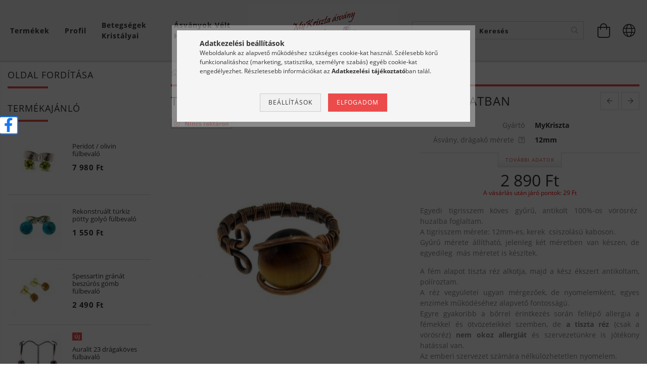

--- FILE ---
content_type: text/html; charset=UTF-8
request_url: https://asvanyekszerbolt.hu/Tigrisszem-gyuru-antikolt-rezdrot-foglalatban
body_size: 38800
content:
<!DOCTYPE html>
<html lang="hu" lang="hu" class="header-bg">
<head>
    <meta content="width=device-width, initial-scale=1.0" name="viewport">
    <link rel="preload" href="https://asvanyekszerbolt.hu/!common_design/own/fonts/customicons/custom-icons.woff2" as="font" type="font/woff2" crossorigin>
    <link rel="preload" href="https://asvanyekszerbolt.hu/!common_design/own/fonts/fontawesome-5.8.1/css/light.min.css" as="style">
    <link rel="stylesheet" href="https://asvanyekszerbolt.hu/!common_design/own/fonts/fontawesome-5.8.1/css/light.min.css" media="print" onload="this.media='all'">
    <noscript>
        <link rel="stylesheet" href="https://asvanyekszerbolt.hu/!common_design/own/fonts/fontawesome-5.8.1/css/light.min.css" />
    </noscript>
    <link rel="preload" href="https://asvanyekszerbolt.hu/!common_design/own/fonts/opensans/OpenSans-Bold.woff2" as="font" type="font/woff2" crossorigin>
    <link rel="preload" href="https://asvanyekszerbolt.hu/!common_design/own/fonts/opensans/OpenSans-Regular.woff2" as="font" type="font/woff2" crossorigin>

    <meta charset="utf-8">
<meta name="description" content="Egyedi tigrisszem köves gyűrű, antikolt 100%-os vörösréz  huzalba foglaltam. A tigrisszem mérete: 12mm-es, kerek  csiszolású kaboson. Gyűrű mérete állítható, je">
<meta name="robots" content="index, follow">
<meta http-equiv="X-UA-Compatible" content="IE=Edge">
<meta property="og:site_name" content="MyKriszta Ásvány ékszer" />
<meta property="og:title" content="Tigrisszem gyűrű, antikolt rézdrót foglalatban - MyKriszta Á">
<meta property="og:description" content="Egyedi tigrisszem köves gyűrű, antikolt 100%-os vörösréz  huzalba foglaltam. A tigrisszem mérete: 12mm-es, kerek  csiszolású kaboson. Gyűrű mérete állítható, je">
<meta property="og:type" content="product">
<meta property="og:url" content="https://asvanyekszerbolt.hu/Tigrisszem-gyuru-antikolt-rezdrot-foglalatban">
<meta property="og:image" content="https://asvanyekszerbolt.hu/img/6839/r-rez-tigrisszem-190210/r-rez-tigrisszem-190210.jpg">
<meta name="facebook-domain-verification" content="7uhykt32m4ne314oa2za1pl6hdf3su">
<meta name="theme-color" content="#c70c0c">
<meta name="msapplication-TileColor" content="#c70c0c">
<meta name="mobile-web-app-capable" content="yes">
<meta name="apple-mobile-web-app-capable" content="yes">
<meta name="MobileOptimized" content="320">
<meta name="HandheldFriendly" content="true">

<title>Tigrisszem gyűrű, antikolt rézdrót foglalatban - MyKriszta Á</title>


<script>
var service_type="shop";
var shop_url_main="https://asvanyekszerbolt.hu";
var actual_lang="hu";
var money_len="0";
var money_thousend=" ";
var money_dec=",";
var shop_id=6839;
var unas_design_url="https:"+"/"+"/"+"asvanyekszerbolt.hu"+"/"+"!common_design"+"/"+"base"+"/"+"001602"+"/";
var unas_design_code='001602';
var unas_base_design_code='1600';
var unas_design_ver=3;
var unas_design_subver=3;
var unas_shop_url='https://asvanyekszerbolt.hu';
var responsive="yes";
var price_nullcut_disable=1;
var config_plus=new Array();
config_plus['product_tooltip']=1;
config_plus['cart_redirect']=1;
config_plus['money_type']='Ft';
config_plus['money_type_display']='Ft';
config_plus['change_address_on_order_methods']=1;
var lang_text=new Array();

var UNAS = UNAS || {};
UNAS.shop={"base_url":'https://asvanyekszerbolt.hu',"domain":'asvanyekszerbolt.hu',"username":'mykrisztaasvanyekszer.unasshop.hu',"id":6839,"lang":'hu',"currency_type":'Ft',"currency_code":'HUF',"currency_rate":'1',"currency_length":0,"base_currency_length":0,"canonical_url":'https://asvanyekszerbolt.hu/Tigrisszem-gyuru-antikolt-rezdrot-foglalatban'};
UNAS.design={"code":'001602',"page":'artdet'};
UNAS.api_auth="e64d5305d8cb8625964c9e47cdbbb119";
UNAS.customer={"email":'',"id":0,"group_id":0,"without_registration":0};
UNAS.customer["area_ids"]=[1719];
UNAS.shop["category_id"]="396981";
UNAS.shop["sku"]="r-rez-tigrisszem-190210";
UNAS.shop["product_id"]="139335421";
UNAS.shop["only_private_customer_can_purchase"] = true;
 

UNAS.text = {
    "button_overlay_close": `Bezár`,
    "popup_window": `Felugró ablak`,
    "list": `lista`,
    "updating_in_progress": `frissítés folyamatban`,
    "updated": `frissítve`,
    "is_opened": `megnyitva`,
    "is_closed": `bezárva`,
    "deleted": `törölve`,
    "consent_granted": `hozzájárulás megadva`,
    "consent_rejected": `hozzájárulás elutasítva`,
    "field_is_incorrect": `mező hibás`,
    "error_title": `Hiba!`,
    "product_variants": `termék változatok`,
    "product_added_to_cart": `A termék a kosárba került`,
    "product_added_to_cart_with_qty_problem": `A termékből csak [qty_added_to_cart] [qty_unit] került kosárba`,
    "product_removed_from_cart": `A termék törölve a kosárból`,
    "reg_title_name": `Név`,
    "reg_title_company_name": `Cégnév`,
    "number_of_items_in_cart": `Kosárban lévő tételek száma`,
    "cart_is_empty": `A kosár üres`,
    "cart_updated": `A kosár frissült`
};



UNAS.text["delete_from_favourites"]= `Törlés a kedvencek közül`;
UNAS.text["add_to_favourites"]= `Kedvencekhez`;

UNAS.text["change_address_error_on_shipping_method"] = `Az újonnan létrehozott cím a kiválasztott szállítási módnál nem használható`;
UNAS.text["change_address_error_on_billing_method"] = `Az újonnan létrehozott cím a kiválasztott számlázási módnál nem használható`;

UNAS.text["private_customer_warning"] = `A webáruházban csak magánszemélyek vásárolhatnak.`;




window.lazySizesConfig=window.lazySizesConfig || {};
window.lazySizesConfig.loadMode=1;
window.lazySizesConfig.loadHidden=false;

window.dataLayer = window.dataLayer || [];
function gtag(){dataLayer.push(arguments)};
gtag('js', new Date());
</script>

<script src="https://asvanyekszerbolt.hu/!common_packages/jquery/jquery-3.2.1.js?mod_time=1759314984"></script>
<script src="https://asvanyekszerbolt.hu/!common_packages/jquery/plugins/migrate/migrate.js?mod_time=1759314984"></script>
<script src="https://asvanyekszerbolt.hu/!common_packages/jquery/plugins/tippy/popper-2.4.4.min.js?mod_time=1759314984"></script>
<script src="https://asvanyekszerbolt.hu/!common_packages/jquery/plugins/tippy/tippy-bundle.umd.min.js?mod_time=1759314984"></script>
<script src="https://asvanyekszerbolt.hu/!common_packages/jquery/plugins/autocomplete/autocomplete.js?mod_time=1759314984"></script>
<script src="https://asvanyekszerbolt.hu/!common_packages/jquery/plugins/cookie/cookie.js?mod_time=1759314984"></script>
<script src="https://asvanyekszerbolt.hu/!common_packages/jquery/plugins/tools/tools-1.2.7.js?mod_time=1759314984"></script>
<script src="https://asvanyekszerbolt.hu/!common_packages/jquery/plugins/lazysizes/lazysizes.min.js?mod_time=1759314984"></script>
<script src="https://asvanyekszerbolt.hu/!common_packages/jquery/plugins/lazysizes/plugins/bgset/ls.bgset.min.js?mod_time=1759314984"></script>
<script src="https://asvanyekszerbolt.hu/!common_packages/jquery/own/shop_common/exploded/common.js?mod_time=1764831093"></script>
<script src="https://asvanyekszerbolt.hu/!common_packages/jquery/own/shop_common/exploded/common_overlay.js?mod_time=1759314984"></script>
<script src="https://asvanyekszerbolt.hu/!common_packages/jquery/own/shop_common/exploded/common_shop_popup.js?mod_time=1759314984"></script>
<script src="https://asvanyekszerbolt.hu/!common_packages/jquery/own/shop_common/exploded/common_start_checkout.js?mod_time=1759314984"></script>
<script src="https://asvanyekszerbolt.hu/!common_packages/jquery/own/shop_common/exploded/design_1500.js?mod_time=1759314984"></script>
<script src="https://asvanyekszerbolt.hu/!common_packages/jquery/own/shop_common/exploded/function_change_address_on_order_methods.js?mod_time=1759314984"></script>
<script src="https://asvanyekszerbolt.hu/!common_packages/jquery/own/shop_common/exploded/function_check_password.js?mod_time=1759314984"></script>
<script src="https://asvanyekszerbolt.hu/!common_packages/jquery/own/shop_common/exploded/function_check_zip.js?mod_time=1767692285"></script>
<script src="https://asvanyekszerbolt.hu/!common_packages/jquery/own/shop_common/exploded/function_compare.js?mod_time=1759314984"></script>
<script src="https://asvanyekszerbolt.hu/!common_packages/jquery/own/shop_common/exploded/function_customer_addresses.js?mod_time=1759314984"></script>
<script src="https://asvanyekszerbolt.hu/!common_packages/jquery/own/shop_common/exploded/function_delivery_point_select.js?mod_time=1759314984"></script>
<script src="https://asvanyekszerbolt.hu/!common_packages/jquery/own/shop_common/exploded/function_favourites.js?mod_time=1759314984"></script>
<script src="https://asvanyekszerbolt.hu/!common_packages/jquery/own/shop_common/exploded/function_infinite_scroll.js?mod_time=1759314984"></script>
<script src="https://asvanyekszerbolt.hu/!common_packages/jquery/own/shop_common/exploded/function_language_and_currency_change.js?mod_time=1759314984"></script>
<script src="https://asvanyekszerbolt.hu/!common_packages/jquery/own/shop_common/exploded/function_param_filter.js?mod_time=1764233415"></script>
<script src="https://asvanyekszerbolt.hu/!common_packages/jquery/own/shop_common/exploded/function_postsale.js?mod_time=1759314984"></script>
<script src="https://asvanyekszerbolt.hu/!common_packages/jquery/own/shop_common/exploded/function_product_print.js?mod_time=1759314984"></script>
<script src="https://asvanyekszerbolt.hu/!common_packages/jquery/own/shop_common/exploded/function_product_subscription.js?mod_time=1759314984"></script>
<script src="https://asvanyekszerbolt.hu/!common_packages/jquery/own/shop_common/exploded/function_recommend.js?mod_time=1759314984"></script>
<script src="https://asvanyekszerbolt.hu/!common_packages/jquery/own/shop_common/exploded/function_saved_cards.js?mod_time=1759314984"></script>
<script src="https://asvanyekszerbolt.hu/!common_packages/jquery/own/shop_common/exploded/function_saved_filter_delete.js?mod_time=1759314984"></script>
<script src="https://asvanyekszerbolt.hu/!common_packages/jquery/own/shop_common/exploded/function_search_smart_placeholder.js?mod_time=1759314984"></script>
<script src="https://asvanyekszerbolt.hu/!common_packages/jquery/own/shop_common/exploded/function_vote.js?mod_time=1759314984"></script>
<script src="https://asvanyekszerbolt.hu/!common_packages/jquery/own/shop_common/exploded/page_cart.js?mod_time=1767791927"></script>
<script src="https://asvanyekszerbolt.hu/!common_packages/jquery/own/shop_common/exploded/page_customer_addresses.js?mod_time=1768291153"></script>
<script src="https://asvanyekszerbolt.hu/!common_packages/jquery/own/shop_common/exploded/page_order_checkout.js?mod_time=1759314984"></script>
<script src="https://asvanyekszerbolt.hu/!common_packages/jquery/own/shop_common/exploded/page_order_details.js?mod_time=1759314984"></script>
<script src="https://asvanyekszerbolt.hu/!common_packages/jquery/own/shop_common/exploded/page_order_methods.js?mod_time=1760086915"></script>
<script src="https://asvanyekszerbolt.hu/!common_packages/jquery/own/shop_common/exploded/page_order_return.js?mod_time=1759314984"></script>
<script src="https://asvanyekszerbolt.hu/!common_packages/jquery/own/shop_common/exploded/page_order_send.js?mod_time=1759314984"></script>
<script src="https://asvanyekszerbolt.hu/!common_packages/jquery/own/shop_common/exploded/page_order_subscriptions.js?mod_time=1759314984"></script>
<script src="https://asvanyekszerbolt.hu/!common_packages/jquery/own/shop_common/exploded/page_order_verification.js?mod_time=1759314984"></script>
<script src="https://asvanyekszerbolt.hu/!common_packages/jquery/own/shop_common/exploded/page_product_details.js?mod_time=1759314984"></script>
<script src="https://asvanyekszerbolt.hu/!common_packages/jquery/own/shop_common/exploded/page_product_list.js?mod_time=1759314984"></script>
<script src="https://asvanyekszerbolt.hu/!common_packages/jquery/own/shop_common/exploded/page_product_reviews.js?mod_time=1759314984"></script>
<script src="https://asvanyekszerbolt.hu/!common_packages/jquery/own/shop_common/exploded/page_reg.js?mod_time=1759314984"></script>
<script src="https://asvanyekszerbolt.hu/!common_packages/jquery/plugins/hoverintent/hoverintent.js?mod_time=1759314984"></script>
<script src="https://asvanyekszerbolt.hu/!common_packages/jquery/own/shop_tooltip/shop_tooltip.js?mod_time=1759314984"></script>
<script src="https://asvanyekszerbolt.hu/!common_packages/jquery/plugins/responsive_menu/responsive_menu-unas.js?mod_time=1759314984"></script>
<script src="https://asvanyekszerbolt.hu/!common_packages/jquery/plugins/slick/slick.min.js?mod_time=1759314984"></script>
<script src="https://asvanyekszerbolt.hu/!common_design/base/001600/main.js?mod_time=1759314986"></script>
<script src="https://asvanyekszerbolt.hu/!common_packages/jquery/plugins/photoswipe/photoswipe.min.js?mod_time=1759314984"></script>
<script src="https://asvanyekszerbolt.hu/!common_packages/jquery/plugins/photoswipe/photoswipe-ui-default.min.js?mod_time=1759314984"></script>

<link href="https://asvanyekszerbolt.hu/temp/shop_6839_a64ecbb42981160e88bf85a567ee7ea8.css?mod_time=1769012893" rel="stylesheet" type="text/css">

<link href="https://asvanyekszerbolt.hu/Tigrisszem-gyuru-antikolt-rezdrot-foglalatban" rel="canonical">
<link href="https://asvanyekszerbolt.hu/shop_ordered/6839/design_pic/favicon.ico" rel="shortcut icon">
<script>
        var google_consent=1;
    
        gtag('consent', 'default', {
           'ad_storage': 'denied',
           'ad_user_data': 'denied',
           'ad_personalization': 'denied',
           'analytics_storage': 'denied',
           'functionality_storage': 'denied',
           'personalization_storage': 'denied',
           'security_storage': 'granted'
        });

    
        gtag('consent', 'update', {
           'ad_storage': 'denied',
           'ad_user_data': 'denied',
           'ad_personalization': 'denied',
           'analytics_storage': 'denied',
           'functionality_storage': 'denied',
           'personalization_storage': 'denied',
           'security_storage': 'granted'
        });

        </script>
    <script async src="https://www.googletagmanager.com/gtag/js?id=G-4N4821MPSP"></script>    <script>
    gtag('config', 'G-4N4821MPSP');

        </script>
        <script>
    var google_analytics=1;

                gtag('event', 'view_item', {
              "currency": "HUF",
              "value": '2890',
              "items": [
                  {
                      "item_id": "r-rez-tigrisszem-190210",
                      "item_name": "Tigrisszem gyűrű, antikolt rézdrót foglalatban",
                      "item_category": "Gyűrű/Drót-ékszer köves gyűrű",
                      "price": '2890'
                  }
              ],
              'non_interaction': true
            });
               </script>
           <script>
        gtag('config', 'AW-989223377');
                </script>
            <script>
        var google_ads=1;

                gtag('event','remarketing', {
            'ecomm_pagetype': 'product',
            'ecomm_prodid': ["r-rez-tigrisszem-190210"],
            'ecomm_totalvalue': 2890        });
            </script>
        <!-- Google Tag Manager -->
    <script>(function(w,d,s,l,i){w[l]=w[l]||[];w[l].push({'gtm.start':
            new Date().getTime(),event:'gtm.js'});var f=d.getElementsByTagName(s)[0],
            j=d.createElement(s),dl=l!='dataLayer'?'&l='+l:'';j.async=true;j.src=
            'https://www.googletagmanager.com/gtm.js?id='+i+dl;f.parentNode.insertBefore(j,f);
        })(window,document,'script','dataLayer','GTM-PSGH95M');</script>
    <!-- End Google Tag Manager -->

    
    <script>
    var facebook_pixel=1;
    /* <![CDATA[ */
        !function(f,b,e,v,n,t,s){if(f.fbq)return;n=f.fbq=function(){n.callMethod?
            n.callMethod.apply(n,arguments):n.queue.push(arguments)};if(!f._fbq)f._fbq=n;
            n.push=n;n.loaded=!0;n.version='2.0';n.queue=[];t=b.createElement(e);t.async=!0;
            t.src=v;s=b.getElementsByTagName(e)[0];s.parentNode.insertBefore(t,s)}(window,
                document,'script','//connect.facebook.net/en_US/fbevents.js');

        fbq('init', '221831958373468');
                fbq('track', 'PageView', {}, {eventID:'PageView.aXE3PnAFmUWd0LwNBR5h8QAAB8s'});
        
        fbq('track', 'ViewContent', {
            content_name: 'Tigrisszem gyűrű, antikolt rézdrót foglalatban',
            content_category: 'Gyűrű > Drót-ékszer köves gyűrű',
            content_ids: ['r-rez-tigrisszem-190210'],
            contents: [{'id': 'r-rez-tigrisszem-190210', 'quantity': '1'}],
            content_type: 'product',
            value: 2890,
            currency: 'HUF'
        }, {eventID:'ViewContent.aXE3PnAFmUWd0LwNBR5h8QAAB8s'});

        
        $(document).ready(function() {
            $(document).on("addToCart", function(event, product_array){
                facebook_event('AddToCart',{
					content_name: product_array.name,
					content_category: product_array.category,
					content_ids: [product_array.sku],
					contents: [{'id': product_array.sku, 'quantity': product_array.qty}],
					content_type: 'product',
					value: product_array.price,
					currency: 'HUF'
				}, {eventID:'AddToCart.' + product_array.event_id});
            });

            $(document).on("addToFavourites", function(event, product_array){
                facebook_event('AddToWishlist', {
                    content_ids: [product_array.sku],
                    content_type: 'product'
                }, {eventID:'AddToFavourites.' + product_array.event_id});
            });
        });

    /* ]]> */
    </script>

<!-- Glami Base Pixel -->
<script>
  (function(f,a,s,h,i,o,n) {f["GlamiTrackerObject"] = i;
  f[i]=f[i]||function(){(f[i].q=f[i].q||[]).push(arguments)};o=a.createElement(s),
  n=a.getElementsByTagName(s)[0];o.async=1;o.src=h;n.parentNode.insertBefore(o,n)
  })(window, document, "script", "//www.glami.hu/js/compiled/pt.js", "glami");
  
  glami("create","9af7d9c2fa82516d2e3273f8c4da0150","hu");
  glami("track","pageview");
</script>
<!-- Glami Base Pixel -->

<!-- Glami Viewcontent (art) Pixel -->
<script>
  glami("track","ViewContent", {
    content_type: "product",
    item_ids: ["r-rez-tigrisszem-190210"],
    product_names: ["Tigrisszem gyűrű, antikolt rézdrót foglalatban"],
  });

  $(document).ready(function(){
    $(document).on("addToCart", function(event, product_array){
      glami("track","AddToCart", {
        item_ids: [product_array.sku],
        product_names: ["Tigrisszem gyűrű, antikolt rézdrót foglalatban"],
        value: product_array.price,
        currency: "HUF",
      });
    });
  });
</script>
<!-- Glami Viewcontent (art) Pixel -->


<script src="https://www.onlinepenztarca.hu/js/onlinepenztarcajs.js?btr=uJEzx-Fasvy-DwyDs-llxAl" defer></script>


    
    
    




    
    <style>
        
            
                
                    .header_logo-img {
                        position: absolute;
                        left: 0;
                        right: 0;
                        bottom: 0;
                        top: 0;
                        margin: 0 auto;
                    }
                    .header_logo-img-wrapper {
                        padding-top: calc(100 / 300 * 100%);
                        position: relative;
                    }
                    .header_logo {
                        width: 300px;
                        margin-left: auto;
                        margin-right: auto;
                    }
                    
                        @media (max-width: 1023.8px) {
                            .header_logo-img-wrapper {
                                padding-top: calc(100 / 300 * 100%);
                            }
                            .header_logo {
                                width: 300px;
                            }
                        }
                    
                    
                        @media (max-width: 767.8px){
                            .header_logo-img-wrapper {
                                padding-top: calc(100 / 300 * 100%);
                            }
                            .header_logo {
                                width: 300px;
                            }
                        }
                    
                    
                        @media (max-width: 479.8px){
                            .header_logo-img-wrapper {
                                padding-top: calc(100 / 300 * 100%);
                            }
                            .header_logo {
                                width: 300px;
                            }
                        }
                    
                
            
        
    </style>
    

    

    
    
    
    
    
    
    
</head>

<body class='design_ver3 design_subver1 design_subver2 design_subver3' id="ud_shop_artdet">
    <!-- Google Tag Manager (noscript) -->
    <noscript><iframe src="https://www.googletagmanager.com/ns.html?id=GTM-PSGH95M"
                      height="0" width="0" style="display:none;visibility:hidden"></iframe></noscript>
    <!-- End Google Tag Manager (noscript) -->
    <div id="image_to_cart" style="display:none; position:absolute; z-index:100000;"></div>
<div class="overlay_common overlay_warning" id="overlay_cart_add"></div>
<script>$(document).ready(function(){ overlay_init("cart_add",{"onBeforeLoad":false}); });</script>
<div id="overlay_login_outer"></div>	
	<script>
	$(document).ready(function(){
	    var login_redir_init="";

		$("#overlay_login_outer").overlay({
			onBeforeLoad: function() {
                var login_redir_temp=login_redir_init;
                if (login_redir_act!="") {
                    login_redir_temp=login_redir_act;
                    login_redir_act="";
                }

									$.ajax({
						type: "GET",
						async: true,
						url: "https://asvanyekszerbolt.hu/shop_ajax/ajax_popup_login.php",
						data: {
							shop_id:"6839",
							lang_master:"hu",
                            login_redir:login_redir_temp,
							explicit:"ok",
							get_ajax:"1"
						},
						success: function(data){
							$("#overlay_login_outer").html(data);
							if (unas_design_ver >= 5) $("#overlay_login_outer").modal('show');
							$('#overlay_login1 input[name=shop_pass_login]').keypress(function(e) {
								var code = e.keyCode ? e.keyCode : e.which;
								if(code.toString() == 13) {		
									document.form_login_overlay.submit();		
								}	
							});	
						}
					});
								},
			top: 50,
			mask: {
	color: "#000000",
	loadSpeed: 200,
	maskId: "exposeMaskOverlay",
	opacity: 0.7
},
			closeOnClick: (config_plus['overlay_close_on_click_forced'] === 1),
			onClose: function(event, overlayIndex) {
				$("#login_redir").val("");
			},
			load: false
		});
		
			});
	function overlay_login() {
		$(document).ready(function(){
			$("#overlay_login_outer").overlay().load();
		});
	}
	function overlay_login_remind() {
        if (unas_design_ver >= 5) {
            $("#overlay_remind").overlay().load();
        } else {
            $(document).ready(function () {
                $("#overlay_login_outer").overlay().close();
                setTimeout('$("#overlay_remind").overlay().load();', 250);
            });
        }
	}

    var login_redir_act="";
    function overlay_login_redir(redir) {
        login_redir_act=redir;
        $("#overlay_login_outer").overlay().load();
    }
	</script>  
	<div class="overlay_common overlay_info" id="overlay_remind"></div>
<script>$(document).ready(function(){ overlay_init("remind",[]); });</script>

	<script>
    	function overlay_login_error_remind() {
		$(document).ready(function(){
			load_login=0;
			$("#overlay_error").overlay().close();
			setTimeout('$("#overlay_remind").overlay().load();', 250);	
		});
	}
	</script>  
	<div class="overlay_common overlay_info" id="overlay_newsletter"></div>
<script>$(document).ready(function(){ overlay_init("newsletter",[]); });</script>

<script>
function overlay_newsletter() {
    $(document).ready(function(){
        $("#overlay_newsletter").overlay().load();
    });
}
</script>
<div class="overlay_common overlay_error" id="overlay_script"></div>
<script>$(document).ready(function(){ overlay_init("script",[]); });</script>
    <script>
    $(document).ready(function() {
        $.ajax({
            type: "GET",
            url: "https://asvanyekszerbolt.hu/shop_ajax/ajax_stat.php",
            data: {master_shop_id:"6839",get_ajax:"1"}
        });
    });
    </script>
    

<div id="container" class="page_shop_artdet_r_rez_tigrisszem_190210 page-box logo-resizer-v2">
	

    <header class="header js-header">
        <div class="header-inner row align-items-center justify-content-center container-custom-1 usn">
            <div class="header-left col-auto col-lg-4 col-xl order-2 order-sm-1 px-0 d-flex align-self-stretch">
                <div class="cat-box-col flex-y-center">
                    <div class="cat-box js-dropdown-container">
                        <button class="cat-box__btn cat-box__btn--desktop header-btn js-dropdown--btn dropdown--btn d-none d-xl-block" aria-label="Kosár megtekintése">
                            <span class="cat-box__btn-text header-btn-text">Termékek</span>
                        </button>
                        <div class="cat-box__dropdown dropdown--content js-dropdown--content dropdown--content-l px-0">
                            <div class="cat-box--desktop">
                                


<div class='cat-box__items py-3'>
    
        <div class='cat-box__item cat-box__item-level-0 is-spec-item js-cat-menu-new'>
            <div class="row no-gutters">
				
                <div class="col">
                    <div class="cat-box__name-wrap pl-3">
                        <a class="cat-box__name" href="https://asvanyekszerbolt.hu/shop_artspec.php?artspec=2"
                            
                        >
                            <div class="row no-gutters align-items-center position-relative pr-5">
                                <div class="col">
                                    <div class="cat-box__name-text line-clamp--3-12">Újdonságok</div>
                                </div>
                                
                            </div>
                        </a>
                    </div>
                </div>
            </div>

        
        </div>
    
        <div class='cat-box__item cat-box__item-level-0 is-spec-item js-cat-menu-akcio'>
            <div class="row no-gutters">
				
                <div class="col">
                    <div class="cat-box__name-wrap pl-3">
                        <a class="cat-box__name" href="https://asvanyekszerbolt.hu/shop_artspec.php?artspec=1"
                            
                        >
                            <div class="row no-gutters align-items-center position-relative pr-5">
                                <div class="col">
                                    <div class="cat-box__name-text line-clamp--3-12">Akciók</div>
                                </div>
                                
                            </div>
                        </a>
                    </div>
                </div>
            </div>

        
        </div>
    
        <div class='cat-box__item cat-box__item-level-0 is-spec-item js-cat-menu-stock'>
            <div class="row no-gutters">
				
                <div class="col">
                    <div class="cat-box__name-wrap pl-3">
                        <a class="cat-box__name" href="https://asvanyekszerbolt.hu/shop_artspec.php?artspec=9"
                            
                        >
                            <div class="row no-gutters align-items-center position-relative pr-5">
                                <div class="col">
                                    <div class="cat-box__name-text line-clamp--3-12">Raktáron lévő termékek</div>
                                </div>
                                
                            </div>
                        </a>
                    </div>
                </div>
            </div>

        
        </div>
    
        <div class='cat-box__item cat-box__item-level-0 has-item js-cat-menu-693678'>
            <div class="row no-gutters">
				
				<div class="col-auto">
					<div class="cat-box__img-wrap d-none">
						<a href="https://asvanyekszerbolt.hu/12mesterkristaly" class="text_normal" title="12 DNS Mesterkristály"><img src="https://asvanyekszerbolt.hu/img/6839/catpic_693678/50x50,r/693678.jpg?time=1578657299" alt="12 DNS Mesterkristály" title="12 DNS Mesterkristály" /></a>
					</div>
				</div>
				
                <div class="col">
                    <div class="cat-box__name-wrap pl-3">
                        <a class="cat-box__name" href="https://asvanyekszerbolt.hu/12mesterkristaly"
                            
                        >
                            <div class="row no-gutters align-items-center position-relative pr-5">
                                <div class="col">
                                    <div class="cat-box__name-text line-clamp--3-12">12 DNS Mesterkristály</div>
                                </div>
                                
                                <div class="cat-box__icon">
                                    <div class="icon--chevron-right icon--md line-height-1"></div>
                                </div>
                                
                            </div>
                        </a>
                    </div>
                </div>
            </div>

        
            <div class="cat-box__level-0 bg-white drop-shadow-b border-top border-top-2 border-primary p-4 ">

                <div class="cat-box__level-0-inner h-100 d-flex flex-column position-relative">
                    <a class="cat-box__pic-name d-block" href="https://asvanyekszerbolt.hu/12mesterkristaly">
                        <div class="d-flex align-items-center border-bottom border-primary pb-3">
                            
                            <div class="col-fix-1">
                                <div class="cat-box__img-wrap product-img-wrapper">
                                    <img class="cat-box__img lazyload product-img" src="https://asvanyekszerbolt.hu/main_pic/space.gif" data-src="https://asvanyekszerbolt.hu/img/6839/catpic_693678/50x50,r/693678.jpg?time=1578657299" data-srcset="https://asvanyekszerbolt.hu/img/6839/catpic_693678/100x100,r/693678.jpg?time=1578657299 2x"  alt="12 DNS Mesterkristály" width="50" height="50">
                                </div>
                            </div>
                            
                            <div class="col">
                                <div class="cat-box__level-0-name mb-0 h3">
                                    12 DNS Mesterkristály
                                    
                                </div>
                            </div>
                        </div>
                    </a>

                    <div class="cat-box__inner-levels clearfix pt-4">
                        
<div class="cat-box__level-1 mb-3">
    <a class="cat-box__level-1-name d-inline-block line-height-12 js-cat-menu-992409" href="https://asvanyekszerbolt.hu/12_dns_mesterkristaly_ekszer">
        12DNS Mesterkristály ékszerek

        
    </a>
    
</div>

<div class="cat-box__level-1 mb-3">
    <a class="cat-box__level-1-name d-inline-block line-height-12 js-cat-menu-386875" href="https://asvanyekszerbolt.hu/12_dns_mesterkristaly_kovek">
        12DNS Mesterkristály kövek

        
    </a>
    
</div>

                    </div>

                    
                </div>

            </div>
        
        </div>
    
        <div class='cat-box__item cat-box__item-level-0 has-item js-cat-menu-251501'>
            <div class="row no-gutters">
				
				<div class="col-auto">
					<div class="cat-box__img-wrap d-none">
						<a href="https://asvanyekszerbolt.hu/sct/251501/Ajandek-otletek-kulonleges-alkalom" class="text_normal" title="Ajándék ötletek, különleges alkalom"><img src="https://asvanyekszerbolt.hu/img/6839/catpic_251501/50x50,r/251501.jpg?time=1581194580" alt="Ajándék ötletek, különleges alkalom" title="Ajándék ötletek, különleges alkalom" /></a>
					</div>
				</div>
				
                <div class="col">
                    <div class="cat-box__name-wrap pl-3">
                        <a class="cat-box__name" href="https://asvanyekszerbolt.hu/sct/251501/Ajandek-otletek-kulonleges-alkalom"
                            
                        >
                            <div class="row no-gutters align-items-center position-relative pr-5">
                                <div class="col">
                                    <div class="cat-box__name-text line-clamp--3-12">Ajándék ötletek, különleges alkalom</div>
                                </div>
                                
                                <div class="cat-box__icon">
                                    <div class="icon--chevron-right icon--md line-height-1"></div>
                                </div>
                                
                            </div>
                        </a>
                    </div>
                </div>
            </div>

        
            <div class="cat-box__level-0 bg-white drop-shadow-b border-top border-top-2 border-primary p-4 ">

                <div class="cat-box__level-0-inner h-100 d-flex flex-column position-relative">
                    <a class="cat-box__pic-name d-block" href="https://asvanyekszerbolt.hu/sct/251501/Ajandek-otletek-kulonleges-alkalom">
                        <div class="d-flex align-items-center border-bottom border-primary pb-3">
                            
                            <div class="col-fix-1">
                                <div class="cat-box__img-wrap product-img-wrapper">
                                    <img class="cat-box__img lazyload product-img" src="https://asvanyekszerbolt.hu/main_pic/space.gif" data-src="https://asvanyekszerbolt.hu/img/6839/catpic_251501/50x50,r/251501.jpg?time=1581194580" data-srcset="https://asvanyekszerbolt.hu/img/6839/catpic_251501/100x100,r/251501.jpg?time=1581194580 2x"  alt="Ajándék ötletek, különleges alkalom" width="50" height="50">
                                </div>
                            </div>
                            
                            <div class="col">
                                <div class="cat-box__level-0-name mb-0 h3">
                                    Ajándék ötletek, különleges alkalom
                                    
                                </div>
                            </div>
                        </div>
                    </a>

                    <div class="cat-box__inner-levels clearfix pt-4">
                        
<div class="cat-box__level-1 mb-3">
    <a class="cat-box__level-1-name d-inline-block line-height-12 js-cat-menu-182478" href="https://asvanyekszerbolt.hu/spl/182478/Alkalmi-eskuvoi-menyasszonyi-ekszerek">
        Alkalmi, esküvői, menyasszonyi ékszerek

        
    </a>
    
</div>

<div class="cat-box__level-1 mb-3">
    <a class="cat-box__level-1-name d-inline-block line-height-12 js-cat-menu-312134" href="https://asvanyekszerbolt.hu/Ballagas-evzaro-diplomaoszto">
        Ballagás, évzáró, diplomaosztó

        
    </a>
    
</div>

<div class="cat-box__level-1 mb-3">
    <a class="cat-box__level-1-name d-inline-block line-height-12 js-cat-menu-889781" href="https://asvanyekszerbolt.hu/spl/889781/Valentin-nap-szerelem-parkapcsolat">
        Valentin nap, szerelem, párkapcsolat

        
    </a>
    
</div>

                    </div>

                    
                </div>

            </div>
        
        </div>
    
        <div class='cat-box__item cat-box__item-level-0 has-item js-cat-menu-160517'>
            <div class="row no-gutters">
				
				<div class="col-auto">
					<div class="cat-box__img-wrap d-none">
						<a href="https://asvanyekszerbolt.hu/sct/160517/Amulettek-talizmanok" class="text_normal" title="Amulettek, talizmánok"><img src="https://asvanyekszerbolt.hu/img/6839/catpic_160517/50x50,r/160517.jpg?time=1578657299" alt="Amulettek, talizmánok" title="Amulettek, talizmánok" /></a>
					</div>
				</div>
				
                <div class="col">
                    <div class="cat-box__name-wrap pl-3">
                        <a class="cat-box__name" href="https://asvanyekszerbolt.hu/sct/160517/Amulettek-talizmanok"
                            
                        >
                            <div class="row no-gutters align-items-center position-relative pr-5">
                                <div class="col">
                                    <div class="cat-box__name-text line-clamp--3-12">Amulettek, talizmánok</div>
                                </div>
                                
                                <div class="cat-box__icon">
                                    <div class="icon--chevron-right icon--md line-height-1"></div>
                                </div>
                                
                            </div>
                        </a>
                    </div>
                </div>
            </div>

        
            <div class="cat-box__level-0 bg-white drop-shadow-b border-top border-top-2 border-primary p-4 ">

                <div class="cat-box__level-0-inner h-100 d-flex flex-column position-relative">
                    <a class="cat-box__pic-name d-block" href="https://asvanyekszerbolt.hu/sct/160517/Amulettek-talizmanok">
                        <div class="d-flex align-items-center border-bottom border-primary pb-3">
                            
                            <div class="col-fix-1">
                                <div class="cat-box__img-wrap product-img-wrapper">
                                    <img class="cat-box__img lazyload product-img" src="https://asvanyekszerbolt.hu/main_pic/space.gif" data-src="https://asvanyekszerbolt.hu/img/6839/catpic_160517/50x50,r/160517.jpg?time=1578657299" data-srcset="https://asvanyekszerbolt.hu/img/6839/catpic_160517/100x100,r/160517.jpg?time=1578657299 2x"  alt="Amulettek, talizmánok" width="50" height="50">
                                </div>
                            </div>
                            
                            <div class="col">
                                <div class="cat-box__level-0-name mb-0 h3">
                                    Amulettek, talizmánok
                                    
                                </div>
                            </div>
                        </div>
                    </a>

                    <div class="cat-box__inner-levels clearfix pt-4">
                        
<div class="cat-box__level-1 mb-3">
    <a class="cat-box__level-1-name d-inline-block line-height-12 js-cat-menu-692234" href="https://asvanyekszerbolt.hu/navaratna">
        Navaratna talizmán

        
    </a>
    
</div>

<div class="cat-box__level-1 mb-3">
    <a class="cat-box__level-1-name d-inline-block line-height-12 js-cat-menu-510891" href="https://asvanyekszerbolt.hu/spl/510891/Rez-amulett-talizman">
        Réz amulett, talizmán

        
    </a>
    
</div>

                    </div>

                    
                </div>

            </div>
        
        </div>
    
        <div class='cat-box__item cat-box__item-level-0 has-item js-cat-menu-962283'>
            <div class="row no-gutters">
				
				<div class="col-auto">
					<div class="cat-box__img-wrap d-none">
						<a href="https://asvanyekszerbolt.hu/sct/962283/Asvanyok-szerint-valaszthato-termekek" class="text_normal" title="Ásványok szerint választható termékek"><img src="https://asvanyekszerbolt.hu/img/6839/catpic_962283/50x50,r/962283.jpg?time=1578657300" alt="Ásványok szerint választható termékek" title="Ásványok szerint választható termékek" /></a>
					</div>
				</div>
				
                <div class="col">
                    <div class="cat-box__name-wrap pl-3">
                        <a class="cat-box__name" href="https://asvanyekszerbolt.hu/sct/962283/Asvanyok-szerint-valaszthato-termekek"
                            
                        >
                            <div class="row no-gutters align-items-center position-relative pr-5">
                                <div class="col">
                                    <div class="cat-box__name-text line-clamp--3-12">Ásványok szerint választható termékek</div>
                                </div>
                                
                                <div class="cat-box__icon">
                                    <div class="icon--chevron-right icon--md line-height-1"></div>
                                </div>
                                
                            </div>
                        </a>
                    </div>
                </div>
            </div>

        
            <div class="cat-box__level-0 bg-white drop-shadow-b border-top border-top-2 border-primary p-4 ">

                <div class="cat-box__level-0-inner h-100 d-flex flex-column position-relative">
                    <a class="cat-box__pic-name d-block" href="https://asvanyekszerbolt.hu/sct/962283/Asvanyok-szerint-valaszthato-termekek">
                        <div class="d-flex align-items-center border-bottom border-primary pb-3">
                            
                            <div class="col-fix-1">
                                <div class="cat-box__img-wrap product-img-wrapper">
                                    <img class="cat-box__img lazyload product-img" src="https://asvanyekszerbolt.hu/main_pic/space.gif" data-src="https://asvanyekszerbolt.hu/img/6839/catpic_962283/50x50,r/962283.jpg?time=1578657300" data-srcset="https://asvanyekszerbolt.hu/img/6839/catpic_962283/100x100,r/962283.jpg?time=1578657300 2x"  alt="Ásványok szerint választható termékek" width="50" height="50">
                                </div>
                            </div>
                            
                            <div class="col">
                                <div class="cat-box__level-0-name mb-0 h3">
                                    Ásványok szerint választható termékek
                                    
                                </div>
                            </div>
                        </div>
                    </a>

                    <div class="cat-box__inner-levels clearfix pt-4">
                        
<div class="cat-box__level-1 mb-3">
    <a class="cat-box__level-1-name d-inline-block line-height-12 js-cat-menu-365226" href="https://asvanyekszerbolt.hu/spl/365226/Achat">
        Achát

        
    </a>
    
</div>

<div class="cat-box__level-1 mb-3">
    <a class="cat-box__level-1-name d-inline-block line-height-12 js-cat-menu-292593" href="https://asvanyekszerbolt.hu/spl/292593/Akvamarin">
        Akvamarin

        
    </a>
    
</div>

<div class="cat-box__level-1 mb-3">
    <a class="cat-box__level-1-name d-inline-block line-height-12 js-cat-menu-868616" href="https://asvanyekszerbolt.hu/spl/868616/Alexandrit">
        Alexandrit

        
    </a>
    
</div>

<div class="cat-box__level-1 mb-3">
    <a class="cat-box__level-1-name d-inline-block line-height-12 js-cat-menu-587273" href="https://asvanyekszerbolt.hu/spl/587273/Amazonit">
        Amazonit

        
    </a>
    
</div>

<div class="cat-box__level-1 mb-3">
    <a class="cat-box__level-1-name d-inline-block line-height-12 js-cat-menu-913213" href="https://asvanyekszerbolt.hu/spl/913213/Ametiszt">
        Ametiszt

        
    </a>
    
</div>

<div class="cat-box__level-1 mb-3">
    <a class="cat-box__level-1-name d-inline-block line-height-12 js-cat-menu-238593" href="https://asvanyekszerbolt.hu/spl/238593/Ametrin">
        Ametrin

        
    </a>
    
</div>

<div class="cat-box__level-1 mb-3">
    <a class="cat-box__level-1-name d-inline-block line-height-12 js-cat-menu-178440" href="https://asvanyekszerbolt.hu/spl/178440/Ammolit">
        Ammolit

        
    </a>
    
</div>

<div class="cat-box__level-1 mb-3">
    <a class="cat-box__level-1-name d-inline-block line-height-12 js-cat-menu-285010" href="https://asvanyekszerbolt.hu/spl/285010/Anandalit-aurora-kvarc">
        Anandalit auróra kvarc

        
    </a>
    
</div>

<div class="cat-box__level-1 mb-3">
    <a class="cat-box__level-1-name d-inline-block line-height-12 js-cat-menu-317969" href="https://asvanyekszerbolt.hu/spl/317969/Andaluzit">
        Andaluzit

        
    </a>
    
</div>

<div class="cat-box__level-1 mb-3">
    <a class="cat-box__level-1-name d-inline-block line-height-12 js-cat-menu-878258" href="https://asvanyekszerbolt.hu/spl/878258/Andara-uveg">
        Andara-üveg

        
    </a>
    
</div>

<div class="cat-box__level-1 mb-3">
    <a class="cat-box__level-1-name d-inline-block line-height-12 js-cat-menu-654197" href="https://asvanyekszerbolt.hu/spl/654197/Angelit">
        Angelit

        
    </a>
    
</div>

<div class="cat-box__level-1 mb-3">
    <a class="cat-box__level-1-name d-inline-block line-height-12 js-cat-menu-808694" href="https://asvanyekszerbolt.hu/spl/808694/Apatit">
        Apatit

        
    </a>
    
</div>

<div class="cat-box__level-1 mb-3">
    <a class="cat-box__level-1-name d-inline-block line-height-12 js-cat-menu-786523" href="https://asvanyekszerbolt.hu/spl/786523/Apofillit">
        Apofillit

        
    </a>
    
</div>

<div class="cat-box__level-1 mb-3">
    <a class="cat-box__level-1-name d-inline-block line-height-12 js-cat-menu-500917" href="https://asvanyekszerbolt.hu/spl/500917/Aragonit">
        Aragonit

        
    </a>
    
</div>

<div class="cat-box__level-1 mb-3">
    <a class="cat-box__level-1-name d-inline-block line-height-12 js-cat-menu-576563" href="https://asvanyekszerbolt.hu/spl/576563/Asztrofillit">
        Asztrofillit

        
    </a>
    
</div>

<div class="cat-box__level-1 mb-3">
    <a class="cat-box__level-1-name d-inline-block line-height-12 js-cat-menu-605097" href="https://asvanyekszerbolt.hu/spl/605097/Atlantaszit-Atlantiszit-Atlantizit">
        Atlantaszit (Atlantiszit Atlantizit )

        
    </a>
    
</div>

<div class="cat-box__level-1 mb-3">
    <a class="cat-box__level-1-name d-inline-block line-height-12 js-cat-menu-615796" href="https://asvanyekszerbolt.hu/spl/615796/Aurakvarc">
        Aurakvarc

        
    </a>
    
</div>

<div class="cat-box__level-1 mb-3">
    <a class="cat-box__level-1-name d-inline-block line-height-12 js-cat-menu-920582" href="https://asvanyekszerbolt.hu/spl/920582/Auralit-23">
        Auralit 23

        
    </a>
    
</div>

<div class="cat-box__level-1 mb-3">
    <a class="cat-box__level-1-name d-inline-block line-height-12 js-cat-menu-655830" href="https://asvanyekszerbolt.hu/spl/655830/Aventurin">
        Aventurin

        
    </a>
    
</div>

<div class="cat-box__level-1 mb-3">
    <a class="cat-box__level-1-name d-inline-block line-height-12 js-cat-menu-502038" href="https://asvanyekszerbolt.hu/spl/502038/Azesztulit-Azeztulit">
        Azesztulit, Azeztulit

        
    </a>
    
</div>

<div class="cat-box__level-1 mb-3">
    <a class="cat-box__level-1-name d-inline-block line-height-12 js-cat-menu-160249" href="https://asvanyekszerbolt.hu/spl/160249/Azumar">
        Azumar

        
    </a>
    
</div>

<div class="cat-box__level-1 mb-3">
    <a class="cat-box__level-1-name d-inline-block line-height-12 js-cat-menu-999894" href="https://asvanyekszerbolt.hu/spl/999894/Azur-malachit">
        Azur malachit

        
    </a>
    
</div>

<div class="cat-box__level-1 mb-3">
    <a class="cat-box__level-1-name d-inline-block line-height-12 js-cat-menu-250872" href="https://asvanyekszerbolt.hu/spl/250872/Azurit">
        Azurit

        
    </a>
    
</div>

<div class="cat-box__level-1 mb-3">
    <a class="cat-box__level-1-name d-inline-block line-height-12 js-cat-menu-194429" href="https://asvanyekszerbolt.hu/spl/194429/Berill">
        Berill

        
    </a>
    
</div>

<div class="cat-box__level-1 mb-3">
    <a class="cat-box__level-1-name d-inline-block line-height-12 js-cat-menu-666455" href="https://asvanyekszerbolt.hu/spl/666455/Biotit">
        Biotit

        
    </a>
    
</div>

<div class="cat-box__level-1 mb-3">
    <a class="cat-box__level-1-name d-inline-block line-height-12 js-cat-menu-678217" href="https://asvanyekszerbolt.hu/spl/678217/Bizmut">
        Bizmut

        
    </a>
    
</div>

<div class="cat-box__level-1 mb-3">
    <a class="cat-box__level-1-name d-inline-block line-height-12 js-cat-menu-856421" href="https://asvanyekszerbolt.hu/spl/856421/Blue-John-fluorit">
        Blue John fluorit

        
    </a>
    
</div>

<div class="cat-box__level-1 mb-3">
    <a class="cat-box__level-1-name d-inline-block line-height-12 js-cat-menu-196665" href="https://asvanyekszerbolt.hu/spl/196665/Boji-ko-poprock">
        Boji kő, poprock

        
    </a>
    
</div>

<div class="cat-box__level-1 mb-3">
    <a class="cat-box__level-1-name d-inline-block line-height-12 js-cat-menu-994522" href="https://asvanyekszerbolt.hu/spl/994522/Borostyan">
        Borostyán

        
    </a>
    
</div>

<div class="cat-box__level-1 mb-3">
    <a class="cat-box__level-1-name d-inline-block line-height-12 js-cat-menu-924332" href="https://asvanyekszerbolt.hu/spl/924332/Bronzit">
        Bronzit

        
    </a>
    
</div>

<div class="cat-box__level-1 mb-3">
    <a class="cat-box__level-1-name d-inline-block line-height-12 js-cat-menu-344988" href="https://asvanyekszerbolt.hu/spl/344988/Cherry-kvarc">
        Cherry-kvarc

        
    </a>
    
</div>

<div class="cat-box__level-1 mb-3">
    <a class="cat-box__level-1-name d-inline-block line-height-12 js-cat-menu-235681" href="https://asvanyekszerbolt.hu/spl/235681/Cinober">
        Cinóber

        
    </a>
    
</div>

<div class="cat-box__level-1 mb-3">
    <a class="cat-box__level-1-name d-inline-block line-height-12 js-cat-menu-532243" href="https://asvanyekszerbolt.hu/cintamani">
        Cintamani

        
    </a>
    
</div>

<div class="cat-box__level-1 mb-3">
    <a class="cat-box__level-1-name d-inline-block line-height-12 js-cat-menu-475624" href="https://asvanyekszerbolt.hu/spl/475624/Cirkon">
        Cirkon

        
    </a>
    
</div>

<div class="cat-box__level-1 mb-3">
    <a class="cat-box__level-1-name d-inline-block line-height-12 js-cat-menu-606266" href="https://asvanyekszerbolt.hu/spl/606266/Cirkon-Cirkonium">
        Cirkon Cirkónium

        
    </a>
    
</div>

<div class="cat-box__level-1 mb-3">
    <a class="cat-box__level-1-name d-inline-block line-height-12 js-cat-menu-811804" href="https://asvanyekszerbolt.hu/spl/811804/Citrin">
        Citrin

        
    </a>
    
</div>

<div class="cat-box__level-1 mb-3">
    <a class="cat-box__level-1-name d-inline-block line-height-12 js-cat-menu-836448" href="https://asvanyekszerbolt.hu/spl/836448/Colesztin">
        Cölesztin

        
    </a>
    
</div>

<div class="cat-box__level-1 mb-3">
    <a class="cat-box__level-1-name d-inline-block line-height-12 js-cat-menu-976656" href="https://asvanyekszerbolt.hu/spl/976656/Csaroit-Karoit">
        Csaroit (Karoit)

        
    </a>
    
</div>

<div class="cat-box__level-1 mb-3">
    <a class="cat-box__level-1-name d-inline-block line-height-12 js-cat-menu-641991" href="https://asvanyekszerbolt.hu/spl/641991/Dalmatiner-Dalmatako">
        Dalmatiner (Dalmatakő)

        
    </a>
    
</div>

<div class="cat-box__level-1 mb-3">
    <a class="cat-box__level-1-name d-inline-block line-height-12 js-cat-menu-495679" href="https://asvanyekszerbolt.hu/spl/495679/Danburit">
        Danburit

        
    </a>
    
</div>

<div class="cat-box__level-1 mb-3">
    <a class="cat-box__level-1-name d-inline-block line-height-12 js-cat-menu-709371" href="https://asvanyekszerbolt.hu/spl/709371/Dioptaz">
        Dioptáz

        
    </a>
    
</div>

<div class="cat-box__level-1 mb-3">
    <a class="cat-box__level-1-name d-inline-block line-height-12 js-cat-menu-960707" href="https://asvanyekszerbolt.hu/spl/960707/Dumortierit">
        Dumortierit

        
    </a>
    
</div>

<div class="cat-box__level-1 mb-3">
    <a class="cat-box__level-1-name d-inline-block line-height-12 js-cat-menu-870614" href="https://asvanyekszerbolt.hu/spl/870614/Eklogit">
        Eklogit

        
    </a>
    
</div>

<div class="cat-box__level-1 mb-3">
    <a class="cat-box__level-1-name d-inline-block line-height-12 js-cat-menu-152171" href="https://asvanyekszerbolt.hu/spl/152171/Empowerit">
        Empowerit

        
    </a>
    
</div>

<div class="cat-box__level-1 mb-3">
    <a class="cat-box__level-1-name d-inline-block line-height-12 js-cat-menu-704175" href="https://asvanyekszerbolt.hu/spl/704175/Eudialit">
        Eudialit

        
    </a>
    
</div>

<div class="cat-box__level-1 mb-3">
    <a class="cat-box__level-1-name d-inline-block line-height-12 js-cat-menu-120824" href="https://asvanyekszerbolt.hu/spl/120824/Ezust">
        Ezüst

        
    </a>
    
</div>

<div class="cat-box__level-1 mb-3">
    <a class="cat-box__level-1-name d-inline-block line-height-12 js-cat-menu-620479" href="https://asvanyekszerbolt.hu/spl/620479/Fenakit">
        Fenakit

        
    </a>
    
</div>

<div class="cat-box__level-1 mb-3">
    <a class="cat-box__level-1-name d-inline-block line-height-12 js-cat-menu-784238" href="https://asvanyekszerbolt.hu/spl/784238/Fluorit">
        Fluorit

        
    </a>
    
</div>

<div class="cat-box__level-1 mb-3">
    <a class="cat-box__level-1-name d-inline-block line-height-12 js-cat-menu-223054" href="https://asvanyekszerbolt.hu/Fosszilis-korall-Korall-kovulet-Petoskey-ko">
        Fosszilis korall / Korall kövület / Petoskey-kő 

        
    </a>
    
</div>

<div class="cat-box__level-1 mb-3">
    <a class="cat-box__level-1-name d-inline-block line-height-12 js-cat-menu-718250" href="https://asvanyekszerbolt.hu/spl/718250/Foszfosziderit-Phosphosiderite">
        Foszfosziderit / Phosphosiderite 

        
    </a>
    
</div>

<div class="cat-box__level-1 mb-3">
    <a class="cat-box__level-1-name d-inline-block line-height-12 js-cat-menu-693648" href="https://asvanyekszerbolt.hu/spl/693648/Fustkvarc">
        Füstkvarc

        
    </a>
    
</div>

<div class="cat-box__level-1 mb-3">
    <a class="cat-box__level-1-name d-inline-block line-height-12 js-cat-menu-571128" href="https://asvanyekszerbolt.hu/spl/571128/Gabbro">
        Gabbró

        
    </a>
    
</div>

<div class="cat-box__level-1 mb-3">
    <a class="cat-box__level-1-name d-inline-block line-height-12 js-cat-menu-260072" href="https://asvanyekszerbolt.hu/spl/260072/Gagat-Jet">
        Gagát Jet

        
    </a>
    
</div>

<div class="cat-box__level-1 mb-3">
    <a class="cat-box__level-1-name d-inline-block line-height-12 js-cat-menu-583950" href="https://asvanyekszerbolt.hu/Garnierit">
        Garnierit

        
    </a>
    
</div>

<div class="cat-box__level-1 mb-3">
    <a class="cat-box__level-1-name d-inline-block line-height-12 js-cat-menu-932628" href="https://asvanyekszerbolt.hu/spl/932628/Gaspeit">
        Gaspeit

        
    </a>
    
</div>

<div class="cat-box__level-1 mb-3">
    <a class="cat-box__level-1-name d-inline-block line-height-12 js-cat-menu-150972" href="https://asvanyekszerbolt.hu/spl/150972/Goshenit">
        Goshenit

        
    </a>
    
</div>

<div class="cat-box__level-1 mb-3">
    <a class="cat-box__level-1-name d-inline-block line-height-12 js-cat-menu-674090" href="https://asvanyekszerbolt.hu/spl/674090/Granat">
        Gránát

        
    </a>
    
</div>

<div class="cat-box__level-1 mb-3">
    <a class="cat-box__level-1-name d-inline-block line-height-12 js-cat-menu-393441" href="https://asvanyekszerbolt.hu/spl/393441/Grosszular">
        Grosszulár

        
    </a>
    
</div>

<div class="cat-box__level-1 mb-3">
    <a class="cat-box__level-1-name d-inline-block line-height-12 js-cat-menu-656344" href="https://asvanyekszerbolt.hu/spl/656344/Gyemant">
        Gyémánt

        
    </a>
    
</div>

<div class="cat-box__level-1 mb-3">
    <a class="cat-box__level-1-name d-inline-block line-height-12 js-cat-menu-196901" href="https://asvanyekszerbolt.hu/spl/196901/Gyongyhaz">
        Gyöngyház

        
    </a>
    
</div>

<div class="cat-box__level-1 mb-3">
    <a class="cat-box__level-1-name d-inline-block line-height-12 js-cat-menu-559298" href="https://asvanyekszerbolt.hu/spl/559298/Hegyikristaly">
        Hegyikristály

        
    </a>
    
</div>

<div class="cat-box__level-1 mb-3">
    <a class="cat-box__level-1-name d-inline-block line-height-12 js-cat-menu-973385" href="https://asvanyekszerbolt.hu/spl/973385/Heliotrop">
        Heliotrop

        
    </a>
    
</div>

<div class="cat-box__level-1 mb-3">
    <a class="cat-box__level-1-name d-inline-block line-height-12 js-cat-menu-777460" href="https://asvanyekszerbolt.hu/spl/777460/Hematit">
        Hematit

        
    </a>
    
</div>

<div class="cat-box__level-1 mb-3">
    <a class="cat-box__level-1-name d-inline-block line-height-12 js-cat-menu-996379" href="https://asvanyekszerbolt.hu/spl/996379/Hemimorfit">
        Hemimorfit

        
    </a>
    
</div>

<div class="cat-box__level-1 mb-3">
    <a class="cat-box__level-1-name d-inline-block line-height-12 js-cat-menu-328852" href="https://asvanyekszerbolt.hu/spl/328852/Herkimeri-gyemant">
        Herkimeri gyémánt

        
    </a>
    
</div>

<div class="cat-box__level-1 mb-3">
    <a class="cat-box__level-1-name d-inline-block line-height-12 js-cat-menu-539546" href="https://asvanyekszerbolt.hu/spl/539546/Hessonit">
        Hessonit

        
    </a>
    
</div>

<div class="cat-box__level-1 mb-3">
    <a class="cat-box__level-1-name d-inline-block line-height-12 js-cat-menu-861321" href="https://asvanyekszerbolt.hu/spl/861321/Hilulit">
        Hilulit

        
    </a>
    
</div>

<div class="cat-box__level-1 mb-3">
    <a class="cat-box__level-1-name d-inline-block line-height-12 js-cat-menu-325271" href="https://asvanyekszerbolt.hu/spl/325271/Hiperszten">
        Hipersztén

        
    </a>
    
</div>

<div class="cat-box__level-1 mb-3">
    <a class="cat-box__level-1-name d-inline-block line-height-12 js-cat-menu-606408" href="https://asvanyekszerbolt.hu/spl/606408/Holdko">
        Holdkő

        
    </a>
    
</div>

<div class="cat-box__level-1 mb-3">
    <a class="cat-box__level-1-name d-inline-block line-height-12 js-cat-menu-603066" href="https://asvanyekszerbolt.hu/spl/603066/Howlit">
        Howlit

        
    </a>
    
</div>

<div class="cat-box__level-1 mb-3">
    <a class="cat-box__level-1-name d-inline-block line-height-12 js-cat-menu-285537" href="https://asvanyekszerbolt.hu/spl/285537/Indigolit">
        Indigolit

        
    </a>
    
</div>

<div class="cat-box__level-1 mb-3">
    <a class="cat-box__level-1-name d-inline-block line-height-12 js-cat-menu-611346" href="https://asvanyekszerbolt.hu/spl/611346/Iolit">
        Iolit

        
    </a>
    
</div>

<div class="cat-box__level-1 mb-3">
    <a class="cat-box__level-1-name d-inline-block line-height-12 js-cat-menu-899505" href="https://asvanyekszerbolt.hu/spl/899505/Jade">
        Jade

        
    </a>
    
</div>

<div class="cat-box__level-1 mb-3">
    <a class="cat-box__level-1-name d-inline-block line-height-12 js-cat-menu-334604" href="https://asvanyekszerbolt.hu/spl/334604/Jaspis">
        Jáspis

        
    </a>
    
</div>

<div class="cat-box__level-1 mb-3">
    <a class="cat-box__level-1-name d-inline-block line-height-12 js-cat-menu-765245" href="https://asvanyekszerbolt.hu/spl/765245/K2">
        K2

        
    </a>
    
</div>

<div class="cat-box__level-1 mb-3">
    <a class="cat-box__level-1-name d-inline-block line-height-12 js-cat-menu-222184" href="https://asvanyekszerbolt.hu/spl/222184/Kalcedon">
        Kalcedon

        
    </a>
    
</div>

<div class="cat-box__level-1 mb-3">
    <a class="cat-box__level-1-name d-inline-block line-height-12 js-cat-menu-195007" href="https://asvanyekszerbolt.hu/spl/195007/Kalcit">
        Kalcit

        
    </a>
    
</div>

<div class="cat-box__level-1 mb-3">
    <a class="cat-box__level-1-name d-inline-block line-height-12 js-cat-menu-665005" href="https://asvanyekszerbolt.hu/spl/665005/Karneol">
        Karneol

        
    </a>
    
</div>

<div class="cat-box__level-1 mb-3">
    <a class="cat-box__level-1-name d-inline-block line-height-12 js-cat-menu-174623" href="https://asvanyekszerbolt.hu/spl/174623/Kavanszit">
        Kavanszit

        
    </a>
    
</div>

<div class="cat-box__level-1 mb-3">
    <a class="cat-box__level-1-name d-inline-block line-height-12 js-cat-menu-259275" href="https://asvanyekszerbolt.hu/spl/259275/Kianit-Diszten">
        Kianit (Disztén)

        
    </a>
    
</div>

<div class="cat-box__level-1 mb-3">
    <a class="cat-box__level-1-name d-inline-block line-height-12 js-cat-menu-603710" href="https://asvanyekszerbolt.hu/spl/603710/Kiasztolit">
        Kiasztolit

        
    </a>
    
</div>

<div class="cat-box__level-1 mb-3">
    <a class="cat-box__level-1-name d-inline-block line-height-12 js-cat-menu-960738" href="https://asvanyekszerbolt.hu/spl/960738/Kobalt-kalcit">
        Kobalt kalcit

        
    </a>
    
</div>

<div class="cat-box__level-1 mb-3">
    <a class="cat-box__level-1-name d-inline-block line-height-12 js-cat-menu-835285" href="https://asvanyekszerbolt.hu/spl/835285/Korall">
        Korall

        
    </a>
    
</div>

<div class="cat-box__level-1 mb-3">
    <a class="cat-box__level-1-name d-inline-block line-height-12 js-cat-menu-565000" href="https://asvanyekszerbolt.hu/spl/565000/Krizoberill">
        Krizoberill

        
    </a>
    
</div>

<div class="cat-box__level-1 mb-3">
    <a class="cat-box__level-1-name d-inline-block line-height-12 js-cat-menu-632116" href="https://asvanyekszerbolt.hu/spl/632116/Krizokolla">
        Krizokolla

        
    </a>
    
</div>

<div class="cat-box__level-1 mb-3">
    <a class="cat-box__level-1-name d-inline-block line-height-12 js-cat-menu-836086" href="https://asvanyekszerbolt.hu/spl/836086/Krizopraz">
        Krizopráz

        
    </a>
    
</div>

<div class="cat-box__level-1 mb-3">
    <a class="cat-box__level-1-name d-inline-block line-height-12 js-cat-menu-680572" href="https://asvanyekszerbolt.hu/spl/680572/Krizotil-Krizotit">
        Krizotil , Krizotit, 

        
    </a>
    
</div>

<div class="cat-box__level-1 mb-3">
    <a class="cat-box__level-1-name d-inline-block line-height-12 js-cat-menu-544477" href="https://asvanyekszerbolt.hu/spl/544477/Kromdiopszid">
        Krómdiopszid

        
    </a>
    
</div>

<div class="cat-box__level-1 mb-3">
    <a class="cat-box__level-1-name d-inline-block line-height-12 js-cat-menu-486371" href="https://asvanyekszerbolt.hu/spl/486371/Kunzit">
        Kunzit

        
    </a>
    
</div>

<div class="cat-box__level-1 mb-3">
    <a class="cat-box__level-1-name d-inline-block line-height-12 js-cat-menu-199874" href="https://asvanyekszerbolt.hu/spl/199874/Labradorit">
        Labradorit

        
    </a>
    
</div>

<div class="cat-box__level-1 mb-3">
    <a class="cat-box__level-1-name d-inline-block line-height-12 js-cat-menu-609051" href="https://asvanyekszerbolt.hu/spl/609051/Lapisz-lazuli">
        Lápisz lazuli

        
    </a>
    
</div>

<div class="cat-box__level-1 mb-3">
    <a class="cat-box__level-1-name d-inline-block line-height-12 js-cat-menu-234646" href="https://asvanyekszerbolt.hu/spl/234646/Larimar-Pectolit-Delfinko">
        Larimar (Pectolit, Delfinkő)

        
    </a>
    
</div>

<div class="cat-box__level-1 mb-3">
    <a class="cat-box__level-1-name d-inline-block line-height-12 js-cat-menu-114481" href="https://asvanyekszerbolt.hu/spl/114481/Larvikit">
        Larvikit

        
    </a>
    
</div>

<div class="cat-box__level-1 mb-3">
    <a class="cat-box__level-1-name d-inline-block line-height-12 js-cat-menu-941180" href="https://asvanyekszerbolt.hu/spl/941180/Lavako">
        Lávakő

        
    </a>
    
</div>

<div class="cat-box__level-1 mb-3">
    <a class="cat-box__level-1-name d-inline-block line-height-12 js-cat-menu-807896" href="https://asvanyekszerbolt.hu/spl/807896/Lemuriaikvarc">
        Lemúriaikvarc

        
    </a>
    
</div>

<div class="cat-box__level-1 mb-3">
    <a class="cat-box__level-1-name d-inline-block line-height-12 js-cat-menu-478793" href="https://asvanyekszerbolt.hu/spl/478793/Lepidolit">
        Lepidolit

        
    </a>
    
</div>

<div class="cat-box__level-1 mb-3">
    <a class="cat-box__level-1-name d-inline-block line-height-12 js-cat-menu-557315" href="https://asvanyekszerbolt.hu/spl/557315/Libiai-tektit">
        Líbiai tektit

        
    </a>
    
</div>

<div class="cat-box__level-1 mb-3">
    <a class="cat-box__level-1-name d-inline-block line-height-12 js-cat-menu-799729" href="https://asvanyekszerbolt.hu/spl/799729/Llanit">
        Llanit

        
    </a>
    
</div>

<div class="cat-box__level-1 mb-3">
    <a class="cat-box__level-1-name d-inline-block line-height-12 js-cat-menu-668659" href="https://asvanyekszerbolt.hu/spl/668659/Macskaszem">
        Macskaszem

        
    </a>
    
</div>

<div class="cat-box__level-1 mb-3">
    <a class="cat-box__level-1-name d-inline-block line-height-12 js-cat-menu-488777" href="https://asvanyekszerbolt.hu/spl/488777/Malachit">
        Malachit

        
    </a>
    
</div>

<div class="cat-box__level-1 mb-3">
    <a class="cat-box__level-1-name d-inline-block line-height-12 js-cat-menu-753798" href="https://asvanyekszerbolt.hu/spl/753798/Malnakvarc">
        Málnakvarc

        
    </a>
    
</div>

<div class="cat-box__level-1 mb-3">
    <a class="cat-box__level-1-name d-inline-block line-height-12 js-cat-menu-504096" href="https://asvanyekszerbolt.hu/spl/504096/Maw-sit-sit-chloromelanite-jade">
        Maw sit sit, chloromelanite jade

        
    </a>
    
</div>

<div class="cat-box__level-1 mb-3">
    <a class="cat-box__level-1-name d-inline-block line-height-12 js-cat-menu-352465" href="https://asvanyekszerbolt.hu/spl/352465/Megkovesedett-fa">
        Megkövesedett fa

        
    </a>
    
</div>

<div class="cat-box__level-1 mb-3">
    <a class="cat-box__level-1-name d-inline-block line-height-12 js-cat-menu-310717" href="https://asvanyekszerbolt.hu/spl/310717/Melodiako-Szuper-hetes-Szent-hetes">
        Melódiakő  Szuper hetes, Szent hetes

        
    </a>
    
</div>

<div class="cat-box__level-1 mb-3">
    <a class="cat-box__level-1-name d-inline-block line-height-12 js-cat-menu-582700" href="https://asvanyekszerbolt.hu/spl/582700/Merlinit-Pszilomeran">
        Merlinit (Pszilomerán)

        
    </a>
    
</div>

<div class="cat-box__level-1 mb-3">
    <a class="cat-box__level-1-name d-inline-block line-height-12 js-cat-menu-231633" href="https://asvanyekszerbolt.hu/spl/231633/Meteorit">
        Meteorit

        
    </a>
    
</div>

<div class="cat-box__level-1 mb-3">
    <a class="cat-box__level-1-name d-inline-block line-height-12 js-cat-menu-363118" href="https://asvanyekszerbolt.hu/spl/363118/Mexikoi-tuz-achat">
        Mexikói tűz achát

        
    </a>
    
</div>

<div class="cat-box__level-1 mb-3">
    <a class="cat-box__level-1-name d-inline-block line-height-12 js-cat-menu-551420" href="https://asvanyekszerbolt.hu/spl/551420/Moldavit">
        Moldavit

        
    </a>
    
</div>

<div class="cat-box__level-1 mb-3">
    <a class="cat-box__level-1-name d-inline-block line-height-12 js-cat-menu-609897" href="https://asvanyekszerbolt.hu/spl/609897/Mookait">
        Mookait

        
    </a>
    
</div>

<div class="cat-box__level-1 mb-3">
    <a class="cat-box__level-1-name d-inline-block line-height-12 js-cat-menu-751083" href="https://asvanyekszerbolt.hu/spl/751083/Morganit">
        Morganit

        
    </a>
    
</div>

<div class="cat-box__level-1 mb-3">
    <a class="cat-box__level-1-name d-inline-block line-height-12 js-cat-menu-689244" href="https://asvanyekszerbolt.hu/spl/689244/Muszkovit">
        Muszkovit

        
    </a>
    
</div>

<div class="cat-box__level-1 mb-3">
    <a class="cat-box__level-1-name d-inline-block line-height-12 js-cat-menu-103904" href="https://asvanyekszerbolt.hu/spl/103904/Napko">
        Napkő

        
    </a>
    
</div>

<div class="cat-box__level-1 mb-3">
    <a class="cat-box__level-1-name d-inline-block line-height-12 js-cat-menu-799909" href="https://asvanyekszerbolt.hu/spl/799909/Napko-barna">
        Napkő barna

        
    </a>
    
</div>

<div class="cat-box__level-1 mb-3">
    <a class="cat-box__level-1-name d-inline-block line-height-12 js-cat-menu-783500" href="https://asvanyekszerbolt.hu/spl/783500/Napko-kek">
        Napkő kék

        
    </a>
    
</div>

<div class="cat-box__level-1 mb-3">
    <a class="cat-box__level-1-name d-inline-block line-height-12 js-cat-menu-617835" href="https://asvanyekszerbolt.hu/spl/617835/Nefrit-Onko">
        Nefrit (Ónkő)

        
    </a>
    
</div>

<div class="cat-box__level-1 mb-3">
    <a class="cat-box__level-1-name d-inline-block line-height-12 js-cat-menu-670537" href="https://asvanyekszerbolt.hu/spl/670537/Nuummit">
        Nuummit

        
    </a>
    
</div>

<div class="cat-box__level-1 mb-3">
    <a class="cat-box__level-1-name d-inline-block line-height-12 js-cat-menu-668664" href="https://asvanyekszerbolt.hu/spl/668664/Obszidian">
        Obszidián

        
    </a>
    
</div>

<div class="cat-box__level-1 mb-3">
    <a class="cat-box__level-1-name d-inline-block line-height-12 js-cat-menu-438633" href="https://asvanyekszerbolt.hu/spl/438633/Onix">
        Onix

        
    </a>
    
</div>

<div class="cat-box__level-1 mb-3">
    <a class="cat-box__level-1-name d-inline-block line-height-12 js-cat-menu-500295" href="https://asvanyekszerbolt.hu/spl/500295/Opal">
        Opál

        
    </a>
    
</div>

<div class="cat-box__level-1 mb-3">
    <a class="cat-box__level-1-name d-inline-block line-height-12 js-cat-menu-929302" href="https://asvanyekszerbolt.hu/spl/929302/Opal-uveg-Opalit-szintetikus-holdko">
        Opál-üveg, Opalit (szintetikus holdkő)

        
    </a>
    
</div>

<div class="cat-box__level-1 mb-3">
    <a class="cat-box__level-1-name d-inline-block line-height-12 js-cat-menu-548965" href="https://asvanyekszerbolt.hu/spl/548965/Ortoklasz-foldpat">
        Ortoklász (földpát)

        
    </a>
    
</div>

<div class="cat-box__level-1 mb-3">
    <a class="cat-box__level-1-name d-inline-block line-height-12 js-cat-menu-581195" href="https://asvanyekszerbolt.hu/spl/581195/Peridot-olivin">
        Peridot (olivin)

        
    </a>
    
</div>

<div class="cat-box__level-1 mb-3">
    <a class="cat-box__level-1-name d-inline-block line-height-12 js-cat-menu-510685" href="https://asvanyekszerbolt.hu/spl/510685/Petalit">
        Petalit

        
    </a>
    
</div>

<div class="cat-box__level-1 mb-3">
    <a class="cat-box__level-1-name d-inline-block line-height-12 js-cat-menu-654035" href="https://asvanyekszerbolt.hu/spl/654035/Pietersit-Viharko">
        Pietersit (Viharkő)

        
    </a>
    
</div>

<div class="cat-box__level-1 mb-3">
    <a class="cat-box__level-1-name d-inline-block line-height-12 js-cat-menu-291823" href="https://asvanyekszerbolt.hu/spl/291823/Pirit">
        Pirit

        
    </a>
    
</div>

<div class="cat-box__level-1 mb-3">
    <a class="cat-box__level-1-name d-inline-block line-height-12 js-cat-menu-655199" href="https://asvanyekszerbolt.hu/spl/655199/Prasiolit">
        Prasiolit

        
    </a>
    
</div>

<div class="cat-box__level-1 mb-3">
    <a class="cat-box__level-1-name d-inline-block line-height-12 js-cat-menu-522129" href="https://asvanyekszerbolt.hu/spl/522129/Prehnit">
        Prehnit

        
    </a>
    
</div>

<div class="cat-box__level-1 mb-3">
    <a class="cat-box__level-1-name d-inline-block line-height-12 js-cat-menu-423877" href="https://asvanyekszerbolt.hu/spl/423877/Purpurit">
        Purpurit

        
    </a>
    
</div>

<div class="cat-box__level-1 mb-3">
    <a class="cat-box__level-1-name d-inline-block line-height-12 js-cat-menu-232656" href="https://asvanyekszerbolt.hu/spl/232656/Quantum-Quattro">
        Quantum Quattro

        
    </a>
    
</div>

<div class="cat-box__level-1 mb-3">
    <a class="cat-box__level-1-name d-inline-block line-height-12 js-cat-menu-386266" href="https://asvanyekszerbolt.hu/spl/386266/Riolit">
        Riolit

        
    </a>
    
</div>

<div class="cat-box__level-1 mb-3">
    <a class="cat-box__level-1-name d-inline-block line-height-12 js-cat-menu-111554" href="https://asvanyekszerbolt.hu/spl/111554/Rodokrozit">
        Rodokrozit

        
    </a>
    
</div>

<div class="cat-box__level-1 mb-3">
    <a class="cat-box__level-1-name d-inline-block line-height-12 js-cat-menu-410142" href="https://asvanyekszerbolt.hu/spl/410142/Rodonit">
        Rodonit

        
    </a>
    
</div>

<div class="cat-box__level-1 mb-3">
    <a class="cat-box__level-1-name d-inline-block line-height-12 js-cat-menu-391490" href="https://asvanyekszerbolt.hu/spl/391490/Rozsakvarc">
        Rózsakvarc

        
    </a>
    
</div>

<div class="cat-box__level-1 mb-3">
    <a class="cat-box__level-1-name d-inline-block line-height-12 js-cat-menu-380880" href="https://asvanyekszerbolt.hu/spl/380880/Rubellit">
        Rubellit

        
    </a>
    
</div>

<div class="cat-box__level-1 mb-3">
    <a class="cat-box__level-1-name d-inline-block line-height-12 js-cat-menu-680996" href="https://asvanyekszerbolt.hu/spl/680996/Rubin">
        Rubin

        
    </a>
    
</div>

<div class="cat-box__level-1 mb-3">
    <a class="cat-box__level-1-name d-inline-block line-height-12 js-cat-menu-581400" href="https://asvanyekszerbolt.hu/spl/581400/Rubin-fuchsit-fuchsit-krommuszkovit">
        Rubin fuchsit, fuchsit, krómmuszkovit

        
    </a>
    
</div>

<div class="cat-box__level-1 mb-3">
    <a class="cat-box__level-1-name d-inline-block line-height-12 js-cat-menu-575881" href="https://asvanyekszerbolt.hu/spl/575881/Rubin-Zoisit-Zoizit">
        Rubin Zoisit (Zoizit)

        
    </a>
    
</div>

<div class="cat-box__level-1 mb-3">
    <a class="cat-box__level-1-name d-inline-block line-height-12 js-cat-menu-953909" href="https://asvanyekszerbolt.hu/spl/953909/Rutilkvarc">
        Rutilkvarc

        
    </a>
    
</div>

<div class="cat-box__level-1 mb-3">
    <a class="cat-box__level-1-name d-inline-block line-height-12 js-cat-menu-569590" href="https://asvanyekszerbolt.hu/spl/569590/Samankvarc">
        Sámánkvarc

        
    </a>
    
</div>

<div class="cat-box__level-1 mb-3">
    <a class="cat-box__level-1-name d-inline-block line-height-12 js-cat-menu-109981" href="https://asvanyekszerbolt.hu/Sarkanyverko-jaspis">
        Sárkányvérkő jáspis

        
    </a>
    
</div>

<div class="cat-box__level-1 mb-3">
    <a class="cat-box__level-1-name d-inline-block line-height-12 js-cat-menu-746292" href="https://asvanyekszerbolt.hu/Skapolit-Szkapolit">
        Scapolit / Szkapolit

        
    </a>
    
</div>

<div class="cat-box__level-1 mb-3">
    <a class="cat-box__level-1-name d-inline-block line-height-12 js-cat-menu-200709" href="https://asvanyekszerbolt.hu/spl/200709/Shiva-Lingam-homokko">
        Shiva Lingam (homokkő)

        
    </a>
    
</div>

<div class="cat-box__level-1 mb-3">
    <a class="cat-box__level-1-name d-inline-block line-height-12 js-cat-menu-669380" href="https://asvanyekszerbolt.hu/spl/669380/Shungit-Sungit">
        Shungit / Sungit

        
    </a>
    
</div>

<div class="cat-box__level-1 mb-3">
    <a class="cat-box__level-1-name d-inline-block line-height-12 js-cat-menu-805172" href="https://asvanyekszerbolt.hu/spl/805172/Smaragd">
        Smaragd

        
    </a>
    
</div>

<div class="cat-box__level-1 mb-3">
    <a class="cat-box__level-1-name d-inline-block line-height-12 js-cat-menu-252382" href="https://asvanyekszerbolt.hu/spl/252382/Smithsonit">
        Smithsonit

        
    </a>
    
</div>

<div class="cat-box__level-1 mb-3">
    <a class="cat-box__level-1-name d-inline-block line-height-12 js-cat-menu-992785" href="https://asvanyekszerbolt.hu/spl/992785/Solyomszem">
        Sólyomszem

        
    </a>
    
</div>

<div class="cat-box__level-1 mb-3">
    <a class="cat-box__level-1-name d-inline-block line-height-12 js-cat-menu-662262" href="https://asvanyekszerbolt.hu/spl/662262/Sorl">
        Sörl

        
    </a>
    
</div>

<div class="cat-box__level-1 mb-3">
    <a class="cat-box__level-1-name d-inline-block line-height-12 js-cat-menu-456883" href="https://asvanyekszerbolt.hu/spl/456883/Spektrolit-Sprektolit">
        Spektrolit, Sprektolit

        
    </a>
    
</div>

<div class="cat-box__level-1 mb-3">
    <a class="cat-box__level-1-name d-inline-block line-height-12 js-cat-menu-437364" href="https://asvanyekszerbolt.hu/spl/437364/Spinell">
        Spinell

        
    </a>
    
</div>

<div class="cat-box__level-1 mb-3">
    <a class="cat-box__level-1-name d-inline-block line-height-12 js-cat-menu-629014" href="https://asvanyekszerbolt.hu/Stichtit">
        Stichtit

        
    </a>
    
</div>

<div class="cat-box__level-1 mb-3">
    <a class="cat-box__level-1-name d-inline-block line-height-12 js-cat-menu-378159" href="https://asvanyekszerbolt.hu/spl/378159/Sugilit-Szugilit">
        Sugilit (Szugilit)

        
    </a>
    
</div>

<div class="cat-box__level-1 mb-3">
    <a class="cat-box__level-1-name d-inline-block line-height-12 js-cat-menu-720032" href="https://asvanyekszerbolt.hu/spl/720032/Szantalfa">
        Szantálfa

        
    </a>
    
</div>

<div class="cat-box__level-1 mb-3">
    <a class="cat-box__level-1-name d-inline-block line-height-12 js-cat-menu-447900" href="https://asvanyekszerbolt.hu/spl/447900/Szardonix">
        Szárdonix

        
    </a>
    
</div>

<div class="cat-box__level-1 mb-3">
    <a class="cat-box__level-1-name d-inline-block line-height-12 js-cat-menu-271202" href="https://asvanyekszerbolt.hu/spl/271202/Szelenit">
        Szelenit

        
    </a>
    
</div>

<div class="cat-box__level-1 mb-3">
    <a class="cat-box__level-1-name d-inline-block line-height-12 js-cat-menu-282852" href="https://asvanyekszerbolt.hu/spl/282852/Szellemkvarc">
        Szellemkvarc

        
    </a>
    
</div>

<div class="cat-box__level-1 mb-3">
    <a class="cat-box__level-1-name d-inline-block line-height-12 js-cat-menu-752966" href="https://asvanyekszerbolt.hu/spl/752966/Szeptaria">
        Szeptária

        
    </a>
    
</div>

<div class="cat-box__level-1 mb-3">
    <a class="cat-box__level-1-name d-inline-block line-height-12 js-cat-menu-119263" href="https://asvanyekszerbolt.hu/spl/119263/Szerafinit">
        Szerafinit

        
    </a>
    
</div>

<div class="cat-box__level-1 mb-3">
    <a class="cat-box__level-1-name d-inline-block line-height-12 js-cat-menu-796733" href="https://asvanyekszerbolt.hu/spl/796733/Szerpentin">
        Szerpentin

        
    </a>
    
</div>

<div class="cat-box__level-1 mb-3">
    <a class="cat-box__level-1-name d-inline-block line-height-12 js-cat-menu-684682" href="https://asvanyekszerbolt.hu/spl/684682/Szfen-titanit">
        Szfén (titanit)

        
    </a>
    
</div>

<div class="cat-box__level-1 mb-3">
    <a class="cat-box__level-1-name d-inline-block line-height-12 js-cat-menu-547268" href="https://asvanyekszerbolt.hu/spl/547268/Szivarvany-holdko">
        Szivárvány holdkő

        
    </a>
    
</div>

<div class="cat-box__level-1 mb-3">
    <a class="cat-box__level-1-name d-inline-block line-height-12 js-cat-menu-673345" href="https://asvanyekszerbolt.hu/spl/673345/Szkolecit-Scolecite">
        Szkolecit Scolecite

        
    </a>
    
</div>

<div class="cat-box__level-1 mb-3">
    <a class="cat-box__level-1-name d-inline-block line-height-12 js-cat-menu-601973" href="https://asvanyekszerbolt.hu/spl/601973/Szodalit">
        Szodalit

        
    </a>
    
</div>

<div class="cat-box__level-1 mb-3">
    <a class="cat-box__level-1-name d-inline-block line-height-12 js-cat-menu-477976" href="https://asvanyekszerbolt.hu/spl/477976/Szolar-kvarc-sztalaktit">
        Szolár kvarc (sztalaktit)

        
    </a>
    
</div>

<div class="cat-box__level-1 mb-3">
    <a class="cat-box__level-1-name d-inline-block line-height-12 js-cat-menu-118053" href="https://asvanyekszerbolt.hu/spl/118053/Szuper-hetes-Szent-hetes-Melodiako">
        Szuper hetes, Szent hetes, Melódiakő

        
    </a>
    
</div>

<div class="cat-box__level-1 mb-3">
    <a class="cat-box__level-1-name d-inline-block line-height-12 js-cat-menu-685260" href="https://asvanyekszerbolt.hu/spl/685260/Tanzanit">
        Tanzanit

        
    </a>
    
</div>

<div class="cat-box__level-1 mb-3">
    <a class="cat-box__level-1-name d-inline-block line-height-12 js-cat-menu-441504" href="https://asvanyekszerbolt.hu/spl/441504/Tejkvarc-Hokvarc">
        Tejkvarc (Hókvarc)

        
    </a>
    
</div>

<div class="cat-box__level-1 mb-3">
    <a class="cat-box__level-1-name d-inline-block line-height-12 js-cat-menu-796135" href="https://asvanyekszerbolt.hu/spl/796135/Tektit">
        Tektit

        
    </a>
    
</div>

<div class="cat-box__level-1 mb-3">
    <a class="cat-box__level-1-name d-inline-block line-height-12 js-cat-menu-400790" href="https://asvanyekszerbolt.hu/spl/400790/Tenyesztett-gyongy">
        Tenyésztett gyöngy

        
    </a>
    
</div>

<div class="cat-box__level-1 mb-3">
    <a class="cat-box__level-1-name d-inline-block line-height-12 js-cat-menu-935627" href="https://asvanyekszerbolt.hu/terahertz/ekszer">
        Terahertz / szilícium

        
    </a>
    
</div>

<div class="cat-box__level-1 mb-3">
    <a class="cat-box__level-1-name d-inline-block line-height-12 js-cat-menu-960475" href="https://asvanyekszerbolt.hu/spl/960475/Thulit">
        Thulit

        
    </a>
    
</div>

<div class="cat-box__level-1 mb-3">
    <a class="cat-box__level-1-name d-inline-block line-height-12 js-cat-menu-588564" href="https://asvanyekszerbolt.hu/spl/588564/Tiffani-ko-Bertrandit">
        Tiffani-kő, Bertrandit

        
    </a>
    
</div>

<div class="cat-box__level-1 mb-3">
    <a class="cat-box__level-1-name d-inline-block line-height-12 js-cat-menu-238195" href="https://asvanyekszerbolt.hu/spl/238195/Tigrisszem">
        Tigrisszem

        
    </a>
    
</div>

<div class="cat-box__level-1 mb-3">
    <a class="cat-box__level-1-name d-inline-block line-height-12 js-cat-menu-198681" href="https://asvanyekszerbolt.hu/spl/198681/Tigrisvas">
        Tigrisvas

        
    </a>
    
</div>

<div class="cat-box__level-1 mb-3">
    <a class="cat-box__level-1-name d-inline-block line-height-12 js-cat-menu-122740" href="https://asvanyekszerbolt.hu/spl/122740/Topaz">
        Topáz

        
    </a>
    
</div>

<div class="cat-box__level-1 mb-3">
    <a class="cat-box__level-1-name d-inline-block line-height-12 js-cat-menu-121735" href="https://asvanyekszerbolt.hu/Turkenit">
        Türkenit

        
    </a>
    
</div>

<div class="cat-box__level-1 mb-3">
    <a class="cat-box__level-1-name d-inline-block line-height-12 js-cat-menu-557444" href="https://asvanyekszerbolt.hu/spl/557444/Turkinit-Turkenit">
        Türkinit (Türkenit)  

        
    </a>
    
</div>

<div class="cat-box__level-1 mb-3">
    <a class="cat-box__level-1-name d-inline-block line-height-12 js-cat-menu-874401" href="https://asvanyekszerbolt.hu/spl/874401/Turkiz">
        Türkiz

        
    </a>
    
</div>

<div class="cat-box__level-1 mb-3">
    <a class="cat-box__level-1-name d-inline-block line-height-12 js-cat-menu-599730" href="https://asvanyekszerbolt.hu/spl/599730/Turmalin">
        Turmalin

        
    </a>
    
</div>

<div class="cat-box__level-1 mb-3">
    <a class="cat-box__level-1-name d-inline-block line-height-12 js-cat-menu-574063" href="https://asvanyekszerbolt.hu/spl/574063/Turmalinkvarc">
        Turmalinkvarc

        
    </a>
    
</div>

<div class="cat-box__level-1 mb-3">
    <a class="cat-box__level-1-name d-inline-block line-height-12 js-cat-menu-370300" href="https://asvanyekszerbolt.hu/spl/370300/Unakit-Epidot">
        Unakit (Epidot)

        
    </a>
    
</div>

<div class="cat-box__level-1 mb-3">
    <a class="cat-box__level-1-name d-inline-block line-height-12 js-cat-menu-733220" href="https://asvanyekszerbolt.hu/spl/733220/Vanadinit">
        Vanadinit

        
    </a>
    
</div>

<div class="cat-box__level-1 mb-3">
    <a class="cat-box__level-1-name d-inline-block line-height-12 js-cat-menu-314832" href="https://asvanyekszerbolt.hu/spl/314832/Variscit-variszcit">
        Variscit (variszcit)

        
    </a>
    
</div>

<div class="cat-box__level-1 mb-3">
    <a class="cat-box__level-1-name d-inline-block line-height-12 js-cat-menu-538497" href="https://asvanyekszerbolt.hu/vezuvian">
        Vezuvián (Idokráz, Vesuvianite)

        
    </a>
    
</div>

<div class="cat-box__level-1 mb-3">
    <a class="cat-box__level-1-name d-inline-block line-height-12 js-cat-menu-750031" href="https://asvanyekszerbolt.hu/spl/750031/Zafir">
        Zafír

        
    </a>
    
</div>

                    </div>

                    
                </div>

            </div>
        
        </div>
    
        <div class='cat-box__item cat-box__item-level-0 js-cat-menu-246625'>
            <div class="row no-gutters">
				
				<div class="col-auto">
					<div class="cat-box__img-wrap d-none">
						<a href="https://asvanyekszerbolt.hu/spl/246625/Bokalanc" class="text_normal" title="Bokalánc"><img src="https://asvanyekszerbolt.hu/img/6839/catpic_246625/50x50,r/246625.jpg?time=1578657299" alt="Bokalánc" title="Bokalánc" /></a>
					</div>
				</div>
				
                <div class="col">
                    <div class="cat-box__name-wrap pl-3">
                        <a class="cat-box__name" href="https://asvanyekszerbolt.hu/spl/246625/Bokalanc"
                            
                        >
                            <div class="row no-gutters align-items-center position-relative pr-5">
                                <div class="col">
                                    <div class="cat-box__name-text line-clamp--3-12">Bokalánc</div>
                                </div>
                                
                            </div>
                        </a>
                    </div>
                </div>
            </div>

        
        </div>
    
        <div class='cat-box__item cat-box__item-level-0 js-cat-menu-727309'>
            <div class="row no-gutters">
				
				<div class="col-auto">
					<div class="cat-box__img-wrap d-none">
						<a href="https://asvanyekszerbolt.hu/csakraekszer" class="text_normal" title="Csakra ékszer"><img src="https://asvanyekszerbolt.hu/img/6839/catpic_727309/50x50,r/727309.jpg?time=1578657299" alt="Csakra ékszer" title="Csakra ékszer" /></a>
					</div>
				</div>
				
                <div class="col">
                    <div class="cat-box__name-wrap pl-3">
                        <a class="cat-box__name" href="https://asvanyekszerbolt.hu/csakraekszer"
                            
                        >
                            <div class="row no-gutters align-items-center position-relative pr-5">
                                <div class="col">
                                    <div class="cat-box__name-text line-clamp--3-12">Csakra ékszer</div>
                                </div>
                                
                            </div>
                        </a>
                    </div>
                </div>
            </div>

        
        </div>
    
        <div class='cat-box__item cat-box__item-level-0 has-item js-cat-menu-692207'>
            <div class="row no-gutters">
				
				<div class="col-auto">
					<div class="cat-box__img-wrap d-none">
						<a href="https://asvanyekszerbolt.hu/egyeb" class="text_normal" title="Egyéb ásványos ezoterikus termékek"><img src="https://asvanyekszerbolt.hu/img/6839/catpic_692207/50x50,r/692207.jpg?time=1578657300" alt="Egyéb ásványos ezoterikus termékek" title="Egyéb ásványos ezoterikus termékek" /></a>
					</div>
				</div>
				
                <div class="col">
                    <div class="cat-box__name-wrap pl-3">
                        <a class="cat-box__name" href="https://asvanyekszerbolt.hu/egyeb"
                            
                        >
                            <div class="row no-gutters align-items-center position-relative pr-5">
                                <div class="col">
                                    <div class="cat-box__name-text line-clamp--3-12">Egyéb ásványos ezoterikus termékek</div>
                                </div>
                                
                                <div class="cat-box__icon">
                                    <div class="icon--chevron-right icon--md line-height-1"></div>
                                </div>
                                
                            </div>
                        </a>
                    </div>
                </div>
            </div>

        
            <div class="cat-box__level-0 bg-white drop-shadow-b border-top border-top-2 border-primary p-4 ">

                <div class="cat-box__level-0-inner h-100 d-flex flex-column position-relative">
                    <a class="cat-box__pic-name d-block" href="https://asvanyekszerbolt.hu/egyeb">
                        <div class="d-flex align-items-center border-bottom border-primary pb-3">
                            
                            <div class="col-fix-1">
                                <div class="cat-box__img-wrap product-img-wrapper">
                                    <img class="cat-box__img lazyload product-img" src="https://asvanyekszerbolt.hu/main_pic/space.gif" data-src="https://asvanyekszerbolt.hu/img/6839/catpic_692207/50x50,r/692207.jpg?time=1578657300" data-srcset="https://asvanyekszerbolt.hu/img/6839/catpic_692207/100x100,r/692207.jpg?time=1578657300 2x"  alt="Egyéb ásványos ezoterikus termékek" width="50" height="50">
                                </div>
                            </div>
                            
                            <div class="col">
                                <div class="cat-box__level-0-name mb-0 h3">
                                    Egyéb ásványos ezoterikus termékek
                                    
                                </div>
                            </div>
                        </div>
                    </a>

                    <div class="cat-box__inner-levels clearfix pt-4">
                        
<div class="cat-box__level-1 mb-3">
    <a class="cat-box__level-1-name d-inline-block line-height-12 js-cat-menu-810001" href="https://asvanyekszerbolt.hu/spl/810001/Dragako-masszazs">
        Drágakő masszázs

        
    </a>
    
</div>

<div class="cat-box__level-1 mb-3">
    <a class="cat-box__level-1-name d-inline-block line-height-12 js-cat-menu-368372" href="https://asvanyekszerbolt.hu/spl/368372/Ekszer-doboz-ajandek-csomagolo">
        Ékszer doboz, ajándék csomagoló

        
    </a>
    
</div>

<div class="cat-box__level-1 mb-3">
    <a class="cat-box__level-1-name d-inline-block line-height-12 js-cat-menu-940859" href="https://asvanyekszerbolt.hu/spl/940859/Ekszer-javitas">
        Ékszer javítás

        
    </a>
    
</div>

<div class="cat-box__level-1 mb-3">
    <a class="cat-box__level-1-name d-inline-block line-height-12 js-cat-menu-515313" href="https://asvanyekszerbolt.hu/spl/515313/Ezoterikus-termekek">
        Ezoterikus termékek

        
    </a>
    
</div>

<div class="cat-box__level-1 mb-3">
    <a class="cat-box__level-1-name d-inline-block line-height-12 js-cat-menu-992287" href="https://asvanyekszerbolt.hu/spl/992287/Faragott-figurak">
        Faragott figurák

        
    </a>
    
</div>

<div class="cat-box__level-1 mb-3">
    <a class="cat-box__level-1-name d-inline-block line-height-12 js-cat-menu-485689" href="https://asvanyekszerbolt.hu/rozsafuzer">
        Imalánc, Rózsafüzér

        
    </a>
    
</div>

<div class="cat-box__level-1 mb-3">
    <a class="cat-box__level-1-name d-inline-block line-height-12 js-cat-menu-309151" href="https://asvanyekszerbolt.hu/spl/309151/Inga">
        Inga

        
    </a>
    
</div>

<div class="cat-box__level-1 mb-3">
    <a class="cat-box__level-1-name d-inline-block line-height-12 js-cat-menu-643181" href="https://asvanyekszerbolt.hu/spl/643181/Kristalyviz-dragako-esszencia">
        Kristályvíz, drágakő-esszencia

        
    </a>
    
</div>

<div class="cat-box__level-1 mb-3">
    <a class="cat-box__level-1-name d-inline-block line-height-12 js-cat-menu-860378" href="https://asvanyekszerbolt.hu/spl/860378/Kulcstarto">
        Kulcstartó

        
    </a>
    
</div>

<div class="cat-box__level-1 mb-3">
    <a class="cat-box__level-1-name d-inline-block line-height-12 js-cat-menu-373217" href="https://asvanyekszerbolt.hu/spl/373217/Mobildisz">
        Mobildísz

        
    </a>
    
</div>

<div class="cat-box__level-1 mb-3">
    <a class="cat-box__level-1-name d-inline-block line-height-12 js-cat-menu-190508" href="https://asvanyekszerbolt.hu/spl/190508/Piramisok">
        Piramisok

        
    </a>
    
</div>

<div class="cat-box__level-1 mb-3">
    <a class="cat-box__level-1-name d-inline-block line-height-12 js-cat-menu-602718" href="https://asvanyekszerbolt.hu/poharjelolo">
        Pohárjelölő

        
    </a>
    
</div>

                    </div>

                    
                </div>

            </div>
        
        </div>
    
        <div class='cat-box__item cat-box__item-level-0 js-cat-menu-281385'>
            <div class="row no-gutters">
				
				<div class="col-auto">
					<div class="cat-box__img-wrap d-none">
						<a href="https://asvanyekszerbolt.hu/spl/281385/Egyedi-kezmuves-ekszerek" class="text_normal" title="Egyedi kézműves ékszerek"><img src="https://asvanyekszerbolt.hu/img/6839/catpic_281385/50x50,r/281385.jpg?time=1578657300" alt="Egyedi kézműves ékszerek" title="Egyedi kézműves ékszerek" /></a>
					</div>
				</div>
				
                <div class="col">
                    <div class="cat-box__name-wrap pl-3">
                        <a class="cat-box__name" href="https://asvanyekszerbolt.hu/spl/281385/Egyedi-kezmuves-ekszerek"
                            
                        >
                            <div class="row no-gutters align-items-center position-relative pr-5">
                                <div class="col">
                                    <div class="cat-box__name-text line-clamp--3-12">Egyedi kézműves ékszerek</div>
                                </div>
                                
                            </div>
                        </a>
                    </div>
                </div>
            </div>

        
        </div>
    
        <div class='cat-box__item cat-box__item-level-0 js-cat-menu-826673'>
            <div class="row no-gutters">
				
				<div class="col-auto">
					<div class="cat-box__img-wrap d-none">
						<a href="https://asvanyekszerbolt.hu/spl/826673/Ekszer-szett" class="text_normal" title="Ékszer szett"><img src="https://asvanyekszerbolt.hu/img/6839/catpic_826673/50x50,r/826673.jpg?time=1614933183" alt="Ékszer szett" title="Ékszer szett" /></a>
					</div>
				</div>
				
                <div class="col">
                    <div class="cat-box__name-wrap pl-3">
                        <a class="cat-box__name" href="https://asvanyekszerbolt.hu/spl/826673/Ekszer-szett"
                            
                        >
                            <div class="row no-gutters align-items-center position-relative pr-5">
                                <div class="col">
                                    <div class="cat-box__name-text line-clamp--3-12">Ékszer szett</div>
                                </div>
                                
                            </div>
                        </a>
                    </div>
                </div>
            </div>

        
        </div>
    
        <div class='cat-box__item cat-box__item-level-0 js-cat-menu-630914'>
            <div class="row no-gutters">
				
				<div class="col-auto">
					<div class="cat-box__img-wrap d-none">
						<a href="https://asvanyekszerbolt.hu/spl/630914/Eletterulet-erositese-harmonizalasa" class="text_normal" title="Életterület erősítése harmonizálása"><img src="https://asvanyekszerbolt.hu/img/6839/catpic_630914/50x50,r/630914.jpg?time=1578657299" alt="Életterület erősítése harmonizálása" title="Életterület erősítése harmonizálása" /></a>
					</div>
				</div>
				
                <div class="col">
                    <div class="cat-box__name-wrap pl-3">
                        <a class="cat-box__name" href="https://asvanyekszerbolt.hu/spl/630914/Eletterulet-erositese-harmonizalasa"
                            
                        >
                            <div class="row no-gutters align-items-center position-relative pr-5">
                                <div class="col">
                                    <div class="cat-box__name-text line-clamp--3-12">Életterület erősítése harmonizálása</div>
                                </div>
                                
                            </div>
                        </a>
                    </div>
                </div>
            </div>

        
        </div>
    
        <div class='cat-box__item cat-box__item-level-0 js-cat-menu-725188'>
            <div class="row no-gutters">
				
				<div class="col-auto">
					<div class="cat-box__img-wrap d-none">
						<a href="https://asvanyekszerbolt.hu/spl/725188/Ferfi-ekszer" class="text_normal" title="Férfi ékszer"><img src="https://asvanyekszerbolt.hu/img/6839/catpic_725188/50x50,r/725188.jpg?time=1578657299" alt="Férfi ékszer" title="Férfi ékszer" /></a>
					</div>
				</div>
				
                <div class="col">
                    <div class="cat-box__name-wrap pl-3">
                        <a class="cat-box__name" href="https://asvanyekszerbolt.hu/spl/725188/Ferfi-ekszer"
                            
                        >
                            <div class="row no-gutters align-items-center position-relative pr-5">
                                <div class="col">
                                    <div class="cat-box__name-text line-clamp--3-12">Férfi ékszer</div>
                                </div>
                                
                            </div>
                        </a>
                    </div>
                </div>
            </div>

        
        </div>
    
        <div class='cat-box__item cat-box__item-level-0 has-item js-cat-menu-333478'>
            <div class="row no-gutters">
				
				<div class="col-auto">
					<div class="cat-box__img-wrap d-none">
						<a href="https://asvanyekszerbolt.hu/fulbevalo" class="text_normal" title="Fülbevaló"><img src="https://asvanyekszerbolt.hu/img/6839/catpic_333478/50x50,r/333478.jpg?time=1614931125" alt="Fülbevaló" title="Fülbevaló" /></a>
					</div>
				</div>
				
                <div class="col">
                    <div class="cat-box__name-wrap pl-3">
                        <a class="cat-box__name" href="https://asvanyekszerbolt.hu/fulbevalo"
                            
                        >
                            <div class="row no-gutters align-items-center position-relative pr-5">
                                <div class="col">
                                    <div class="cat-box__name-text line-clamp--3-12">Fülbevaló</div>
                                </div>
                                
                                <div class="cat-box__icon">
                                    <div class="icon--chevron-right icon--md line-height-1"></div>
                                </div>
                                
                            </div>
                        </a>
                    </div>
                </div>
            </div>

        
            <div class="cat-box__level-0 bg-white drop-shadow-b border-top border-top-2 border-primary p-4 ">

                <div class="cat-box__level-0-inner h-100 d-flex flex-column position-relative">
                    <a class="cat-box__pic-name d-block" href="https://asvanyekszerbolt.hu/fulbevalo">
                        <div class="d-flex align-items-center border-bottom border-primary pb-3">
                            
                            <div class="col-fix-1">
                                <div class="cat-box__img-wrap product-img-wrapper">
                                    <img class="cat-box__img lazyload product-img" src="https://asvanyekszerbolt.hu/main_pic/space.gif" data-src="https://asvanyekszerbolt.hu/img/6839/catpic_333478/50x50,r/333478.jpg?time=1614931125" data-srcset="https://asvanyekszerbolt.hu/img/6839/catpic_333478/100x100,r/333478.jpg?time=1614931125 2x"  alt="Fülbevaló" width="50" height="50">
                                </div>
                            </div>
                            
                            <div class="col">
                                <div class="cat-box__level-0-name mb-0 h3">
                                    Fülbevaló
                                    
                                </div>
                            </div>
                        </div>
                    </a>

                    <div class="cat-box__inner-levels clearfix pt-4">
                        
<div class="cat-box__level-1 mb-3">
    <a class="cat-box__level-1-name d-inline-block line-height-12 js-cat-menu-502893" href="https://asvanyekszerbolt.hu/spl/502893/Beszuros">
        Beszúrós

        
    </a>
    
</div>

<div class="cat-box__level-1 mb-3">
    <a class="cat-box__level-1-name d-inline-block line-height-12 js-cat-menu-610270" href="https://asvanyekszerbolt.hu/spl/610270/Klipsz">
        Klipsz

        
    </a>
    
</div>

<div class="cat-box__level-1 mb-3">
    <a class="cat-box__level-1-name d-inline-block line-height-12 js-cat-menu-564611" href="https://asvanyekszerbolt.hu/spl/564611/Logos-fulbevalok">
        Lógós fülbevalók

        
    </a>
    
</div>

                    </div>

                    
                </div>

            </div>
        
        </div>
    
        <div class='cat-box__item cat-box__item-level-0 js-cat-menu-733491'>
            <div class="row no-gutters">
				
				<div class="col-auto">
					<div class="cat-box__img-wrap d-none">
						<a href="https://asvanyekszerbolt.hu/Gyermek-ekszerek" class="text_normal" title="Gyermek ékszerek"><img src="https://asvanyekszerbolt.hu/img/6839/catpic_733491/50x50,r/733491.jpg?time=1712047467" alt="Gyermek ékszerek" title="Gyermek ékszerek" /></a>
					</div>
				</div>
				
                <div class="col">
                    <div class="cat-box__name-wrap pl-3">
                        <a class="cat-box__name" href="https://asvanyekszerbolt.hu/Gyermek-ekszerek"
                            
                        >
                            <div class="row no-gutters align-items-center position-relative pr-5">
                                <div class="col">
                                    <div class="cat-box__name-text line-clamp--3-12">Gyermek ékszerek</div>
                                </div>
                                
                            </div>
                        </a>
                    </div>
                </div>
            </div>

        
        </div>
    
        <div class='cat-box__item cat-box__item-level-0 js-cat-menu-714244'>
            <div class="row no-gutters">
				
				<div class="col-auto">
					<div class="cat-box__img-wrap d-none">
						<a href="https://asvanyekszerbolt.hu/spl/714244/Gyogyito-ekszerek-programozott-kristalyok" class="text_normal" title="Gyógyító ékszerek, programozott kristályok"><img src="https://asvanyekszerbolt.hu/img/6839/catpic_714244/50x50,r/714244.jpg?time=1578657300" alt="Gyógyító ékszerek, programozott kristályok" title="Gyógyító ékszerek, programozott kristályok" /></a>
					</div>
				</div>
				
                <div class="col">
                    <div class="cat-box__name-wrap pl-3">
                        <a class="cat-box__name" href="https://asvanyekszerbolt.hu/spl/714244/Gyogyito-ekszerek-programozott-kristalyok"
                            
                        >
                            <div class="row no-gutters align-items-center position-relative pr-5">
                                <div class="col">
                                    <div class="cat-box__name-text line-clamp--3-12">Gyógyító ékszerek, programozott kristályok</div>
                                </div>
                                
                            </div>
                        </a>
                    </div>
                </div>
            </div>

        
        </div>
    
        <div class='cat-box__item cat-box__item-level-0 has-item js-cat-menu-858395'>
            <div class="row no-gutters">
				
				<div class="col-auto">
					<div class="cat-box__img-wrap d-none">
						<a href="https://asvanyekszerbolt.hu/sct/858395/Gyuru" class="text_normal" title="Gyűrű"><img src="https://asvanyekszerbolt.hu/img/6839/catpic_858395/50x50,r/858395.jpg?time=1611958428" alt="Gyűrű" title="Gyűrű" /></a>
					</div>
				</div>
				
                <div class="col">
                    <div class="cat-box__name-wrap pl-3">
                        <a class="cat-box__name" href="https://asvanyekszerbolt.hu/sct/858395/Gyuru"
                            
                        >
                            <div class="row no-gutters align-items-center position-relative pr-5">
                                <div class="col">
                                    <div class="cat-box__name-text line-clamp--3-12">Gyűrű</div>
                                </div>
                                
                                <div class="cat-box__icon">
                                    <div class="icon--chevron-right icon--md line-height-1"></div>
                                </div>
                                
                            </div>
                        </a>
                    </div>
                </div>
            </div>

        
            <div class="cat-box__level-0 bg-white drop-shadow-b border-top border-top-2 border-primary p-4 ">

                <div class="cat-box__level-0-inner h-100 d-flex flex-column position-relative">
                    <a class="cat-box__pic-name d-block" href="https://asvanyekszerbolt.hu/sct/858395/Gyuru">
                        <div class="d-flex align-items-center border-bottom border-primary pb-3">
                            
                            <div class="col-fix-1">
                                <div class="cat-box__img-wrap product-img-wrapper">
                                    <img class="cat-box__img lazyload product-img" src="https://asvanyekszerbolt.hu/main_pic/space.gif" data-src="https://asvanyekszerbolt.hu/img/6839/catpic_858395/50x50,r/858395.jpg?time=1611958428" data-srcset="https://asvanyekszerbolt.hu/img/6839/catpic_858395/100x100,r/858395.jpg?time=1611958428 2x"  alt="Gyűrű" width="50" height="50">
                                </div>
                            </div>
                            
                            <div class="col">
                                <div class="cat-box__level-0-name mb-0 h3">
                                    Gyűrű
                                    
                                </div>
                            </div>
                        </div>
                    </a>

                    <div class="cat-box__inner-levels clearfix pt-4">
                        
<div class="cat-box__level-1 mb-3">
    <a class="cat-box__level-1-name d-inline-block line-height-12 js-cat-menu-666861" href="https://asvanyekszerbolt.hu/spl/666861/Befoglalt-koves-gyuru">
        Befoglalt köves gyűrű

        
    </a>
    
</div>

<div class="cat-box__level-1 mb-3">
    <a class="cat-box__level-1-name d-inline-block line-height-12 js-cat-menu-396981" href="https://asvanyekszerbolt.hu/spl/396981/Drot-ekszer-koves-gyuru">
        Drót-ékszer köves gyűrű

        
    </a>
    
</div>

<div class="cat-box__level-1 mb-3">
    <a class="cat-box__level-1-name d-inline-block line-height-12 js-cat-menu-548250" href="https://asvanyekszerbolt.hu/spl/548250/Egyeb-asvany-gyuru">
        Egyéb ásvány gyűrű

        
    </a>
    
</div>

                    </div>

                    
                </div>

            </div>
        
        </div>
    
        <div class='cat-box__item cat-box__item-level-0 has-item js-cat-menu-417508'>
            <div class="row no-gutters">
				
				<div class="col-auto">
					<div class="cat-box__img-wrap d-none">
						<a href="https://asvanyekszerbolt.hu/sct/417508/Horoszkop-asvany-kovei" class="text_normal" title="Horoszkóp ásvány kövei"><img src="https://asvanyekszerbolt.hu/img/6839/catpic_417508/50x50,r/417508.jpg?time=1578657300" alt="Horoszkóp ásvány kövei" title="Horoszkóp ásvány kövei" /></a>
					</div>
				</div>
				
                <div class="col">
                    <div class="cat-box__name-wrap pl-3">
                        <a class="cat-box__name" href="https://asvanyekszerbolt.hu/sct/417508/Horoszkop-asvany-kovei"
                            
                        >
                            <div class="row no-gutters align-items-center position-relative pr-5">
                                <div class="col">
                                    <div class="cat-box__name-text line-clamp--3-12">Horoszkóp ásvány kövei</div>
                                </div>
                                
                                <div class="cat-box__icon">
                                    <div class="icon--chevron-right icon--md line-height-1"></div>
                                </div>
                                
                            </div>
                        </a>
                    </div>
                </div>
            </div>

        
            <div class="cat-box__level-0 bg-white drop-shadow-b border-top border-top-2 border-primary p-4 ">

                <div class="cat-box__level-0-inner h-100 d-flex flex-column position-relative">
                    <a class="cat-box__pic-name d-block" href="https://asvanyekszerbolt.hu/sct/417508/Horoszkop-asvany-kovei">
                        <div class="d-flex align-items-center border-bottom border-primary pb-3">
                            
                            <div class="col-fix-1">
                                <div class="cat-box__img-wrap product-img-wrapper">
                                    <img class="cat-box__img lazyload product-img" src="https://asvanyekszerbolt.hu/main_pic/space.gif" data-src="https://asvanyekszerbolt.hu/img/6839/catpic_417508/50x50,r/417508.jpg?time=1578657300" data-srcset="https://asvanyekszerbolt.hu/img/6839/catpic_417508/100x100,r/417508.jpg?time=1578657300 2x"  alt="Horoszkóp ásvány kövei" width="50" height="50">
                                </div>
                            </div>
                            
                            <div class="col">
                                <div class="cat-box__level-0-name mb-0 h3">
                                    Horoszkóp ásvány kövei
                                    
                                </div>
                            </div>
                        </div>
                    </a>

                    <div class="cat-box__inner-levels clearfix pt-4">
                        
<div class="cat-box__level-1 mb-3">
    <a class="cat-box__level-1-name d-inline-block line-height-12 js-cat-menu-267743" href="https://asvanyekszerbolt.hu/spl/267743/Bak-1222-0120">
        Bak (12,22-01,20)

        
    </a>
    
</div>

<div class="cat-box__level-1 mb-3">
    <a class="cat-box__level-1-name d-inline-block line-height-12 js-cat-menu-277811" href="https://asvanyekszerbolt.hu/spl/277811/Bika-0421-0521">
        Bika (04,21-05,21)

        
    </a>
    
</div>

<div class="cat-box__level-1 mb-3">
    <a class="cat-box__level-1-name d-inline-block line-height-12 js-cat-menu-444808" href="https://asvanyekszerbolt.hu/spl/444808/Halak-0220-0320">
        Halak  (02,20-03,20)

        
    </a>
    
</div>

<div class="cat-box__level-1 mb-3">
    <a class="cat-box__level-1-name d-inline-block line-height-12 js-cat-menu-242706" href="https://asvanyekszerbolt.hu/spl/242706/Ikrek-0522-0621">
        Ikrek  (05,22-06,21)

        
    </a>
    
</div>

<div class="cat-box__level-1 mb-3">
    <a class="cat-box__level-1-name d-inline-block line-height-12 js-cat-menu-766344" href="https://asvanyekszerbolt.hu/spl/766344/Kos-0321-0420">
        Kos (03,21-04,20)

        
    </a>
    
</div>

<div class="cat-box__level-1 mb-3">
    <a class="cat-box__level-1-name d-inline-block line-height-12 js-cat-menu-464677" href="https://asvanyekszerbolt.hu/spl/464677/Merleg-0924-1023">
        Mérleg (09,24-10,23)

        
    </a>
    
</div>

<div class="cat-box__level-1 mb-3">
    <a class="cat-box__level-1-name d-inline-block line-height-12 js-cat-menu-456401" href="https://asvanyekszerbolt.hu/spl/456401/Nyilas-1123-1221">
        Nyilas   (11,23-12,21)

        
    </a>
    
</div>

<div class="cat-box__level-1 mb-3">
    <a class="cat-box__level-1-name d-inline-block line-height-12 js-cat-menu-284750" href="https://asvanyekszerbolt.hu/spl/284750/Oroszlan-0724-0823">
        Oroszlán (07,24-08,23)

        
    </a>
    
</div>

<div class="cat-box__level-1 mb-3">
    <a class="cat-box__level-1-name d-inline-block line-height-12 js-cat-menu-363977" href="https://asvanyekszerbolt.hu/spl/363977/Rak-0622-0723">
        Rák (06,22-07,23)

        
    </a>
    
</div>

<div class="cat-box__level-1 mb-3">
    <a class="cat-box__level-1-name d-inline-block line-height-12 js-cat-menu-528479" href="https://asvanyekszerbolt.hu/spl/528479/Skorpio-1024-1122">
        Skorpió (10,24-11,22)

        
    </a>
    
</div>

<div class="cat-box__level-1 mb-3">
    <a class="cat-box__level-1-name d-inline-block line-height-12 js-cat-menu-679654" href="https://asvanyekszerbolt.hu/spl/679654/Szuz-0824-0923">
        Szűz (08,24-09,23)

        
    </a>
    
</div>

<div class="cat-box__level-1 mb-3">
    <a class="cat-box__level-1-name d-inline-block line-height-12 js-cat-menu-617084" href="https://asvanyekszerbolt.hu/spl/617084/Vizonto-0121-0219">
        Vízöntő (01,21-02,19)

        
    </a>
    
</div>

                    </div>

                    
                </div>

            </div>
        
        </div>
    
        <div class='cat-box__item cat-box__item-level-0 has-item js-cat-menu-120524'>
            <div class="row no-gutters">
				
				<div class="col-auto">
					<div class="cat-box__img-wrap d-none">
						<a href="https://asvanyekszerbolt.hu/karkoto" class="text_normal" title="Karkötő"><img src="https://asvanyekszerbolt.hu/img/6839/catpic_120524/50x50,r/120524.jpg?time=1614931679" alt="Karkötő" title="Karkötő" /></a>
					</div>
				</div>
				
                <div class="col">
                    <div class="cat-box__name-wrap pl-3">
                        <a class="cat-box__name" href="https://asvanyekszerbolt.hu/karkoto"
                            
                        >
                            <div class="row no-gutters align-items-center position-relative pr-5">
                                <div class="col">
                                    <div class="cat-box__name-text line-clamp--3-12">Karkötő</div>
                                </div>
                                
                                <div class="cat-box__icon">
                                    <div class="icon--chevron-right icon--md line-height-1"></div>
                                </div>
                                
                            </div>
                        </a>
                    </div>
                </div>
            </div>

        
            <div class="cat-box__level-0 bg-white drop-shadow-b border-top border-top-2 border-primary p-4 ">

                <div class="cat-box__level-0-inner h-100 d-flex flex-column position-relative">
                    <a class="cat-box__pic-name d-block" href="https://asvanyekszerbolt.hu/karkoto">
                        <div class="d-flex align-items-center border-bottom border-primary pb-3">
                            
                            <div class="col-fix-1">
                                <div class="cat-box__img-wrap product-img-wrapper">
                                    <img class="cat-box__img lazyload product-img" src="https://asvanyekszerbolt.hu/main_pic/space.gif" data-src="https://asvanyekszerbolt.hu/img/6839/catpic_120524/50x50,r/120524.jpg?time=1614931679" data-srcset="https://asvanyekszerbolt.hu/img/6839/catpic_120524/100x100,r/120524.jpg?time=1614931679 2x"  alt="Karkötő" width="50" height="50">
                                </div>
                            </div>
                            
                            <div class="col">
                                <div class="cat-box__level-0-name mb-0 h3">
                                    Karkötő
                                    
                                </div>
                            </div>
                        </div>
                    </a>

                    <div class="cat-box__inner-levels clearfix pt-4">
                        
<div class="cat-box__level-1 mb-3">
    <a class="cat-box__level-1-name d-inline-block line-height-12 js-cat-menu-582097" href="https://asvanyekszerbolt.hu/spl/582097/Fazonkoves">
        Fazonköves

        
    </a>
    
</div>

<div class="cat-box__level-1 mb-3">
    <a class="cat-box__level-1-name d-inline-block line-height-12 js-cat-menu-890959" href="https://asvanyekszerbolt.hu/spl/890959/Splitter-szabalytalan-nyes-kovekbol">
        Splitter, szabálytalan nyes kövekből

        
    </a>
    
</div>

                    </div>

                    
                </div>

            </div>
        
        </div>
    
        <div class='cat-box__item cat-box__item-level-0 js-cat-menu-688313'>
            <div class="row no-gutters">
				
				<div class="col-auto">
					<div class="cat-box__img-wrap d-none">
						<a href="https://asvanyekszerbolt.hu/spl/688313/Konyvek-a-kristalyokrol" class="text_normal" title="Könyvek a kristályokról"><img src="https://asvanyekszerbolt.hu/img/6839/catpic_688313/50x50,r/688313.jpg?time=1578657300" alt="Könyvek a kristályokról" title="Könyvek a kristályokról" /></a>
					</div>
				</div>
				
                <div class="col">
                    <div class="cat-box__name-wrap pl-3">
                        <a class="cat-box__name" href="https://asvanyekszerbolt.hu/spl/688313/Konyvek-a-kristalyokrol"
                            
                        >
                            <div class="row no-gutters align-items-center position-relative pr-5">
                                <div class="col">
                                    <div class="cat-box__name-text line-clamp--3-12">Könyvek a kristályokról</div>
                                </div>
                                
                            </div>
                        </a>
                    </div>
                </div>
            </div>

        
        </div>
    
        <div class='cat-box__item cat-box__item-level-0 has-item js-cat-menu-277374'>
            <div class="row no-gutters">
				
				<div class="col-auto">
					<div class="cat-box__img-wrap d-none">
						<a href="https://asvanyekszerbolt.hu/Lakas-dekoracio" class="text_normal" title="Lakás dekoráció"><img src="https://asvanyekszerbolt.hu/img/6839/catpic_277374/50x50,r/277374.jpg?time=1706604283" alt="Lakás dekoráció" title="Lakás dekoráció" /></a>
					</div>
				</div>
				
                <div class="col">
                    <div class="cat-box__name-wrap pl-3">
                        <a class="cat-box__name" href="https://asvanyekszerbolt.hu/Lakas-dekoracio"
                            
                        >
                            <div class="row no-gutters align-items-center position-relative pr-5">
                                <div class="col">
                                    <div class="cat-box__name-text line-clamp--3-12">Lakás dekoráció</div>
                                </div>
                                
                                <div class="cat-box__icon">
                                    <div class="icon--chevron-right icon--md line-height-1"></div>
                                </div>
                                
                            </div>
                        </a>
                    </div>
                </div>
            </div>

        
            <div class="cat-box__level-0 bg-white drop-shadow-b border-top border-top-2 border-primary p-4 ">

                <div class="cat-box__level-0-inner h-100 d-flex flex-column position-relative">
                    <a class="cat-box__pic-name d-block" href="https://asvanyekszerbolt.hu/Lakas-dekoracio">
                        <div class="d-flex align-items-center border-bottom border-primary pb-3">
                            
                            <div class="col-fix-1">
                                <div class="cat-box__img-wrap product-img-wrapper">
                                    <img class="cat-box__img lazyload product-img" src="https://asvanyekszerbolt.hu/main_pic/space.gif" data-src="https://asvanyekszerbolt.hu/img/6839/catpic_277374/50x50,r/277374.jpg?time=1706604283" data-srcset="https://asvanyekszerbolt.hu/img/6839/catpic_277374/100x100,r/277374.jpg?time=1706604283 2x"  alt="Lakás dekoráció" width="50" height="50">
                                </div>
                            </div>
                            
                            <div class="col">
                                <div class="cat-box__level-0-name mb-0 h3">
                                    Lakás dekoráció
                                    
                                </div>
                            </div>
                        </div>
                    </a>

                    <div class="cat-box__inner-levels clearfix pt-4">
                        
<div class="cat-box__level-1 mb-3">
    <a class="cat-box__level-1-name d-inline-block line-height-12 js-cat-menu-994357" href="https://asvanyekszerbolt.hu/Mecsesek-lampak">
        Mécsesek, lámpák

        
    </a>
    
</div>

<div class="cat-box__level-1 mb-3">
    <a class="cat-box__level-1-name d-inline-block line-height-12 js-cat-menu-931243" href="https://asvanyekszerbolt.hu/spl/931243/Szerencsefa">
        Szerencsefa

        
    </a>
    
</div>

                    </div>

                    
                </div>

            </div>
        
        </div>
    
        <div class='cat-box__item cat-box__item-level-0 js-cat-menu-537222'>
            <div class="row no-gutters">
				
				<div class="col-auto">
					<div class="cat-box__img-wrap d-none">
						<a href="https://asvanyekszerbolt.hu/spl/537222/Marok-kovek-nyers-asvanyok" class="text_normal" title="Marok kövek, nyers ásványok"><img src="https://asvanyekszerbolt.hu/img/6839/catpic_537222/50x50,r/537222.jpg?time=1578657300" alt="Marok kövek, nyers ásványok" title="Marok kövek, nyers ásványok" /></a>
					</div>
				</div>
				
                <div class="col">
                    <div class="cat-box__name-wrap pl-3">
                        <a class="cat-box__name" href="https://asvanyekszerbolt.hu/spl/537222/Marok-kovek-nyers-asvanyok"
                            
                        >
                            <div class="row no-gutters align-items-center position-relative pr-5">
                                <div class="col">
                                    <div class="cat-box__name-text line-clamp--3-12">Marok kövek, nyers ásványok</div>
                                </div>
                                
                            </div>
                        </a>
                    </div>
                </div>
            </div>

        
        </div>
    
        <div class='cat-box__item cat-box__item-level-0 has-item js-cat-menu-413970'>
            <div class="row no-gutters">
				
				<div class="col-auto">
					<div class="cat-box__img-wrap d-none">
						<a href="https://asvanyekszerbolt.hu/medal" class="text_normal" title="Medál"><img src="https://asvanyekszerbolt.hu/img/6839/catpic_413970/50x50,r/413970.jpg?time=1614932149" alt="Medál" title="Medál" /></a>
					</div>
				</div>
				
                <div class="col">
                    <div class="cat-box__name-wrap pl-3">
                        <a class="cat-box__name" href="https://asvanyekszerbolt.hu/medal"
                            
                        >
                            <div class="row no-gutters align-items-center position-relative pr-5">
                                <div class="col">
                                    <div class="cat-box__name-text line-clamp--3-12">Medál</div>
                                </div>
                                
                                <div class="cat-box__icon">
                                    <div class="icon--chevron-right icon--md line-height-1"></div>
                                </div>
                                
                            </div>
                        </a>
                    </div>
                </div>
            </div>

        
            <div class="cat-box__level-0 bg-white drop-shadow-b border-top border-top-2 border-primary p-4 ">

                <div class="cat-box__level-0-inner h-100 d-flex flex-column position-relative">
                    <a class="cat-box__pic-name d-block" href="https://asvanyekszerbolt.hu/medal">
                        <div class="d-flex align-items-center border-bottom border-primary pb-3">
                            
                            <div class="col-fix-1">
                                <div class="cat-box__img-wrap product-img-wrapper">
                                    <img class="cat-box__img lazyload product-img" src="https://asvanyekszerbolt.hu/main_pic/space.gif" data-src="https://asvanyekszerbolt.hu/img/6839/catpic_413970/50x50,r/413970.jpg?time=1614932149" data-srcset="https://asvanyekszerbolt.hu/img/6839/catpic_413970/100x100,r/413970.jpg?time=1614932149 2x"  alt="Medál" width="50" height="50">
                                </div>
                            </div>
                            
                            <div class="col">
                                <div class="cat-box__level-0-name mb-0 h3">
                                    Medál
                                    
                                </div>
                            </div>
                        </div>
                    </a>

                    <div class="cat-box__inner-levels clearfix pt-4">
                        
<div class="cat-box__level-1 mb-3">
    <a class="cat-box__level-1-name d-inline-block line-height-12 js-cat-menu-660669" href="https://asvanyekszerbolt.hu/spl/660669/Angyal-medalok">
        Angyal medálok

        
    </a>
    
</div>

<div class="cat-box__level-1 mb-3">
    <a class="cat-box__level-1-name d-inline-block line-height-12 js-cat-menu-856804" href="https://asvanyekszerbolt.hu/spl/856804/Apro-3cm-alatti-asvany-medal">
        Apró (3cm alatti) ásvány medál

        
    </a>
    
</div>

<div class="cat-box__level-1 mb-3">
    <a class="cat-box__level-1-name d-inline-block line-height-12 js-cat-menu-194370" href="https://asvanyekszerbolt.hu/spl/194370/Csakra-medal">
        Csakra medál

        
    </a>
    
</div>

<div class="cat-box__level-1 mb-3">
    <a class="cat-box__level-1-name d-inline-block line-height-12 js-cat-menu-837477" href="https://asvanyekszerbolt.hu/spl/837477/Csiszolt-dragako-medal">
        Csiszolt drágakő medál

        
    </a>
    
</div>

<div class="cat-box__level-1 mb-3">
    <a class="cat-box__level-1-name d-inline-block line-height-12 js-cat-menu-838930" href="https://asvanyekszerbolt.hu/spl/838930/Csucsos-kristaly-palca-medalok">
        Csúcsos, kristály pálca medálok 

        
    </a>
    
</div>

<div class="cat-box__level-1 mb-3">
    <a class="cat-box__level-1-name d-inline-block line-height-12 js-cat-menu-918358" href="https://asvanyekszerbolt.hu/spl/918358/Egyedi-drotekszer-asvany-medal">
        Egyedi drótékszer ásvány medál

        
    </a>
    
</div>

<div class="cat-box__level-1 mb-3">
    <a class="cat-box__level-1-name d-inline-block line-height-12 js-cat-menu-601692" href="https://asvanyekszerbolt.hu/spl/601692/Elefant-medal">
        Elefánt medál

        
    </a>
    
</div>

<div class="cat-box__level-1 mb-3">
    <a class="cat-box__level-1-name d-inline-block line-height-12 js-cat-menu-824240" href="https://asvanyekszerbolt.hu/spl/824240/Ezoterikus-uveg-asvanyokkal">
        Ezoterikus üveg ásványokkal

        
    </a>
    
</div>

<div class="cat-box__level-1 mb-3">
    <a class="cat-box__level-1-name d-inline-block line-height-12 js-cat-menu-887534" href="https://asvanyekszerbolt.hu/spl/887534/Fank-donut-medalok">
        Fánk ( donut ) medálok

        
    </a>
    
</div>

<div class="cat-box__level-1 mb-3">
    <a class="cat-box__level-1-name d-inline-block line-height-12 js-cat-menu-979174" href="https://asvanyekszerbolt.hu/spl/979174/Fembe-foglalt-medal">
        Fémbe foglalt medál

        
    </a>
    
</div>

<div class="cat-box__level-1 mb-3">
    <a class="cat-box__level-1-name d-inline-block line-height-12 js-cat-menu-287933" href="https://asvanyekszerbolt.hu/spl/287933/Furt-asvany-medalok">
        Fúrt ásvány medálok

        
    </a>
    
</div>

<div class="cat-box__level-1 mb-3">
    <a class="cat-box__level-1-name d-inline-block line-height-12 js-cat-menu-518759" href="https://asvanyekszerbolt.hu/Horoszkop-medal">
        Horoszkóp medál

        
    </a>
    
</div>

<div class="cat-box__level-1 mb-3">
    <a class="cat-box__level-1-name d-inline-block line-height-12 js-cat-menu-619200" href="https://asvanyekszerbolt.hu/kereszt-medal">
        Kereszt medálok

        
    </a>
    
</div>

<div class="cat-box__level-1 mb-3">
    <a class="cat-box__level-1-name d-inline-block line-height-12 js-cat-menu-369384" href="https://asvanyekszerbolt.hu/spl/369384/Nagy-3cm-nel-nagyobbasvany-medal">
        Nagy (3cm-nél nagyobb)ásvány medál

        
    </a>
    
</div>

<div class="cat-box__level-1 mb-3">
    <a class="cat-box__level-1-name d-inline-block line-height-12 js-cat-menu-683965" href="https://asvanyekszerbolt.hu/spl/683965/Natur-dobcsiszolt-Zizi-medal">
        Natúr, dobcsiszolt &quot;Zizi&quot; medál

        
    </a>
    
</div>

<div class="cat-box__level-1 mb-3">
    <a class="cat-box__level-1-name d-inline-block line-height-12 js-cat-menu-237585" href="https://asvanyekszerbolt.hu/spl/237585/Sziv-medal">
        Szív medál

        
    </a>
    
</div>

                    </div>

                    
                </div>

            </div>
        
        </div>
    
        <div class='cat-box__item cat-box__item-level-0 js-cat-menu-768908'>
            <div class="row no-gutters">
				
				<div class="col-auto">
					<div class="cat-box__img-wrap d-none">
						<a href="https://asvanyekszerbolt.hu/nevreszolo" class="text_normal" title="Névre szóló ékszer"><img src="https://asvanyekszerbolt.hu/img/6839/catpic_768908/50x50,r/768908.jpg?time=1578657300" alt="Névre szóló ékszer" title="Névre szóló ékszer" /></a>
					</div>
				</div>
				
                <div class="col">
                    <div class="cat-box__name-wrap pl-3">
                        <a class="cat-box__name" href="https://asvanyekszerbolt.hu/nevreszolo"
                            
                        >
                            <div class="row no-gutters align-items-center position-relative pr-5">
                                <div class="col">
                                    <div class="cat-box__name-text line-clamp--3-12">Névre szóló ékszer</div>
                                </div>
                                
                            </div>
                        </a>
                    </div>
                </div>
            </div>

        
        </div>
    
        <div class='cat-box__item cat-box__item-level-0 has-item js-cat-menu-695394'>
            <div class="row no-gutters">
				
				<div class="col-auto">
					<div class="cat-box__img-wrap d-none">
						<a href="https://asvanyekszerbolt.hu/sct/695394/Nyaklanc" class="text_normal" title="Nyaklánc"><img src="https://asvanyekszerbolt.hu/img/6839/catpic_695394/50x50,r/695394.jpg?time=1614929857" alt="Nyaklánc" title="Nyaklánc" /></a>
					</div>
				</div>
				
                <div class="col">
                    <div class="cat-box__name-wrap pl-3">
                        <a class="cat-box__name" href="https://asvanyekszerbolt.hu/sct/695394/Nyaklanc"
                            
                        >
                            <div class="row no-gutters align-items-center position-relative pr-5">
                                <div class="col">
                                    <div class="cat-box__name-text line-clamp--3-12">Nyaklánc</div>
                                </div>
                                
                                <div class="cat-box__icon">
                                    <div class="icon--chevron-right icon--md line-height-1"></div>
                                </div>
                                
                            </div>
                        </a>
                    </div>
                </div>
            </div>

        
            <div class="cat-box__level-0 bg-white drop-shadow-b border-top border-top-2 border-primary p-4 ">

                <div class="cat-box__level-0-inner h-100 d-flex flex-column position-relative">
                    <a class="cat-box__pic-name d-block" href="https://asvanyekszerbolt.hu/sct/695394/Nyaklanc">
                        <div class="d-flex align-items-center border-bottom border-primary pb-3">
                            
                            <div class="col-fix-1">
                                <div class="cat-box__img-wrap product-img-wrapper">
                                    <img class="cat-box__img lazyload product-img" src="https://asvanyekszerbolt.hu/main_pic/space.gif" data-src="https://asvanyekszerbolt.hu/img/6839/catpic_695394/50x50,r/695394.jpg?time=1614929857" data-srcset="https://asvanyekszerbolt.hu/img/6839/catpic_695394/100x100,r/695394.jpg?time=1614929857 2x"  alt="Nyaklánc" width="50" height="50">
                                </div>
                            </div>
                            
                            <div class="col">
                                <div class="cat-box__level-0-name mb-0 h3">
                                    Nyaklánc
                                    
                                </div>
                            </div>
                        </div>
                    </a>

                    <div class="cat-box__inner-levels clearfix pt-4">
                        
<div class="cat-box__level-1 mb-3">
    <a class="cat-box__level-1-name d-inline-block line-height-12 js-cat-menu-377076" href="https://asvanyekszerbolt.hu/borostyan_babalanc">
        Borostyán babalánc

        
    </a>
    
</div>

<div class="cat-box__level-1 mb-3">
    <a class="cat-box__level-1-name d-inline-block line-height-12 js-cat-menu-263522" href="https://asvanyekszerbolt.hu/spl/263522/Egyeb-alap-nyaklancok">
        Egyéb, alap nyakláncok.

        
    </a>
    
</div>

<div class="cat-box__level-1 mb-3">
    <a class="cat-box__level-1-name d-inline-block line-height-12 js-cat-menu-394044" href="https://asvanyekszerbolt.hu/spl/394044/Egyedi-asvany-nyaklancok">
        Egyedi ásvány nyakláncok

        
    </a>
    
</div>

<div class="cat-box__level-1 mb-3">
    <a class="cat-box__level-1-name d-inline-block line-height-12 js-cat-menu-972228" href="https://asvanyekszerbolt.hu/spl/972228/Egysoros-legies">
        Egysoros &quot;légies&quot;

        
    </a>
    
</div>

<div class="cat-box__level-1 mb-3">
    <a class="cat-box__level-1-name d-inline-block line-height-12 js-cat-menu-920243" href="https://asvanyekszerbolt.hu/spl/920243/Hawaii-nyaklanc">
        Hawaii nyaklánc

        
    </a>
    
</div>

<div class="cat-box__level-1 mb-3">
    <a class="cat-box__level-1-name d-inline-block line-height-12 js-cat-menu-646454" href="https://asvanyekszerbolt.hu/spl/646454/Indiai-kezzel-csiszolt">
        Indiai, kézzel csiszolt

        
    </a>
    
</div>

<div class="cat-box__level-1 mb-3">
    <a class="cat-box__level-1-name d-inline-block line-height-12 js-cat-menu-668679" href="https://asvanyekszerbolt.hu/spl/668679/Splitter-lancok">
        Splitter láncok

        
    </a>
    
</div>

<div class="cat-box__level-1 mb-3">
    <a class="cat-box__level-1-name d-inline-block line-height-12 js-cat-menu-747019" href="https://asvanyekszerbolt.hu/spl/747019/Tobb-soros-nyaklanc">
        Több soros nyaklánc

        
    </a>
    
</div>

<div class="cat-box__level-1 mb-3">
    <a class="cat-box__level-1-name d-inline-block line-height-12 js-cat-menu-785052" href="https://asvanyekszerbolt.hu/spl/785052/Tomor-asvany-nyaklanc">
        Tömör ásvány nyaklánc

        
    </a>
    
</div>

                    </div>

                    
                </div>

            </div>
        
        </div>
    
        <div class='cat-box__item cat-box__item-level-0 js-cat-menu-221313'>
            <div class="row no-gutters">
				
				<div class="col-auto">
					<div class="cat-box__img-wrap d-none">
						<a href="https://asvanyekszerbolt.hu/ora" class="text_normal" title="Óra"><img src="https://asvanyekszerbolt.hu/img/6839/catpic_221313/50x50,r/221313.jpg?time=1614931714" alt="Óra" title="Óra" /></a>
					</div>
				</div>
				
                <div class="col">
                    <div class="cat-box__name-wrap pl-3">
                        <a class="cat-box__name" href="https://asvanyekszerbolt.hu/ora"
                            
                        >
                            <div class="row no-gutters align-items-center position-relative pr-5">
                                <div class="col">
                                    <div class="cat-box__name-text line-clamp--3-12">Óra</div>
                                </div>
                                
                            </div>
                        </a>
                    </div>
                </div>
            </div>

        
        </div>
    
        <div class='cat-box__item cat-box__item-level-0 js-cat-menu-317565'>
            <div class="row no-gutters">
				
				<div class="col-auto">
					<div class="cat-box__img-wrap d-none">
						<a href="https://asvanyekszerbolt.hu/spl/317565/Rez-ekszerek" class="text_normal" title="Réz ékszerek"><img src="https://asvanyekszerbolt.hu/img/6839/catpic_317565/50x50,r/317565.jpg?time=1578657299" alt="Réz ékszerek" title="Réz ékszerek" /></a>
					</div>
				</div>
				
                <div class="col">
                    <div class="cat-box__name-wrap pl-3">
                        <a class="cat-box__name" href="https://asvanyekszerbolt.hu/spl/317565/Rez-ekszerek"
                            
                        >
                            <div class="row no-gutters align-items-center position-relative pr-5">
                                <div class="col">
                                    <div class="cat-box__name-text line-clamp--3-12">Réz ékszerek</div>
                                </div>
                                
                            </div>
                        </a>
                    </div>
                </div>
            </div>

        
        </div>
    
        <div class='cat-box__item cat-box__item-level-0 js-cat-menu-555802'>
            <div class="row no-gutters">
				
				<div class="col-auto">
					<div class="cat-box__img-wrap d-none">
						<a href="https://asvanyekszerbolt.hu/swarovski_kristaly_ekszerek" class="text_normal" title="Swarovski ékszerek"><img src="https://asvanyekszerbolt.hu/img/6839/catpic_555802/50x50,r/555802.jpg?time=1578657300" alt="Swarovski ékszerek" title="Swarovski ékszerek" /></a>
					</div>
				</div>
				
                <div class="col">
                    <div class="cat-box__name-wrap pl-3">
                        <a class="cat-box__name" href="https://asvanyekszerbolt.hu/swarovski_kristaly_ekszerek"
                            
                        >
                            <div class="row no-gutters align-items-center position-relative pr-5">
                                <div class="col">
                                    <div class="cat-box__name-text line-clamp--3-12">Swarovski ékszerek</div>
                                </div>
                                
                            </div>
                        </a>
                    </div>
                </div>
            </div>

        
        </div>
    
        <div class='cat-box__item cat-box__item-level-0 has-item js-cat-menu-765041'>
            <div class="row no-gutters">
				
				<div class="col-auto">
					<div class="cat-box__img-wrap d-none">
						<a href="https://asvanyekszerbolt.hu/Textilbe-zart-asvanyok" class="text_normal" title="Textilbe zárt természet kincsei"><img src="https://asvanyekszerbolt.hu/img/6839/catpic_765041/50x50,r/765041.jpg?time=1725222160" alt="Textilbe zárt természet kincsei" title="Textilbe zárt természet kincsei" /></a>
					</div>
				</div>
				
                <div class="col">
                    <div class="cat-box__name-wrap pl-3">
                        <a class="cat-box__name" href="https://asvanyekszerbolt.hu/Textilbe-zart-asvanyok"
                            
                        >
                            <div class="row no-gutters align-items-center position-relative pr-5">
                                <div class="col">
                                    <div class="cat-box__name-text line-clamp--3-12">Textilbe zárt természet kincsei</div>
                                </div>
                                
                                <div class="cat-box__icon">
                                    <div class="icon--chevron-right icon--md line-height-1"></div>
                                </div>
                                
                            </div>
                        </a>
                    </div>
                </div>
            </div>

        
            <div class="cat-box__level-0 bg-white drop-shadow-b border-top border-top-2 border-primary p-4 ">

                <div class="cat-box__level-0-inner h-100 d-flex flex-column position-relative">
                    <a class="cat-box__pic-name d-block" href="https://asvanyekszerbolt.hu/Textilbe-zart-asvanyok">
                        <div class="d-flex align-items-center border-bottom border-primary pb-3">
                            
                            <div class="col-fix-1">
                                <div class="cat-box__img-wrap product-img-wrapper">
                                    <img class="cat-box__img lazyload product-img" src="https://asvanyekszerbolt.hu/main_pic/space.gif" data-src="https://asvanyekszerbolt.hu/img/6839/catpic_765041/50x50,r/765041.jpg?time=1725222160" data-srcset="https://asvanyekszerbolt.hu/img/6839/catpic_765041/100x100,r/765041.jpg?time=1725222160 2x"  alt="Textilbe zárt természet kincsei" width="50" height="50">
                                </div>
                            </div>
                            
                            <div class="col">
                                <div class="cat-box__level-0-name mb-0 h3">
                                    Textilbe zárt természet kincsei
                                    
                                </div>
                            </div>
                        </div>
                    </a>

                    <div class="cat-box__inner-levels clearfix pt-4">
                        
<div class="cat-box__level-1 mb-3">
    <a class="cat-box__level-1-name d-inline-block line-height-12 js-cat-menu-725985" href="https://asvanyekszerbolt.hu/Baba-parnak-borostyan-toltettel">
        Baba párnák borostyán töltettel

        
    </a>
    
</div>

<div class="cat-box__level-1 mb-3">
    <a class="cat-box__level-1-name d-inline-block line-height-12 js-cat-menu-237577" href="https://asvanyekszerbolt.hu/Illat-zsakocskak">
        Illat zsákocskák

        
    </a>
    
</div>

<div class="cat-box__level-1 mb-3">
    <a class="cat-box__level-1-name d-inline-block line-height-12 js-cat-menu-112890" href="https://asvanyekszerbolt.hu/Nyugtato-alvoparna">
        Nyugtató alvást segítő párnácska

        
    </a>
    
</div>

<div class="cat-box__level-1 mb-3">
    <a class="cat-box__level-1-name d-inline-block line-height-12 js-cat-menu-674639" href="https://asvanyekszerbolt.hu/Rez-lepedo">
        Réz lepedő

        
    </a>
    
</div>

<div class="cat-box__level-1 mb-3">
    <a class="cat-box__level-1-name d-inline-block line-height-12 js-cat-menu-564496" href="https://asvanyekszerbolt.hu/Szem-parna">
        Szem párna

        
    </a>
    
</div>

                    </div>

                    
                </div>

            </div>
        
        </div>
    
</div>



                            </div>
                        </div>
                        <button class="cat-box__btn cat-box__btn--mobile header-btn js-dropdown--btn dropdown--btn d-xl-none" aria-label="Termék kategóriák">
                            <span class="cat-box__btn-icon icon--hamburger"></span>
                        </button>
                        <div class="dropdown--content-xl-up js-dropdown--content dropdown--content-l p-0">
                            <div class="cat-box--mobile h-100">
                                <div id="responsive_cat_menu"><div id="responsive_cat_menu_content"><script>var responsive_menu='$(\'#responsive_cat_menu ul\').responsive_menu({ajax_type: "GET",ajax_param_str: "cat_key|aktcat",ajax_url: "https://asvanyekszerbolt.hu/shop_ajax/ajax_box_cat.php",ajax_data: "master_shop_id=6839&lang_master=hu&get_ajax=1&type=responsive_call&box_var_name=shop_cat&box_var_already=no&box_var_responsive=yes&box_var_page=no&box_var_section=content&box_var_highlight=yes&box_var_type=normal&box_var_multilevel_id=responsive_cat_menu",menu_id: "responsive_cat_menu"});'; </script><div class="responsive_menu"><div class="responsive_menu_nav"><div class="responsive_menu_navtop"><div class="responsive_menu_back "></div><div class="responsive_menu_title ">&nbsp;</div><div class="responsive_menu_close "></div></div><div class="responsive_menu_navbottom"></div></div><div class="responsive_menu_content"><ul style="display:none;"><li><a href="https://asvanyekszerbolt.hu/shop_artspec.php?artspec=2" class="text_small">Újdonságok</a></li><li><a href="https://asvanyekszerbolt.hu/shop_artspec.php?artspec=1" class="text_small">Akciók</a></li><li><a href="https://asvanyekszerbolt.hu/shop_artspec.php?artspec=9" class="text_small">Raktáron lévő termékek</a></li><li><div class="next_level_arrow"></div><span class="ajax_param">693678|396981</span><a href="https://asvanyekszerbolt.hu/12mesterkristaly" class="text_small has_child resp_clickable" onclick="return false;">12 DNS Mesterkristály</a></li><li><div class="next_level_arrow"></div><span class="ajax_param">251501|396981</span><a href="https://asvanyekszerbolt.hu/sct/251501/Ajandek-otletek-kulonleges-alkalom" class="text_small has_child resp_clickable" onclick="return false;">Ajándék ötletek, különleges alkalom</a></li><li><div class="next_level_arrow"></div><span class="ajax_param">160517|396981</span><a href="https://asvanyekszerbolt.hu/sct/160517/Amulettek-talizmanok" class="text_small has_child resp_clickable" onclick="return false;">Amulettek, talizmánok</a></li><li><div class="next_level_arrow"></div><span class="ajax_param">962283|396981</span><a href="https://asvanyekszerbolt.hu/sct/962283/Asvanyok-szerint-valaszthato-termekek" class="text_small has_child resp_clickable" onclick="return false;">Ásványok szerint választható termékek</a></li><li><span class="ajax_param">246625|396981</span><a href="https://asvanyekszerbolt.hu/spl/246625/Bokalanc" class="text_small resp_clickable" onclick="return false;">Bokalánc</a></li><li><span class="ajax_param">727309|396981</span><a href="https://asvanyekszerbolt.hu/csakraekszer" class="text_small resp_clickable" onclick="return false;">Csakra ékszer</a></li><li><div class="next_level_arrow"></div><span class="ajax_param">692207|396981</span><a href="https://asvanyekszerbolt.hu/egyeb" class="text_small has_child resp_clickable" onclick="return false;">Egyéb ásványos ezoterikus termékek</a></li><li><span class="ajax_param">281385|396981</span><a href="https://asvanyekszerbolt.hu/spl/281385/Egyedi-kezmuves-ekszerek" class="text_small resp_clickable" onclick="return false;">Egyedi kézműves ékszerek</a></li><li><span class="ajax_param">826673|396981</span><a href="https://asvanyekszerbolt.hu/spl/826673/Ekszer-szett" class="text_small resp_clickable" onclick="return false;">Ékszer szett</a></li><li><span class="ajax_param">630914|396981</span><a href="https://asvanyekszerbolt.hu/spl/630914/Eletterulet-erositese-harmonizalasa" class="text_small resp_clickable" onclick="return false;">Életterület erősítése harmonizálása</a></li><li><span class="ajax_param">725188|396981</span><a href="https://asvanyekszerbolt.hu/spl/725188/Ferfi-ekszer" class="text_small resp_clickable" onclick="return false;">Férfi ékszer</a></li><li><div class="next_level_arrow"></div><span class="ajax_param">333478|396981</span><a href="https://asvanyekszerbolt.hu/fulbevalo" class="text_small has_child resp_clickable" onclick="return false;">Fülbevaló</a></li><li><span class="ajax_param">733491|396981</span><a href="https://asvanyekszerbolt.hu/Gyermek-ekszerek" class="text_small resp_clickable" onclick="return false;">Gyermek ékszerek</a></li><li><span class="ajax_param">714244|396981</span><a href="https://asvanyekszerbolt.hu/spl/714244/Gyogyito-ekszerek-programozott-kristalyok" class="text_small resp_clickable" onclick="return false;">Gyógyító ékszerek, programozott kristályok</a></li><li class="active_menu"><div class="next_level_arrow"></div><span class="ajax_param">858395|396981</span><a href="https://asvanyekszerbolt.hu/sct/858395/Gyuru" class="text_small has_child resp_clickable" onclick="return false;">Gyűrű</a></li><li><div class="next_level_arrow"></div><span class="ajax_param">417508|396981</span><a href="https://asvanyekszerbolt.hu/sct/417508/Horoszkop-asvany-kovei" class="text_small has_child resp_clickable" onclick="return false;">Horoszkóp ásvány kövei</a></li><li><div class="next_level_arrow"></div><span class="ajax_param">120524|396981</span><a href="https://asvanyekszerbolt.hu/karkoto" class="text_small has_child resp_clickable" onclick="return false;">Karkötő</a></li><li><span class="ajax_param">688313|396981</span><a href="https://asvanyekszerbolt.hu/spl/688313/Konyvek-a-kristalyokrol" class="text_small resp_clickable" onclick="return false;">Könyvek a kristályokról</a></li><li><div class="next_level_arrow"></div><span class="ajax_param">277374|396981</span><a href="https://asvanyekszerbolt.hu/Lakas-dekoracio" class="text_small has_child resp_clickable" onclick="return false;">Lakás dekoráció</a></li><li><span class="ajax_param">537222|396981</span><a href="https://asvanyekszerbolt.hu/spl/537222/Marok-kovek-nyers-asvanyok" class="text_small resp_clickable" onclick="return false;">Marok kövek, nyers ásványok</a></li><li><div class="next_level_arrow"></div><span class="ajax_param">413970|396981</span><a href="https://asvanyekszerbolt.hu/medal" class="text_small has_child resp_clickable" onclick="return false;">Medál</a></li><li><span class="ajax_param">768908|396981</span><a href="https://asvanyekszerbolt.hu/nevreszolo" class="text_small resp_clickable" onclick="return false;">Névre szóló ékszer</a></li><li><div class="next_level_arrow"></div><span class="ajax_param">695394|396981</span><a href="https://asvanyekszerbolt.hu/sct/695394/Nyaklanc" class="text_small has_child resp_clickable" onclick="return false;">Nyaklánc</a></li><li><span class="ajax_param">221313|396981</span><a href="https://asvanyekszerbolt.hu/ora" class="text_small resp_clickable" onclick="return false;">Óra</a></li><li><span class="ajax_param">317565|396981</span><a href="https://asvanyekszerbolt.hu/spl/317565/Rez-ekszerek" class="text_small resp_clickable" onclick="return false;">Réz ékszerek</a></li><li><span class="ajax_param">555802|396981</span><a href="https://asvanyekszerbolt.hu/swarovski_kristaly_ekszerek" class="text_small resp_clickable" onclick="return false;">Swarovski ékszerek</a></li><li><div class="next_level_arrow"></div><span class="ajax_param">765041|396981</span><a href="https://asvanyekszerbolt.hu/Textilbe-zart-asvanyok" class="text_small has_child resp_clickable" onclick="return false;">Textilbe zárt természet kincsei</a></li></ul></div></div></div></div>
                            </div>
                        </div>
                    </div>
                </div>
                


    
    <div class="profile-col d-flex align-items-center position-relative">
        <div class="profile js-dropdown-container">
            <button class="profile__btn header-btn js-profile-btn js-dropdown--btn dropdown--btn" aria-label="Profil" id="profile__btn" onclick="checkLogged(this.id); return false;" data-login="javascript:overlay_login();" data-orders="https://asvanyekszerbolt.hu/shop_order_track.php">
                <span class="profile__btn-icon d-xl-none icon--head"></span>
                <span class="profile__btn-text header-btn-text d-none d-xl-block">Profil</span>
            </button>
            

            
                
            
        </div>
    </div>
    

                <div class="header-plus-menu-col js-header-plus-menu flex-y-center">
                    <div class="header-plus-menu-desktop d-none d-xl-block">
                        <ul class="header_menu hm--d d-flex mb-0 ul--lsn">
                            <li class="menu_item_plus menu_item_1" id="d_menu_item_id_144332"><a href="https://asvanyekszerbolt.hu/betegsegek-kristalyai" target="_blank">Betegségek kristályai</a></li><li class="menu_item_plus menu_item_2" id="d_menu_item_id_146797"><a href="https://asvanyekszerbolt.hu/spg/146797/Asvanyok-velt-hatasa" target="_top">Ásványok vélt hatása</a></li>
                        </ul>
                    </div>
                    <div class="header-plus-menu-mobile d-xl-none js-dropdown-container">
                        <button class="header-plus-menu__btn header-btn js-dropdown--btn dropdown--btn" aria-label="Vásárló menü">
                            <span class="header-plus-menu__btn-icon icon--info"></span>
                        </button>
                        <div class="header_menu-wrap dropdown--content dropdown--content-l js-dropdown--content">
                            <div class="header_menu-wrap__btn-close icon--close btn btn--square btn--link d-xl-none dropdown--btn-close js-dropdown--btn-close"></div>
                            <ul class="header_menu hm--m js-header_menu--m mb-0 ul--lsn">
                                <li class="menu_item_plus menu_item_1" id="m_menu_item_id_144332"><a href="https://asvanyekszerbolt.hu/betegsegek-kristalyai" target="_blank">Betegségek kristályai</a></li><li class="menu_item_plus menu_item_2" id="m_menu_item_id_146797"><a href="https://asvanyekszerbolt.hu/spg/146797/Asvanyok-velt-hatasa" target="_top">Ásványok vélt hatása</a></li><li class="menu_item_plus menu_item_3" id="m_menu_item_id_271499"><a href="https://asvanyekszerbolt.hu/blog" target="_top">Blog</a></li><li class="menu_item_plus menu_item_4" id="m_menu_item_id_190278"><a href="https://asvanyekszerbolt.hu/spg/190278/Alternativ-gyogyitasrol" target="_top">Alternatív gyógyításról</a></li><li class="menu_item_plus menu_item_5" id="m_menu_item_id_434243"><a href="https://asvanyekszerbolt.hu/egyedi-rendeles" target="_top">Egyedi rendelés leadása</a></li><li class="menu_item_plus menu_item_6" id="m_menu_item_id_628696"><a href="https://asvanyekszerbolt.hu/ajandekkuldes-online" target="_top">Ajándékküldés online</a></li><li class="menu_item_plus menu_item_7" id="m_menu_item_id_988465"><a href="https://asvanyekszerbolt.hu/elonykartya" target="_top">Kedvezmények</a></li><li class="menu_item_plus menu_item_8" id="m_menu_item_id_877335"><a href="https://asvanyekszerbolt.hu/meretvalaszto-segedlet" target="_blank">Milyen méretű ékszert válasszak?</a></li><li class="menu_item_plus menu_item_9" id="m_menu_item_id_384649"><a href="https://asvanyekszerbolt.hu/spg/384649/Bemutatkozas" target="_top">Bemutatkozás</a></li><li class="menu_item_plus menu_item_10" id="m_menu_item_id_121531"><a href="https://asvanyekszerbolt.hu/spg/121531/Galeria" target="_top">Galéria</a></li><li class="menu_item_plus menu_item_11" id="m_menu_item_id_802043"><a href="https://asvanyekszerbolt.hu/fogyaszto-barat" target="_blank">Képes vásárlói tájékoztató</a></li><li class="menu_item_plus menu_item_12" id="m_menu_item_id_170060"><a href="https://asvanyekszerbolt.hu/elallasi-nyilatkozat" target="_blank">Elállási nyilatkozat</a></li><li class="menu_item_plus menu_item_13" id="m_menu_item_id_731840"><a href="https://asvanyekszerbolt.hu/kristalyok-es-dns" target="_blank">Kristályok és a DNS, Kuthumi üzenetek</a></li><li class="menu_item_plus menu_item_14" id="m_menu_item_id_895477"><a href="https://asvanyekszerbolt.hu/zold-hetfo" target="_blank">Zöld Hétfő -Ingyenes szállítási napok</a></li>
                            </ul>
                        </div>
                    </div>
                </div>
            </div>
            <div class="header-logo-col col-12 col-sm col-lg-4 col-xl-auto order-sm-2 text-center">
                <div class="logo">
                    




    

    
    <div class="js-element header_logo" data-element-name="header_logo">
        
            
                <a href="https://asvanyekszerbolt.hu/">
                <div class="header_logo-img-wrapper">
                    <picture>
                        <source media="(max-width: 479.8px)" srcset="https://asvanyekszerbolt.hu/!common_design/custom/mykrisztaasvanyekszer.unasshop.hu/element/layout_hu_header_logo-300x100_4_default.png?time=1733258861, https://asvanyekszerbolt.hu/!common_design/custom/mykrisztaasvanyekszer.unasshop.hu/element/layout_hu_header_logo-300x100_4_default_retina.png?time=1733258861 2x">
                        <source media="(max-width: 767.8px)" srcset="https://asvanyekszerbolt.hu/!common_design/custom/mykrisztaasvanyekszer.unasshop.hu/element/layout_hu_header_logo-300x100_4_default.png?time=1733258861, https://asvanyekszerbolt.hu/!common_design/custom/mykrisztaasvanyekszer.unasshop.hu/element/layout_hu_header_logo-300x100_4_default_retina.png?time=1733258861 2x">
                        <source media="(max-width: 1019.8px)" srcset="https://asvanyekszerbolt.hu/!common_design/custom/mykrisztaasvanyekszer.unasshop.hu/element/layout_hu_header_logo-300x100_4_default.png?time=1733258861, https://asvanyekszerbolt.hu/!common_design/custom/mykrisztaasvanyekszer.unasshop.hu/element/layout_hu_header_logo-300x100_4_default_retina.png?time=1733258861 2x">
                        <img class="header_logo-img" width="300" height="100" data-height="100" src="https://asvanyekszerbolt.hu/!common_design/custom/mykrisztaasvanyekszer.unasshop.hu/element/layout_hu_header_logo-300x100_4_default.png?time=1733258861" alt="MyKriszta Ásvány ékszer" srcset="https://asvanyekszerbolt.hu/!common_design/custom/mykrisztaasvanyekszer.unasshop.hu/element/layout_hu_header_logo-300x100_4_default_retina.png?time=1733258861 2x">
                    </picture>
                </div>
                </a>
            
        
    </div>
    

                </div>
            </div>
            <div class="header-right col-auto col-lg-4 col-xl order-3 px-0 d-flex justify-content-end align-self-stretch">
                <div class="search-box-col flex-lg-grow-1 flex-y-center">
                    <div class="search-box w-100">
                        <button class="search-box__btn header-btn js-dropdown--btn dropdown--btn d-lg-none position-relative" aria-label="Keresés">
                            <span class="search-box__btn-icon-search icon--search"></span>
                            <span class="search-box__btn-icon-search-opened icon--chevron-down"></span>
                        </button>
                        <div class="search-box__content-wrap js-dropdown--content">
                            <div id="box_search_content" class="position-relative browser-is-chrome">
    <form name="form_include_search" id="form_include_search" action="https://asvanyekszerbolt.hu/shop_search.php" method="get">
        <input data-stay-visible-breakpoint="1020" name="search" id="box_search_input" type="text" value=""
               pattern=".{3,100}" maxlength="100" class="text_small ac_input js-search-input" title="Hosszabb kereső kifejezést írjon be!"
               placeholder="Keresés" autocomplete="off"
               required
        >
        <div class="search-box__search-btn-outer">
            <button class="search-box__search-btn btn--text text-center icon--search" type="submit" title="Keresés"></button>
        </div>
        <div class="search-box__mask"></div>
    </form>
    <div class="ac_results"></div>
</div>
<script>
    $(document).ready(function(){
        $(document).on('smartSearchInputLoseFocus', function(){
            if ($('.js-search-smart-autocomplete').length>0) {
                setTimeout(function () {
                    let height = $(window).height() - ($('.js-search-smart-autocomplete').offset().top - $(window).scrollTop()) - 20;
                    $('.search-smart-autocomplete').css('max-height', height + 'px');
                }, 300);
            }
        });
    });
</script>

                        </div>
                    </div>
                </div>
                <div class="product-filter-col position-relative flex-y-center">
                    <div class="product-filter js-dropdown-container">
                        <button class="product-filter__btn header-btn js-dropdown--btn dropdown--btn" aria-label="filter button">
                            <span class="product-filter__btn-icon icon--filter"></span>
                        </button>
                        <div class="product-filter__dropdown dropdown--content dropdown--content-r js-dropdown--content">
                            <div class="product-filter__btn-close icon--close btn btn--square btn--link dropdown--btn-close js-dropdown--btn-close"></div>
                            <div class="product-filter__title box__title-inner title--theme-1"></div>
                            <div class="product-filter__content"></div>
                        </div>
                    </div>
                </div>
                <div class="cart-box-col flex-y-center position-relative">
                    


    <div id='box_cart_content' class='cart-box  js-dropdown-container'>




    <button class="cart-box__btn header-btn js-dropdown--btn dropdown--btn " aria-label="Kosár megtekintése">
        <span class="cart-box__btn-icon icon--cart">
            
        </span>
    </button>
    <div class='dropdown--content dropdown--content-r js-dropdown--content cart-box__dropdown js-cart-box__dropdown bg-white drop-shadow '>
        <div class="cart-box__btn-close icon--close btn btn--square btn--link d-xl-none dropdown--btn-close js-dropdown--btn-close"></div>

        

        
            <div class="cart-box__empty py-4 text-center">
                
                    <span class='cart-box__empty-text'>A kosár üres.</span>
                

                

                <a class="cart-box__jump-to-products-btn btn--link color--primary" href="https://asvanyekszerbolt.hu/sct/0/">Vásárláshoz kattintson ide!</a>

                
            </div>
        
    </div>




</div>


                </div>
                <div class="lang-and-cur-col js-lang-and-cur align-items-center position-relative">
                    <div class="lang-and-cur js-dropdown-container">
                        <button class="lang-and-cur__btn header-btn js-dropdown--btn dropdown--btn" aria-label="Nyelv váltás Pénznem váltás">
                            <span class="lang-and-cur__btn-icon icon--globe"></span>
                        </button>
                        <div class="lang-and-cur__dropdown dropdown--content dropdown--content-r js-dropdown--content">
                            <div class="lang-and-cur__btn-close icon--close btn btn--square btn--link d-xl-none dropdown--btn-close js-dropdown--btn-close"></div>
                            <div class="lang py-2">
                                <div class="lang__title">:</div>
                                <div class="lang__content"></div>
                            </div>
                            <div class="currency py-2">
                                <div class="currency__title">Pénznem váltás:</div>
                                <div class="currency__content">

    <form action="https://asvanyekszerbolt.hu/shop_moneychange.php" name="form_moneychange" method="post"><input name="file_back" type="hidden" value="/Tigrisszem-gyuru-antikolt-rezdrot-foglalatban">

    <div class="form-group fs-0">
        <input class="currency__radio" id="-1" type="radio" name="session_money_select" value="-1"  checked>
        <label class="currency__label" for="-1">Ft (HUF)</label>

        
            <input class="currency__radio" id="0" onclick="document.form_moneychange.submit();" type="radio" name="session_money_select" value="0" >
            <label class="currency__label" for="0">EUR</label>
        
    </div>

    </form>

</div>
                            </div>
                        </div>
                    </div>
                </div>
            </div>
        </div>
    </header>

    <div class="content container py-4 js-content">
        <div class="row no-gutters">
            <main class="col-xl-9 order-1 order-xl-2 pl-xl-3 px-0 ml-auto">
                <div class='main__breadcrumb'><div id='breadcrumb'><div class="breadcrumb underline underline--normal underline--fw mb-0">
    <span class="breadcrumb__item breadcrumb__home is-clickable ">
        
        <a href="https://asvanyekszerbolt.hu/sct/0/" class="breadcrumb-link breadcrumb-home-link" title="Főkategória">
        
            <span class='breadcrumb__text'>Főkategória</span>
        
        </a>
        
    </span>
    
        <span class="breadcrumb__item">
            
            <a href="https://asvanyekszerbolt.hu/sct/858395/Gyuru" class="breadcrumb-link">
                <span class="breadcrumb__text">Gyűrű</span>
            </a>
            

            

            <script>
                $("document").ready(function(){
                    $(".js-cat-menu-858395").addClass("is-selected");
                });
            </script>
        </span>
    
        <span class="breadcrumb__item">
            
            <a href="https://asvanyekszerbolt.hu/spl/396981/Drot-ekszer-koves-gyuru" class="breadcrumb-link">
                <span class="breadcrumb__text">Drót-ékszer köves gyűrű</span>
            </a>
            

            

            <script>
                $("document").ready(function(){
                    $(".js-cat-menu-396981").addClass("is-selected");
                });
            </script>
        </span>
    
</div></div></div>
                <div class='main__title'></div>
                <div class='main__content'><div id='page_content_outer'>



















<script>
    

    
        var $activeProductImg = '.js-slick--alts .slick-slide img';
        var $productImgContainer = '.js-slick--alts';
        var $slickContainerThumbs = '.js-slick--thumbs';
        var $clickElementToInitPs = '.slick-slide';
    

        var initPhotoSwipeFromDOM = function() {
            var $pswp = $('.pswp')[0];
            var $psDatas = $('.photoSwipeDatas');
            var image = [];

            $psDatas.each( function() {
                var $pics     = $(this),
                        getItems = function() {
                            var items = [];
                            $pics.find('a').each(function() {
                                var $href   = $(this).attr('href'),
                                        $size   = $(this).data('size').split('x'),
                                        $width  = $size[0],
                                        $height = $size[1];

                                var item = {
                                    src : $href,
                                    w   : $width,
                                    h   : $height
                                }

                                items.push(item);
                            });
                            return items;
                        }

                var items = getItems();

                $($productImgContainer).on('click', $clickElementToInitPs, function(event) {
                    event.preventDefault();

                    var $index = $(this).index();
                    var options = {
                        index: $index,
                        history: false,
                        bgOpacity: 0.5,
                        shareEl: false,
                        showHideOpacity: false,
                        getThumbBoundsFn: function(index) {
                            var thumbnail = document.querySelectorAll($activeProductImg)[index];
                            var activeBigPicRatio = items[index].w / items[index].h;
                            var pageYScroll = window.pageYOffset || document.documentElement.scrollTop;
                            var rect = thumbnail.getBoundingClientRect();
                            var offsetY = (rect.height - (rect.height / activeBigPicRatio)) / 2;
                            return {x:rect.left, y:rect.top + pageYScroll + offsetY, w:rect.width};
                        },
                        getDoubleTapZoom: function(isMouseClick, item) {
                            if(isMouseClick) {
                                return 1;
                            } else {
                                return item.initialZoomLevel < 0.7 ? 1 : 1.5;
                            }
                        }
                    }

                    var photoSwipe = new PhotoSwipe($pswp, PhotoSwipeUI_Default, items, options);
                    photoSwipe.init();

                    
                    var psIndex = photoSwipe.getCurrentIndex();

                    photoSwipe.listen('initialZoomIn', function() {
                        $($productImgContainer).slick("slickSetOption", "asNavFor", "", false);
                    });

                    photoSwipe.listen('initialZoomOut', function() {
                        //$(".slick-slide.slick-current", $slickContainerThumbs).removeClass('slick-current');
                        $($productImgContainer).slick("slickSetOption", "asNavFor", $slickContainerThumbs, false);
                    });

                    photoSwipe.listen('afterChange', function() {
                        psIndex = photoSwipe.getCurrentIndex();

                        $(".slick-slide.slick-current", $slickContainerThumbs).removeClass('slick-current');
                        $(".slick-slide[data-slick-index="+psIndex+"]", $slickContainerThumbs).addClass('slick-current');

                        $($productImgContainer).slick("slickGoTo", psIndex);
                    });
                    
                });


            });
        };
</script>


<div id='page_artdet_content' class='artdet'>
	
    <script>
<!--
var lang_text_warning=`Figyelem!`
var lang_text_required_fields_missing=`Kérjük töltse ki a kötelező mezők mindegyikét!`
function formsubmit_artdet() {
   cart_add("r__unas__rez__unas__tigrisszem__unas__190210","",null,1)
}
$(document).ready(function(){
	select_base_price("r__unas__rez__unas__tigrisszem__unas__190210",1);
	egyeb_ar1_netto['r__unas__rez__unas__tigrisszem__unas__190210'][0]=0;
egyeb_ar1_brutto['r__unas__rez__unas__tigrisszem__unas__190210'][0]=0;
egyeb_ar1_orig_netto['r__unas__rez__unas__tigrisszem__unas__190210'][0]=0;
egyeb_ar1_orig_brutto['r__unas__rez__unas__tigrisszem__unas__190210'][0]=0;
egyeb_ar1_netto['r__unas__rez__unas__tigrisszem__unas__190210'][1]=0;
egyeb_ar1_brutto['r__unas__rez__unas__tigrisszem__unas__190210'][1]=0;
egyeb_ar1_orig_netto['r__unas__rez__unas__tigrisszem__unas__190210'][1]=0;
egyeb_ar1_orig_brutto['r__unas__rez__unas__tigrisszem__unas__190210'][1]=0;

	
});
// -->
</script>

	
        
	
    <div class='artdet__inner'>
    
        <header class="artdet__header">
            <div class="artdet__header-wrap row no-gutters align-items-center py-4">
                <div class="col artdet__name-rating text-left pr-md-3">
                    <h1 class='artdet__name line-clamp--3-12'>Tigrisszem gyűrű, antikolt rézdrót foglalatban
</h1>
                    

                    
                </div>
                <div class="col-auto d-none d-md-flex artdet__pagination">
                    
                    <a class='artdet__pagination-btn artdet__pagination-prev btn btn--square btn--alt icon--arrow-left' href="javascript:product_det_prevnext('https://asvanyekszerbolt.hu/Tigrisszem-gyuru-antikolt-rezdrot-foglalatban','?cat=396981&sku=r-rez-tigrisszem-190210&action=prev_js')" aria-label="prevoius product"></a>

                    <a class='artdet__pagination-btn artdet__pagination-next btn btn--square btn--alt icon--arrow-right ml-2' href="javascript:product_det_prevnext('https://asvanyekszerbolt.hu/Tigrisszem-gyuru-antikolt-rezdrot-foglalatban','?cat=396981&sku=r-rez-tigrisszem-190210&action=next_js')" aria-label="next product"></a>
                    
                </div>
            </div>
        </header>
    
    	<form name="form_temp_artdet">


        <div class="artdet__pic-data-wrap mb-3 mb-lg-5">
            <div class="row">
                <div class='artdet__img-outer col-lg-6 pr-lg-5'>
                    <div class="artdet__properties position-relative">
                        

                        

                        

                        <div class="artdet__stock product-status product-status--stock stock-number">

                            

                            
                                
                                    <div class="artdet__stock-text product-stock-text text-color--out-of-stock">
                                        <div class="artdet__stock-title product-stock-title icon--b-out-of-stock">Nincs raktáron</div>
                                    </div>
                                

                                
                            

                            
                            
                            
                        </div>
                        

                        

                        

                        
                    </div>
                    <div class='artdet__img-inner position-relative'>
                        <div class='artdet__img-wrapper mt-3 overflow-hidden'>
                            

                            
                            <div class="artdet__img--alts js-slick--alts">
                                <div class="artdet__img-main-wrapper">
                                    <div class="artdet__img-main-wrap-outer">
                                        <figure class="artdet__img-main-wrap product-img-wrapper text-center">
                                            <img width="490" height="490" fetchpriority="high"
                                                 class="artdet__img-main product-img" src="https://asvanyekszerbolt.hu/img/6839/r-rez-tigrisszem-190210/490x490,r/r-rez-tigrisszem-190210.jpg?time=1610828648"
                                                 
                                                 srcset="https://asvanyekszerbolt.hu/img/6839/r-rez-tigrisszem-190210/686x686,r/r-rez-tigrisszem-190210.jpg?time=1610828648 1.4x"
                                                 
                                                 alt="Tigrisszem gyűrű, antikolt rézdrót foglalatban" title="Tigrisszem gyűrű, antikolt rézdrót foglalatban" id="main_image"
                                            >
                                        </figure>
                                    </div>
                                </div>
                                
                                    
                                        
                                        <div class="artdet__img-main-wrapper">
                                            <div class="artdet__img-main-wrap-outer">
                                                <figure class="artdet__img-wrap--alt">
                                                    <img width="490" height="490"
                                                         class="artdet__img--alt lazyload" src="https://asvanyekszerbolt.hu/main_pic/space.gif" data-src="https://asvanyekszerbolt.hu/img/6839/r-rez-tigrisszem-190210_altpic_1/490x490,r/r-rez-tigrisszem-190210.jpg?time=1610828648"
                                                         
                                                         data-srcset="https://asvanyekszerbolt.hu/img/6839/r-rez-tigrisszem-190210_altpic_1/686x686,r/r-rez-tigrisszem-190210.jpg?time=1610828648 1.4x"
                                                         
                                                         alt="Tigrisszem gyűrű, antikolt rézdrót foglalatban" title="Tigrisszem gyűrű, antikolt rézdrót foglalatban"
                                                    >
                                                </figure>
                                            </div>
                                        </div>
                                        
                                    
                                
                            </div>

                            <div class="artdet__img--thumbs-wrap slick-indent-md slick-center slick-arrow--middle slick-arrow--small slick-gap--10 mt-3">
                                <div class="artdet__img--thumbs js-slick--thumbs clearfix">
                                    <div class="artdet__img-wrap--thumb">
                                        <img width="50" height="50"
                                             class="artdet__img-main--thumb lazyload" src="https://asvanyekszerbolt.hu/main_pic/space.gif" data-src="https://asvanyekszerbolt.hu/img/6839/r-rez-tigrisszem-190210/50x50,r/r-rez-tigrisszem-190210.jpg?time=1610828648"
                                             
                                             data-srcset="https://asvanyekszerbolt.hu/img/6839/r-rez-tigrisszem-190210/100x100,r/r-rez-tigrisszem-190210.jpg?time=1610828648 2x"
                                             
                                             alt="Tigrisszem gyűrű, antikolt rézdrót foglalatban" title="Tigrisszem gyűrű, antikolt rézdrót foglalatban"
                                        >
                                    </div>
                                    
                                        
                                            
                                            <div class="artdet__img-wrap--thumb">
                                                <img width="50" height="50"
                                                     class="artdet__img--thumb lazyload" src="https://asvanyekszerbolt.hu/main_pic/space.gif" data-src="https://asvanyekszerbolt.hu/img/6839/r-rez-tigrisszem-190210_altpic_1/50x50,r/r-rez-tigrisszem-190210.jpg?time=1610828648"
                                                     
                                                     data-srcset="https://asvanyekszerbolt.hu/img/6839/r-rez-tigrisszem-190210_altpic_1/100x100,r/r-rez-tigrisszem-190210.jpg?time=1610828648 2x"
                                                     
                                                     alt="Tigrisszem gyűrű, antikolt rézdrót foglalatban" title="Tigrisszem gyűrű, antikolt rézdrót foglalatban"
                                                >
                                            </div>
                                            
                                        
                                    
                                </div>
                            </div>

                            <script>
                            $(document).ready(function() {
                                // execute above function
                                $($productImgContainer).on("init", function (event, slick) {
                                    initPhotoSwipeFromDOM();
                                });

                                // Main/Product image slider for product page
                                $($productImgContainer).slick({
                                    slidesToShow: 1,
                                    slidesToScroll: 1,
                                    swipe: false,
                                    infinite: false,
                                    draggable: false,
                                    arrows: false,
                                    speed: 300,
                                    lazyLoad: false,
                                    asNavFor: $slickContainerThumbs,
                                    prevArrow: '<div class="slick-prev"><i class="fa fa-arrow-left" aria-hidden="true"></i><span class="sr-text">Previous</span></div>',
                                    nextArrow: '<div class="slick-next"><i class="fa fa-arrow-right" aria-hidden="true"></i><span class="sr-text">Next</span></div>'
                                });
                                // Thumbnail/alternates slider for product page
                                $($slickContainerThumbs).slick({
                                    slidesToShow: 4,
                                    slidesToScroll: 1,
                                    infinite: false,
                                    centerPadding: '0px',
                                    asNavFor: $productImgContainer,
                                    speed: 300,
                                    focusOnSelect: true,
                                    touchThreshold: 100,
                                    useTransform: true,
                                    waitForAnimate: false,
                                    lazyLoad: false,
                                    mobileFirst: true,
                                    prevArrow: '<div class="slick-prev"><i class="fa fa-arrow-left" aria-hidden="true"></i><span class="sr-text">Previous</span></div>',
                                    nextArrow: '<div class="slick-next"><i class="fa fa-arrow-right" aria-hidden="true"></i><span class="sr-text">Next</span></div>',
                                    responsive: [
                                        {
                                            breakpoint: 1500,
                                            settings: {
                                                slidesToShow: 6
                                            }
                                        },
                                        {
                                            breakpoint: 1259,
                                            settings: {
                                                slidesToShow: 5
                                            }
                                        },
                                        {
                                            breakpoint: 1150,
                                            settings: {
                                                slidesToShow: 8
                                            }
                                        },
                                        {
                                            breakpoint: 1080,
                                            settings: {
                                                slidesToShow: 7
                                            }
                                        },
                                        {
                                            breakpoint: 1019,
                                            settings: {
                                                slidesToShow: 6
                                            }
                                        },
                                        {
                                            breakpoint: 940,
                                            settings: {
                                                slidesToShow: 14
                                            }
                                        },
                                        {
                                            breakpoint: 880,
                                            settings: {
                                                slidesToShow: 13
                                            }
                                        },
                                        {
                                            breakpoint: 820,
                                            settings: {
                                                slidesToShow: 12
                                            }
                                        },
                                        {
                                            breakpoint: 760,
                                            settings: {
                                                slidesToShow: 11
                                            }
                                        },
                                        {
                                            breakpoint: 700,
                                            settings: {
                                                slidesToShow: 10
                                            }
                                        },
                                        {
                                            breakpoint: 640,
                                            settings: {
                                                slidesToShow: 9
                                            }
                                        },
                                        {
                                            breakpoint: 580,
                                            settings: {
                                                slidesToShow: 8
                                            }
                                        },
                                        {
                                            breakpoint: 520,
                                            settings: {
                                                slidesToShow: 7
                                            }
                                        },
                                        {
                                            breakpoint: 460,
                                            settings: {
                                                slidesToShow: 6
                                            }
                                        },
                                        {
                                            breakpoint: 400,
                                            settings: {
                                                slidesToShow: 5
                                            }
                                        }
                                    ]
                                });
                            })

                            </script>
                            

                            
                                

                                <div class="photoSwipeDatas">
                                    <a aria-hidden="true" tabindex="-1" href="https://asvanyekszerbolt.hu/img/6839/r-rez-tigrisszem-190210/r-rez-tigrisszem-190210.jpg?time=1610828648" data-size="800x800"></a>
                                    
                                        
                                            
                                            

                                            
                                            <a aria-hidden="true" tabindex="-1" href="https://asvanyekszerbolt.hu/img/6839/r-rez-tigrisszem-190210_altpic_1/r-rez-tigrisszem-190210.jpg?time=1610828648" data-size="800x800"></a>
                                            
                                            
                                        
                                    
                                </div>
                            
                        </div>
                    </div>
                </div>
                <div class='artdet__data-outer col-lg-6 pt-4 pt-lg-0 pl-lg-5'>

                    
                        <div id="artdet__param-spec" class="artdet__spec-params font-s font-sm-m">
                            
                            <div class="artdet__spec-param py-2 product_param_type_text" id="page_artdet_product_param_spec_27578" >
                                <div class="row gutters-10 align-items-center">
                                    <div class="col-6 text-right">
                                        <label class="artdet__spec-param-title d-inline-block position-relative align-baseline pr-0" for="27578">
                                            Gyártó
                                            
                                        </label>
                                    </div>
                                    <div class="col-6 text-left">
                                        <div class="artdet__spec-param-value">MyKriszta</div>
                                    </div>
                                </div>
                            </div>
                            
                            <div class="artdet__spec-param py-2 product_param_type_text" id="page_artdet_product_param_spec_8181" >
                                <div class="row gutters-10 align-items-center">
                                    <div class="col-6 text-right">
                                        <label class="artdet__spec-param-title d-inline-block position-relative align-baseline pr-0" for="8181">
                                            Ásvány, drágakő mérete
                                            
                                            <span class='page_artdet_param_desc param_desc_popup param_desc_popup_ver4'><span><p>szélességxmagasságx(vastagság)</p></span></span>
                                            
                                        </label>
                                    </div>
                                    <div class="col-6 text-left">
                                        <div class="artdet__spec-param-value">12mm</div>
                                    </div>
                                </div>
                            </div>
                            
                        </div>
                        
                        <div class="artdet__to-data-section-btn-outer text-center btn--grad-sep-wrap mb-3 mt-3">
                            <button type="button" class='artdet__to-data-section-btn js-scroll-down btn--grad-sep btn--small' data-scroll='data'>További adatok</button>
                        </div>
                        
                    

                    

                    

                    

                    <input type="hidden" name="egyeb_nev1" id="temp_egyeb_nev1" value="" /><input type="hidden" name="egyeb_list1" id="temp_egyeb_list1" value="" /><input type="hidden" name="egyeb_nev2" id="temp_egyeb_nev2" value="" /><input type="hidden" name="egyeb_list2" id="temp_egyeb_list2" value="" /><input type="hidden" name="egyeb_nev3" id="temp_egyeb_nev3" value="" /><input type="hidden" name="egyeb_list3" id="temp_egyeb_list3" value="" />

                    <!-- Plus service BEGIN -->
                    
                    <!-- Plus service END -->

                    
                        <div id="artdet__price" class="artdet__price with-rrp text-center mb-4">
                            
                                <div class="artdet__price-base position-relative  artdet__price-base-discount-prices-disabled">
                                    
                                    <span id='price_net_brutto_r__unas__rez__unas__tigrisszem__unas__190210' class='price_net_brutto_r__unas__rez__unas__tigrisszem__unas__190210'>2 890</span> Ft
                                </div>
                            

                            

                            

                            

                            
                                <div class="artdet__virtual-point-highlighted mb-1">A vásárlás után járó pontok: 29 Ft</div>
                            

                            

                            
                        </div>
                    

                    

                    

                    
                        <div id="artdet__short-descrition" class="artdet__short-descripton ">
                            <div class="artdet__short-descripton-content js-short-descripton__content font-s font-sm-m"><p>Egyedi tigrisszem köves gyűrű, antikolt 100%-os vörösréz  huzalba foglaltam.<br />A tigrisszem mérete: 12mm-es, kerek  csiszolású kaboson.<br />Gyűrű mérete állítható, jelenleg két méretben van készen, de egyedileg  más méretet is készítek.</p>
<p>A fém alapot tiszta réz alkotja, majd a kész ékszert antikoltam, políroztam.<br />A réz vegyületei ugyan mérgezőek, de nyomelemként, egyes enzimek működéséhez alapvető fontosságú. <br />Egyre gyakoribb a bőrrel érintkezés során fellépő allergia a fémekkel és ötvözeteikkel szemben, de <strong>a tiszta réz</strong> (csak a vörösréz) <strong>nem okoz allergiát</strong> és szervezetünkre is jótékony hatással van.<br />Az emberi szervezet számára nélkülözhetetlen nyomelem.<br /><br /><strong>Kérésre más méretbe, másik kővel, vagy ezüstözött foglalatban is elkészítem. <br />Egyedi rendelésnél fotót küldök, majd azt követően dönt, hogy megfelel-e, -mivel két teljesen egyformát nem tudok készíteni.<br /></strong></p></div>
                        </div>

                        
                        <div class="artdet__to-long-descripton-btn-wrap text-center mb-4 btn--grad-sep-wrap mt-3">
                            <button type="button" class='artdet__to-long-descripton-btn js-scroll-down btn--grad-sep btn--small' data-scroll='long-description'>Bővebben</button>
                        </div>
                        
                    

                    
                        <div id="artdet__functions" class="artdet__function d-flex justify-content-center mx-auto mb-3">
                            
                                <div class='artdet__function-outer artdet-func-favourites page_artdet_func_favourites_outer_r__unas__rez__unas__tigrisszem__unas__190210'>
                                    <a class='artdet__function-btn function-btn tooltip page_artdet_func_favourites_r__unas__rez__unas__tigrisszem__unas__190210'
                                       href='javascript:add_to_favourites("","r-rez-tigrisszem-190210","page_artdet_func_favourites","page_artdet_func_favourites_outer","139335421");' id="page_artdet_func_favourites" aria-label="Kedvencekhez">
                                        <div class="artdet__function-icon function-icon icon--favo"></div>
                                        <div class="artdet__function-text tooltip-text page_artdet_func_favourites_text_r__unas__rez__unas__tigrisszem__unas__190210">Kedvencekhez</div>
                                    </a>
                                </div>
                            

                            
                                <div class='artdet__function-outer artdet-func-recommend'>
                                    <a class='artdet__function-btn function-btn tooltip' href='javascript:recommend_dialog("r-rez-tigrisszem-190210");' id="page_artdet_func_recommend" aria-label="Ajánlom">
                                        <div class="artdet__function-icon function-icon icon--mail"></div>
                                        <div class="artdet__function-text tooltip-text">Ajánlom</div>
                                     </a>
                                </div>
                            

                            

                            

                            
                                <div class='artdet__function-outer artdet-func-question'>
                                    <a class="artdet__function-btn function-btn tooltip" aria-label="Kérdezzen a termékről! Üzenet küldése!"
                                       href='javascript:popup_question_dialog("r-rez-tigrisszem-190210");' id="page_artdet_func_question">
                                        <div class="artdet__function-icon function-icon icon--question"></div>
                                        <div class="artdet__function-text tooltip-text">Kérdezzen a termékről! Üzenet küldése!</div>
                                     </a>
                                </div>
                            
                        </div>
                    
                
                    
                </div>
            </div>
        </div>

        

        

        
        <div id="artdet__gift-product" class='gift-product'>
            <div id='page_artdet_gift'></div><script>
$(document).ready(function(){
	$("#page_artdet_gift").load("https://asvanyekszerbolt.hu/shop_marketing.php?cikk=r-rez-tigrisszem-190210&type=page&only=gift&change_lang=hu&marketing_type=artdet");
});
</script>

        </div>
        

        

        
        <section id="artdet__long-description" class="long-description mb-5">
            <div class="long-description__title title--theme-1 h6">Részletek</div>
            <div class="long-description__content font-s font-sm-m"><p><a href="https://asvanyekszerbolt.hu/spg/952453/Tigrisszem">A tigrisszem vélt hatása</a></p>
<p><a href="https://asvanyekszerbolt.hu/spg/426016/Rez">A réz vélt hatása</a></p>
<p>&nbsp;</p></div>
        </section>
        

        
            <div id="artdet__datas" class="data mb-5">
                <div class="data__title title--theme-1">Adatok paraméterek</div>
                <div class="data__items font-xs font-sm-m row gutters-20">
                    
                        
                        <div class="data__item col-md-6 col-lg-4 col-xl-6 col-xxl-4 data__item-param">
                            <div class="data__item-wrap row no-gutters h-100 align-items-center">
                                <div class="data__item-title col-6 pr-3 text-right" id="page_artdet_product_param_title_1900">
                                    Felhasznált Ásvány, drágakő 
                                    
                                </div>
                                <div class="data__item-value col-6 pl-3" id="page_artdet_product_param_value_1900">Tigrisszem</div>
                            </div>
                        </div>
                        
                        <div class="data__item col-md-6 col-lg-4 col-xl-6 col-xxl-4 data__item-param">
                            <div class="data__item-wrap row no-gutters h-100 align-items-center">
                                <div class="data__item-title col-6 pr-3 text-right" id="page_artdet_product_param_title_1903">
                                    Csiszolási forma
                                    
                                </div>
                                <div class="data__item-value col-6 pl-3" id="page_artdet_product_param_value_1903">kerek kaboson</div>
                            </div>
                        </div>
                        
                        <div class="data__item col-md-6 col-lg-4 col-xl-6 col-xxl-4 data__item-param">
                            <div class="data__item-wrap row no-gutters h-100 align-items-center">
                                <div class="data__item-title col-6 pr-3 text-right" id="page_artdet_product_param_title_2186">
                                    Fém részek anyaga
                                    
                                </div>
                                <div class="data__item-value col-6 pl-3" id="page_artdet_product_param_value_2186">100% vörösréz</div>
                            </div>
                        </div>
                        
                        <div class="data__item col-md-6 col-lg-4 col-xl-6 col-xxl-4 data__item-param">
                            <div class="data__item-wrap row no-gutters h-100 align-items-center">
                                <div class="data__item-title col-6 pr-3 text-right" id="page_artdet_product_param_title_2087">
                                    Szín
                                    
                                </div>
                                <div class="data__item-value col-6 pl-3" id="page_artdet_product_param_value_2087">sárgás barna/ réz fém</div>
                            </div>
                        </div>
                        
                        <div class="data__item col-md-6 col-lg-4 col-xl-6 col-xxl-4 data__item-param">
                            <div class="data__item-wrap row no-gutters h-100 align-items-center">
                                <div class="data__item-title col-6 pr-3 text-right" id="page_artdet_product_param_title_14908">
                                    A termékfotó 
                                    
                                </div>
                                <div class="data__item-value col-6 pl-3" id="page_artdet_product_param_value_14908">illusztráció</div>
                            </div>
                        </div>
                        
                        <div class="data__item col-md-6 col-lg-4 col-xl-6 col-xxl-4 data__item-param">
                            <div class="data__item-wrap row no-gutters h-100 align-items-center">
                                <div class="data__item-title col-6 pr-3 text-right" id="page_artdet_product_param_title_2189">
                                    Hozzárendelhető Csakra
                                    
                                </div>
                                <div class="data__item-value col-6 pl-3" id="page_artdet_product_param_value_2189">napfonat csakra</div>
                            </div>
                        </div>
                        
                        <div class="data__item col-md-6 col-lg-4 col-xl-6 col-xxl-4 data__item-param">
                            <div class="data__item-wrap row no-gutters h-100 align-items-center">
                                <div class="data__item-title col-6 pr-3 text-right" id="page_artdet_product_param_title_2190">
                                    Hozzárendelhető Nyugati csillagjegy
                                    
                                </div>
                                <div class="data__item-value col-6 pl-3" id="page_artdet_product_param_value_2190">Ikrek, Oroszlán, Szűz, Skorpió, Nyilas</div>
                            </div>
                        </div>
                        
                        <div class="data__item col-md-6 col-lg-4 col-xl-6 col-xxl-4 data__item-param">
                            <div class="data__item-wrap row no-gutters h-100 align-items-center">
                                <div class="data__item-title col-6 pr-3 text-right" id="page_artdet_product_param_title_2191">
                                    Hozzárendelhető Kínai csillagjegy
                                    
                                </div>
                                <div class="data__item-value col-6 pl-3" id="page_artdet_product_param_value_2191">Ló, Majom, Kakas, Disznó, Patkány</div>
                            </div>
                        </div>
                        
                        <div class="data__item col-md-6 col-lg-4 col-xl-6 col-xxl-4 data__item-param">
                            <div class="data__item-wrap row no-gutters h-100 align-items-center">
                                <div class="data__item-title col-6 pr-3 text-right" id="page_artdet_product_param_title_2192">
                                    Hozzárendelhető Elem 
                                    
                                </div>
                                <div class="data__item-value col-6 pl-3" id="page_artdet_product_param_value_2192">föld, (némi levegő)</div>
                            </div>
                        </div>
                        
                        <div class="data__item col-md-6 col-lg-4 col-xl-6 col-xxl-4 data__item-param">
                            <div class="data__item-wrap row no-gutters h-100 align-items-center">
                                <div class="data__item-title col-6 pr-3 text-right" id="page_artdet_product_param_title_9358">
                                    Gyűrű mérete
                                    
                                        <span class='page_artdet_param_desc param_desc_popup param_desc_popup_ver4'><span><p>A gyűrű belső kerületének hossza miliméterben.<br />Ez a Magyar gyűrűméretnek megfelelő méret.<br />Vagy átmérő mm-ben az <a href="https://asvanyekszerbolt.hu/gyuru-meret">ITT található TÁBLÁZAT</a> szerint:<br /><br /></p></span></span>
                                    
                                </div>
                                <div class="data__item-value col-6 pl-3" id="page_artdet_product_param_value_9358">választható, +2 méret állítható</div>
                            </div>
                        </div>
                        
                    

                    

                    

                    

                    
                        <div class="data__item col-md-6 col-lg-4 col-xl-6 col-xxl-4 data__item-sku">
                            <div class="data__item-wrap row no-gutters h-100 align-items-center">
                                <div class="data__item-title col-6 pr-3 text-right">Cikkszám</div>
                                <div class="data__item-value col-6 pl-3">r-rez-tigrisszem-190210</div>
                            </div>
                        </div>
                    

                    

                    

                    

                    

                    
                </div>
            </div>
        

        

         <!--ADDITIONAL PRODUCTS-->
        

        

        

        
        <div id="artdet__art-forum" class="art-forum with-verified-opinions my-5">
            <div class="art-forum__title title--theme-1">Vélemények</div>
            <div class="art-forum__content py-3">

                

                
                <div class="artforum__write-your-own-opinion">
                    <div class="row justify-content-around align-items-center">
                        <div class="my-3 mx-2 h4">Legyen Ön az első, aki véleményt ír!</div>
                        <div class='product-review__write-review-btn-outer mx-2'>
                            <a class="product-review__write-review-btn btn btn--primary font-md" href="https://asvanyekszerbolt.hu/shop_artforum.php?cikk=r-rez-tigrisszem-190210">További vélemények és vélemény írás</a>
                        </div>
                    </div>
                </div>
                

                

                
            </div>
        </div>
        


        

        <div id="artdet__credits" class='artdet-credits'>
            
                

                

                

                <script>
                    var open_cetelem=false;
                    $("#page_artdet_credit_head").click(function() {
                        if(!open_cetelem) {
                            $("#page_artdet_credit").slideDown( "100", function() {});
                            open_cetelem = true;
                        } else {
                            $("#page_artdet_credit").slideUp( "100", function() {});
                            open_cetelem = false;
                        }
                    });

                    var open_cofidis=false;
                    $("#page_artdet_cofidis_credit_head").click(function() {
                        if(!open_cofidis) {
                            $("#page_artdet_cofidis_credit").slideDown( "100", function() {});
                            open_cofidis = true;
                        } else {
                            $("#page_artdet_cofidis_credit").slideUp( "100", function() {});
                            open_cofidis = false;
                        }
                    });

                    var open_otp_aruhitel=false;
                    $("#page_artdet_otp_aruhitel_credit_head").click(function() {
                        if(!open_otp_aruhitel) {
                            $("#page_artdet_otp_aruhitel_credit").slideDown( "100", function() {});
                            open_otp_aruhitel = true;
                        } else {
                            $("#page_artdet_otparuhitel_credit").slideUp( "100", function() {});
                            open_otp_aruhitel = false;
                        }
                    });
                </script>
            
        </div>
        </form>


        <div id="artdet__retargeting" class='artdet__retargeting'>
            
        </div>

        <div id="artdet__plaza">
            
        </div>

        

        
    </div>
    <!-- Root element of PhotoSwipe. Must have class pswp. -->
    <div class="pswp" tabindex="-1" role="dialog" aria-hidden="true">
        <!-- Background of PhotoSwipe.
             It's a separate element as animating opacity is faster than rgba(). -->
        <div class="pswp__bg"></div>
        <!-- Slides wrapper with overflow:hidden. -->
        <div class="pswp__scroll-wrap">
            <!-- Container that holds slides.
                PhotoSwipe keeps only 3 of them in the DOM to save memory.
                Don't modify these 3 pswp__item elements, data is added later on. -->
            <div class="pswp__container">
                <div class="pswp__item"></div>
                <div class="pswp__item"></div>
                <div class="pswp__item"></div>
            </div>
            <!-- Default (PhotoSwipeUI_Default) interface on top of sliding area. Can be changed. -->
            <div class="pswp__ui pswp__ui--hidden">

                <div class="pswp__top-bar">
                    <!--  Controls are self-explanatory. Order can be changed. -->

                    <div class="pswp__counter"></div>
                    <button class="pswp__button pswp__button--close"></button>
                    <button class="pswp__button pswp__button--fs"></button>
                    <button class="pswp__button pswp__button--zoom"></button>
                    <!-- Preloader demo https://codepen.io/dimsemenov/pen/yyBWoR -->
                    <!-- element will get class pswp__preloader--active when preloader is running -->
                    <div class="pswp__preloader">
                        <div class="pswp__preloader__icn">
                            <div class="pswp__preloader__cut">
                                <div class="pswp__preloader__donut"></div>
                            </div>
                        </div>
                    </div>
                </div>

                <div class="pswp__share-modal pswp__share-modal--hidden pswp__single-tap">
                    <div class="pswp__share-tooltip"></div>
                </div>
                <button class="pswp__button pswp__button--arrow--left"></button>
                <button class="pswp__button pswp__button--arrow--right"></button>

                <div class="pswp__caption">
                    <div class="pswp__caption__center"></div>
                </div>
            </div>
        </div>
    </div>

    
</div><!--page_artdet_content-->
<script>
    $(document).ready(function(){
        if (typeof initTippy == 'function'){
                initTippy();
            }
    });
</script></div></div>
            </main>
            <div class="col-xl-3 order-2 order-xl-1 pr-xl-5 pt-5 pt-xl-0 pl-0 side-box js-side-box">
                <div id='box_container_home_banner1_1' class='box_container_1'>
                    <div class="box">
                        <div class="box__title"><div class="box__title-inner title--theme-1">Oldal fordítása</div></div>
                        <div class="box__content js-box-content mb-5"><div id='box_banner_12282' class='box_content'><div class='box_txt text_normal'><div id="google_translate_element"></div><script>
function googleTranslateElementInit() {
  new google.translate.TranslateElement({pageLanguage: 'hu', layout: google.translate.TranslateElement.InlineLayout.SIMPLE}, 'google_translate_element');
}
</script><script src="//translate.google.com/translate_a/element.js?cb=googleTranslateElementInit"></script>
        </div></div></div>
                    </div>
                </div><div id='box_container_shop_art' class='box_container_2'>
                    <div class="box">
                        <div class="box__title"><div class="box__title-inner title--theme-1">Termékajánló</div></div>
                        <div class="box__content js-box-content mb-5"><div id='box_art_content' class='box_content box_art_content'><div class='box_content_ajax' data-min-length='5'></div><script>
	$.ajax({
		type: "GET",
		async: true,
		url: "https://asvanyekszerbolt.hu/shop_ajax/ajax_box_art.php",
		data: {
			box_id:"",
			unas_page:"0",
			cat_endid:"396981",
			get_ajax:1,
			shop_id:"6839",
			lang_master:"hu"
		},
		success: function(result){
			$("#box_art_content").html(result);
		}
	});
</script>
</div></div>
                    </div>
                </div><div id='box_container_shop_top' class='box_container_3'>
                    <div class="box">
                        <div class="box__title"><div class="box__title-inner title--theme-1">TOP termékek</div></div>
                        <div class="box__content js-box-content mb-5"><div id='box_top_content' class='box_content box_top_content'><div class='box_content_ajax' data-min-length='5'></div><script>
	$.ajax({
		type: "GET",
		async: true,
		url: "https://asvanyekszerbolt.hu/shop_ajax/ajax_box_top.php",
		data: {
			box_id:"",
			unas_page:"0",
			cat_endid:"396981",
			get_ajax:1,
			shop_id:"6839",
			lang_master:"hu"
		},
		success: function(result){
			$("#box_top_content").html(result);
		}
	});
</script>
</div></div>
                    </div>
                </div><div id='box_container_shop_cert' class='box_container_4'>
                    <div class="box">
                        <div class="box__title"><div class="box__title-inner title--theme-1">Tanúsítvány</div></div>
                        <div class="box__content js-box-content mb-5"><div id="box_cert_content" class="box_content">
    
    <div class="box_cert_item">
        

        
            <a title="Árukereső, a hiteles vásárlási kalauz" href="https://www.arukereso.hu/" target="_blank" class="text_normal has-img"><img src="https://image.arukereso.hu/trustedbadge/77969-150x74-2dd880457885b0a31665bec6aed2af92.png" alt="Árukereső, a hiteles vásárlási kalauz" /></a>
        
    </div>
    
</div></div>
                    </div>
                </div><div id='box_container_home_counter' class='box_container_5'>
                    <div class="box">
                        <div class="box__title"><div class="box__title-inner title--theme-1">Látogató számláló</div></div>
                        <div class="box__content js-box-content mb-5"><div id='box_counter_content' class='box_content'><div class='box_counter_main'>
    
        <div class='box_counter_element_outer'><div class='box_counter_element bg_color_dark2'><span class='text_normal'><span class='text_color_white'><strong>1</strong></span></span></div></div>
    
        <div class='box_counter_element_outer'><div class='box_counter_element bg_color_dark2'><span class='text_normal'><span class='text_color_white'><strong>2</strong></span></span></div></div>
    
        <div class='box_counter_element_outer'><div class='box_counter_element bg_color_dark2'><span class='text_normal'><span class='text_color_white'><strong>1</strong></span></span></div></div>
    
        <div class='box_counter_element_outer'><div class='box_counter_element bg_color_dark2'><span class='text_normal'><span class='text_color_white'><strong>4</strong></span></span></div></div>
    
        <div class='box_counter_element_outer'><div class='box_counter_element bg_color_dark2'><span class='text_normal'><span class='text_color_white'><strong>4</strong></span></span></div></div>
    
        <div class='box_counter_element_outer'><div class='box_counter_element bg_color_dark2'><span class='text_normal'><span class='text_color_white'><strong>0</strong></span></span></div></div>
    
        <div class='box_counter_element_outer'><div class='box_counter_element bg_color_dark2'><span class='text_normal'><span class='text_color_white'><strong>5</strong></span></span></div></div>
    
    <div class='clear_fix'></div>
</div></div>
</div>
                    </div>
                </div>
            </div>
            <script>
                if($(".js-side-box").html().trim()=="") {
                    $('.js-content').addClass('no-aside');
                }
            </script>
        </div>
    </div>

    <section class="newsletter bg-7 py-1">
        



<div class="newsletter__container container py-5">
    <div class="row justify-content-center m-0">
        <div class="newsletter__title col-12 text-center loose text-uppercase font-weight-light h2">Hírlevél</div>
        <div class="newsletter__box w-100">
            <div class='newsletter__box--box newsletter__box-input-count-2'>
                <form name="form_newsletter1" action="https://asvanyekszerbolt.hu/shop_newsletter.php" method="post"><input name="action" type="hidden" value="subscribe"><input name="file_back" type="hidden" value="/Tigrisszem-gyuru-antikolt-rezdrot-foglalatban">
                <div class='row no-gutters align-items-center justify-content-center'>
                    

                    
                    <div class='col-sm-12 col-lg-auto align-self-center order-1 newsletter-box__name newsletter-box__input px-0 pr-md-3 py-2 text-center'>
                        <input name="news_name" placeholder="Keresztnév, (ahogy szólíthatunk)" value="" type="text" maxlength="200" class="newsletter-box__name" tabindex="1">
                    </div>
                    

                    

                    <div class='col-sm-12 col-lg-auto align-self-center order-3 newsletter-box__email newsletter-box__input px-0 pr-md-3 py-2 text-center'>
                        <input name="news_emai" placeholder="Email" value="" type="text" maxlength="200" class="newsletter-box__email" tabindex="3">
                    </div>
                    <div class='col-12 newsletter-box__privacy_policy d-inline-flex justify-content-center align-items-center order-4 order-xl-5 px-0 py-2 font-xs'>
                        <input name="news_privacy_policy" id="news_privacy_policy_1" type="checkbox" value="1" tabindex="4">
                        <label for='news_privacy_policy_1' class="text-center">Hozzájárulok az adataim kezeléséhez és elfogadom az <a href="https://asvanyekszerbolt.hu/shop_help.php?tab=privacy_policy" target="_blank" class="text_normal"><b>Adatkezelési tájékoztató</b></a>t.</label>
                    </div>
                    <div class='col-auto align-self-center order-5 order-xl-4 newsletter-box__button-up-wrap px-0 py-2 text-center'>
                        <button class="newsletter-box__button-up btn btn--primary" tabindex="5" type="button" onclick="newsletter1_submit();">Feliratkozás</button>
                    </div>
                </div>
                <span style="display: none"><label>Re email</label><input name="news_reemail" type="text" /></span><script>
function newsletter1_submit() {
     recaptcha_load();
     setTimeout(() => {
         if ($("#recaptcha_placeholder_newsletter1").html().replace("&nbsp;","")=="") {
             recaptcha_id_newsletter1=grecaptcha.render("recaptcha_placeholder_newsletter1",{"sitekey":"6LcUNacqAAAAAMh0X9M2G8yTp5tUaW8IfCH7XcEb","size":"invisible","badge":"bottomleft","callback": function (recaptcha_response) {document.form_newsletter1.submit();}});
         }
         grecaptcha.reset(recaptcha_id_newsletter1);
         grecaptcha.execute(recaptcha_id_newsletter1);
     }, 300);
}
</script>
<div id="recaptcha_placeholder_newsletter1"></div></form>
            </div>
        </div>
    </div>
</div>


    </section>

    <footer>
        <div class="footer">
            <div class="footer__container container py-5">
                <div class="row no-gutters">
                    <nav class="footer__data footer__nav-1 col-sm-6 col-md-4 col-lg px-5 px-lg-3 mb-3">
                        



<div class="js-element footer_v2_menu_1" data-element-name="footer_v2_menu_1">

    
    <div class="footer__header underline--normal underline--short mb-4 mt-2 mb-lg-5 mt-lg-0 h6">
        Oldaltérkép
    </div>
    
    <nav>
        <ul class="footer__list">
        
            <li><p><a href="https://asvanyekszerbolt.hu/">Nyitóoldal</a></p></li>
        
            <li><p><a href="https://asvanyekszerbolt.hu/sct/0/">Termékek</a></p></li>
        
            <li><p><a href="https://asvanyekszerbolt.hu/sct/962283/Termekek-asvanyok-szerint">Ékszerek ásvány fajtája szerint</a></p></li>
        
            <li><p><a href="https://asvanyekszerbolt.hu/spg/146797/Asvanyok-gyogyhatasa">Ásványok vélt hatása</a></p></li>
        
            <li><p><a href="https://asvanyekszerbolt.hu/betegsegek-kristalyai">Betegségek kristályai</a></p></li>
        
            <li><p><!--Pepita badge--></p>
<div id="pepita-partner-badge" data-pssid="14167"><a id="pepita-partner-badge-seller-link" href="https://pepita.hu/forgalmazo/magyar-gaborne-ev-d14167" target="_blank" rel="noopener"> <img src="https://pepita.hu/partner-badge-image/14167" alt="Pepita Super Seller" /> </a> <a id="pepita-partner-badge-site-link" href="https://pepita.hu" target="_blank" rel="noopener"> <img src="https://pepita.hu/partner-badge-pepita-logo/14167" alt="Pepita.hu" /> <span>marketplace partner</span> </a>
<script> (function(w, d, s) { var scriptElement = d.getElementsByTagName(s)[0]; var script = d.createElement(s); script.async = true; script.src = "https://pepita.hu/js/partner-badge.js"; scriptElement.parentNode.insertBefore(script, scriptElement); })(window, document, 'script'); </script>
</div>
<p><!-- /Pepita badge--></p></li>
        
        </ul>
    </nav>
</div>



                        <ul class="footer__data-menu-ul footer__list">
                            <li class="menu_item_plus menu_item_1" id="f_menu_item_id_271499"><a href="https://asvanyekszerbolt.hu/blog" target="_top">Blog</a></li><li class="menu_item_plus menu_item_2" id="f_menu_item_id_190278"><a href="https://asvanyekszerbolt.hu/spg/190278/Alternativ-gyogyitasrol" target="_top">Alternatív gyógyításról</a></li><li class="menu_item_plus menu_item_3" id="f_menu_item_id_434243"><a href="https://asvanyekszerbolt.hu/egyedi-rendeles" target="_top">Egyedi rendelés leadása</a></li>
                        </ul>
                    </nav>
                    <nav class="footer__data footer__nav-2 col-sm-6 col-md-4 col-lg px-5 px-lg-3  mb-3">



<div class="js-element footer_v2_menu_2" data-element-name="footer_v2_menu_2">

    
    <div class="footer__header underline--normal underline--short mb-4 mt-2 mb-lg-5 mt-lg-0 h6">
        Vásárlói fiók
    </div>
    
    <nav>
        <ul class="footer__list">
        
            <li><p><a href="javascript:overlay_login();">Belépés</a></p></li>
        
            <li><p><a href="https://asvanyekszerbolt.hu/shop_reg.php">Regisztráció</a></p></li>
        
            <li><p><a href="https://asvanyekszerbolt.hu/shop_order_track.php">Profilom</a></p></li>
        
            <li><p><a href="https://asvanyekszerbolt.hu/shop_cart.php">Kosár</a></p></li>
        
            <li><p><a href="https://asvanyekszerbolt.hu/shop_order_track.php?tab=favourites">Kedvenceim</a></p></li>
        
        </ul>
    </nav>
</div>


</nav>
                    <nav class="footer__data footer__nav-3 col-sm-6 col-md-4 col-lg px-5 px-lg-3 mb-3">



<div class="js-element footer_v2_menu_3" data-element-name="footer_v2_menu_3">

    
    <div class="footer__header underline--normal underline--short mb-4 mt-2 mb-lg-5 mt-lg-0 h6">
        Információk
    </div>
    
    <nav>
        <ul class="footer__list">
        
            <li><p><a href="https://asvanyekszerbolt.hu/shop_help.php?tab=terms">Általános szerződési feltételek</a></p></li>
        
            <li><p><a href="https://asvanyekszerbolt.hu/shop_help.php?tab=privacy_policy">Adatkezelési tájékoztató</a></p></li>
        
            <li><p><a href="https://asvanyekszerbolt.hu/shop_contact.php?tab=payment">Fizetés</a></p></li>
        
            <li><p><a href="https://asvanyekszerbolt.hu/shop_contact.php?tab=shipping">Szállítás</a></p></li>
        
            <li><p><a href="https://asvanyekszerbolt.hu/shop_contact.php">Elérhetőségek</a></p></li>
        
            <li><p><a href="https://asvanyekszerbolt.hu/jogi-info-alrelnativ-gyogymodok">Jogi információ a kristályterápiáról</a></p></li>
        
        </ul>
    </nav>
</div>


</nav>
                    <div class="footer__data col-sm-6 col-md-4 col-lg px-5 px-lg-3 mb-3">
                        <div class="footer_contact">



<div class="js-element footer_v2_contact" data-element-name="footer_v2_contact">

    
    <div class="footer__header underline--normal underline--short mb-4 mt-2 mb-lg-5 mt-lg-0 h6">
        Magyar Gáborné E.v.
    </div>
    
    <nav>
        <ul class="footer__list">
        
            <li><p><a href="https://maps.google.com/?q=8700+Marcali%2C+Pusk%C3%A1s+Tivadar+utca+19." target="_blank">8700 Marcali, Puskás Tivadar utca 19.</a></p></li>
        
            <li><p><a href="tel:+36-30/5177461" target="_blank">+36-30/5177461</a></p></li>
        
            <li><p><a href="mailto:shop@mykriszta.com" target="_blank">shop@mykriszta.com</a></p></li>
        
            <li><p><a href="https://api.whatsapp.com/send/?phone=36305177461&text&type=phone_number&app_absent=0">WhatsApp</a></p></li>
        
        </ul>
    </nav>
</div>


</div>
                        <div class="footer_social">



<div class="js-element footer_v2_social" data-element-name="footer_v2_social">

    

    <nav>
        <ul class="footer__list list--horizontal">
        
            <li><p><a href="https://www.facebook.com/mykriszta.asvany.ekszer/" target="_blank" rel="noopener">facebook</a></p></li>
        
        </ul>
    </nav>
</div>


</div>
                    </div>
                    <div id='footer_v2_map_content'></div>
                </div>
            </div>
        </div>

        <div class="partners">
            <div class="partners__container container d-flex flex-wrap align-items-center justify-content-center">
                


<div class="partner__box d-inline-flex flex-wrap align-items-center justify-content-center my-3">
    
    <div class="partner__item m-2">
        

        
        <a href="https://aprohirdetesingyen.hu" target="_blank" title="aprohirdetesingyen.hu" >
            <img class="partner__img lazyload" alt="aprohirdetesingyen.hu" width="120" height="40"
                 src="https://asvanyekszerbolt.hu/main_pic/space.gif" data-src="https://asvanyekszerbolt.hu/!common_design/own/image/logo/partner/logo_partner_frame_aprohirdetesingyen_hu.jpg" data-srcset="https://asvanyekszerbolt.hu/!common_design/own/image/logo/partner/logo_partner_frame_aprohirdetesingyen_hu-2x.jpg 2x"
                 style="width:120px;max-height:40px;">
        </a>
        
    </div>
    
    <div class="partner__item m-2">
        

        
        <a href="https://arcedula.hu" target="_blank" title="arcedula.hu" >
            <img class="partner__img lazyload" alt="arcedula.hu" width="120" height="40"
                 src="https://asvanyekszerbolt.hu/main_pic/space.gif" data-src="https://asvanyekszerbolt.hu/!common_design/own/image/logo/partner/logo_partner_frame_arcedula_hu.jpg" data-srcset="https://asvanyekszerbolt.hu/!common_design/own/image/logo/partner/logo_partner_frame_arcedula_hu-2x.jpg 2x"
                 style="width:120px;max-height:40px;">
        </a>
        
    </div>
    
    <div class="partner__item m-2">
        

        
        <a href="https://shopmania.hu" target="_blank" title="shopmania.hu"  rel="nofollow">
            <img class="partner__img lazyload" alt="shopmania.hu" width="120" height="40"
                 src="https://asvanyekszerbolt.hu/main_pic/space.gif" data-src="https://asvanyekszerbolt.hu/!common_design/own/image/logo/partner/logo_partner_frame_shopmania_hu.jpg" data-srcset="https://asvanyekszerbolt.hu/!common_design/own/image/logo/partner/logo_partner_frame_shopmania_hu-2x.jpg 2x"
                 style="width:120px;max-height:40px;">
        </a>
        
    </div>
    
    <div class="partner__item m-2">
        

        
        <a href="https://arumagazin.hu" target="_blank" title="arumagazin.hu"  rel="nofollow">
            <img class="partner__img lazyload" alt="arumagazin.hu" width="120" height="40"
                 src="https://asvanyekszerbolt.hu/main_pic/space.gif" data-src="https://asvanyekszerbolt.hu/!common_design/own/image/logo/partner/logo_partner_frame_arumagazin_hu.jpg" data-srcset="https://asvanyekszerbolt.hu/!common_design/own/image/logo/partner/logo_partner_frame_arumagazin_hu-2x.jpg 2x"
                 style="width:120px;max-height:40px;">
        </a>
        
    </div>
    
    <div class="partner__item m-2">
        
            <div id="box_partner_arukereso" style="background:#FFF; width:130px; margin:0 auto; padding:3px 0 1px;">
<!-- ÁRUKERESŐ.HU CODE - PLEASE DO NOT MODIFY THE LINES BELOW -->
<div style="background:transparent; text-align:center; padding:0; margin:0 auto; width:120px">
<a title="Árukereső.hu" href="https://www.arukereso.hu/" style="display: flex;border:0; padding:0;margin:0 0 2px 0;" target="_blank"><svg viewBox="0 0 374 57"><style type="text/css">.ak1{fill:#0096FF;}.ak3{fill:#FF660A;}</style><path class="ak1" d="m40.4 17.1v24.7c0 4.7 1.9 6.7 6.5 6.7h1.6v7h-1.6c-8.2 0-12.7-3.1-13.9-9.5-2.9 6.1-8.5 10.2-15.3 10.2-10.3 0-17.7-8.6-17.7-19.9s7.4-19.9 17.3-19.9c7.3 0 12.8 4.7 15.2 11.8v-11.1zm-20.5 31.8c7.3 0 12.6-5.4 12.6-12.6 0-7.3-5.2-12.7-12.6-12.7-6.5 0-11.8 5.4-11.8 12.7 0 7.2 5.3 12.6 11.8 12.6zm3.3-48.8h8.8l-8.8 12h-8z"></path><path class="ak1" d="m53.3 17.1h7.9v10.1c2.7-9.6 8.8-11.9 15-10.4v7.5c-8.4-2.3-15 2.1-15 9.4v21.7h-7.9z"></path><path class="ak1" d="m89.2 17.1v22.5c0 5.6 4 9.4 9.6 9.4 5.4 0 9.5-3.8 9.5-9.4v-22.5h7.9v22.5c0 9.9-7.4 16.7-17.4 16.7-10.1 0-17.5-6.8-17.5-16.7v-22.5z"></path><path class="ak1" d="m132.6 55.5h-7.9v-55.5h7.9v35.1l16.2-17.9h9.9l-14.8 16 17.7 22.3h-10l-13-16.5-6 6.4z"></path><path class="ak1" d="m181.2 16.4c12.3 0 21.1 10 19.7 22.6h-31.7c1.1 6.1 6 10.4 12.6 10.4 5 0 9.1-2.6 11.3-6.8l6.6 2.9c-3.3 6.3-9.7 10.7-18.1 10.7-11.5 0-20.3-8.6-20.3-19.9-0.1-11.3 8.5-19.9 19.9-19.9zm11.7 16.4c-1.3-5.5-5.7-9.6-11.8-9.6-5.8 0-10.4 4-11.8 9.6z"></path><path class="ak1" d="m208.5 17.1h7.9v10.1c2.7-9.6 8.8-11.9 15-10.4v7.5c-8.4-2.3-15 2.1-15 9.4v21.7h-7.9z"></path><path class="ak1" d="m252.4 16.4c12.3 0 21.1 10 19.7 22.6h-31.7c1.1 6.1 6 10.4 12.6 10.4 5 0 9.1-2.6 11.3-6.8l6.6 2.9c-3.3 6.3-9.7 10.7-18.1 10.7-11.5 0-20.3-8.6-20.3-19.9s8.6-19.9 19.9-19.9zm11.8 16.4c-1.3-5.5-5.7-9.6-11.8-9.6-5.8 0-10.4 4-11.8 9.6z"></path><path class="ak1" d="m293.7 49.8c5 0 8.3-2.2 8.3-5.2 0-8.8-23.5-1.6-23.5-16.6 0-6.7 6.4-11.6 15.1-11.6 8.8 0 14.5 4.3 15.7 10.9l-7.9 1.7c-0.6-4-3.4-6.2-7.8-6.2-4.2 0-7.2 2-7.2 4.9 0 8.5 23.5 1.4 23.5 16.9 0 6.8-7.1 11.7-16.3 11.7s-15.1-4.3-16.3-10.9l7.9-1.7c0.8 4 3.7 6.1 8.5 6.1z"></path><path class="ak1" d="m335.4 16.4c11.5 0 20.3 8.6 20.3 19.9 0 11.2-8.8 19.9-20.3 19.9s-20.3-8.6-20.3-19.9 8.8-19.9 20.3-19.9zm0 32.5c7 0 12.2-5.4 12.2-12.6 0-7.3-5.2-12.7-12.2-12.7-6.9 0-12.2 5.4-12.2 12.7 0 7.2 5.3 12.6 12.2 12.6zm-3.6-48.8h7.9l-8.8 12h-7.2zm13.4 0h8l-8.9 12h-7.2z"></path><path class="ak3" d="m369 46.2c2.7 0 4.9 2.2 4.9 4.9s-2.2 4.9-4.9 4.9-4.9-2.2-4.9-4.9c-0.1-2.6 2.2-4.9 4.9-4.9zm-4-46.2h7.9v40h-7.9z"></path></svg></a>
<a title="Árukereső.hu" style="line-height:16px;font-size: 11px; font-family: Arial, Verdana; color: #000" href="https://www.arukereso.hu/" target="_blank">Árukereső.hu</a>
</div>
<!-- ÁRUKERESŐ.HU CODE END -->
</div>

        

        
    </div>
    
    <div class="partner__item m-2">
        
            <a href="https://www.glami.hu/mykriszta Ásvány ékszer/" onclick="target='_blank'; window.open('https://www.glami.hu/mykriszta Ásvány ékszer'); return false;" onkeypress="target='_blank'"><img src="https://static.glami.hu/css/images/badge/glami/hu/black-wide.svg" alt="A(z)  megtalálható a GLAMI.hu-n" /></a>
        

        
    </div>
    
</div>


                <div class="checkout__box d-inline-flex flex-wrap align-items-center justify-content-center my-3">
    
    <div class="checkout__item m-2">
        
        <a href="https://www.barion.com/" target='_blank' class="checkout__link">
        
            <img class="checkout__img lazyload" title="A kényelmes és biztonságos online fizetést a Barion Payment Zrt. biztosítja, MNB engedély száma: H-EN-I-1064/2013. Bankkártya adatai áruházunkhoz nem jutnak el." alt="A kényelmes és biztonságos online fizetést a Barion Payment Zrt. biztosítja, MNB engedély száma: H-EN-I-1064/2013. Bankkártya adatai áruházunkhoz nem jutnak el."
                 width="397" height="40"
                 src="https://asvanyekszerbolt.hu/main_pic/space.gif" data-src="https://asvanyekszerbolt.hu/!common_design/own/image/logo/checkout/logo_checkout_barion_com_box.png" data-srcset="https://asvanyekszerbolt.hu/!common_design/own/image/logo/checkout/logo_checkout_barion_com_box-2x.png 2x"
                 style="width:397px;max-height:40px;">
        
        </a>
        
    </div>
    
    <div class="checkout__item m-2">
        
        <a href="https://asvanyekszerbolt.hu/shop_contact.php?tab=payment"  class="checkout__link">
        
            <img class="checkout__img lazyload" title="viva_com" alt="viva_com"
                 width="415" height="40"
                 src="https://asvanyekszerbolt.hu/main_pic/space.gif" data-src="https://asvanyekszerbolt.hu/!common_design/own/image/logo/checkout/logo_checkout_viva_com_box.png" data-srcset="https://asvanyekszerbolt.hu/!common_design/own/image/logo/checkout/logo_checkout_viva_com_box-2x.png 2x"
                 style="width:415px;max-height:40px;">
        
        </a>
        
    </div>
    
    <div class="checkout__item m-2">
        
        <a href="https://www.barion.com/" target='_blank' class="checkout__link">
        
            <img class="checkout__img lazyload" title="A kényelmes és biztonságos online fizetést a Barion Payment Zrt. biztosítja, MNB engedély száma: H-EN-I-1064/2013. Bankkártya adatai áruházunkhoz nem jutnak el." alt="A kényelmes és biztonságos online fizetést a Barion Payment Zrt. biztosítja, MNB engedély száma: H-EN-I-1064/2013. Bankkártya adatai áruházunkhoz nem jutnak el."
                 width="75" height="40"
                 src="https://asvanyekszerbolt.hu/main_pic/space.gif" data-src="https://asvanyekszerbolt.hu/!common_design/own/image/logo/checkout/logo_checkout_barion_com_google_pay_box.png" data-srcset="https://asvanyekszerbolt.hu/!common_design/own/image/logo/checkout/logo_checkout_barion_com_google_pay_box-2x.png 2x"
                 style="width:75px;max-height:40px;">
        
        </a>
        
    </div>
    
</div>
            </div>
        </div>

        <div class="provider">
            <div class="provider__container container py-2 usn text-right">
                
            </div>
        </div>
    </footer>
    
    
</div>
<button class="back_to_top btn-square--lg icon--chevron-up" type="button" aria-label="jump to top button"></button>

<script>
    $(document).ready(function() {
        eval(responsive_menu);
    });
</script>
<script>
/* <![CDATA[ */
function add_to_favourites(value,cikk,id,id_outer,master_key) {
    var temp_cikk_id=cikk.replace(/-/g,'__unas__');
    if($("#"+id).hasClass("remove_favourites")){
	    $.ajax({
	    	type: "POST",
	    	url: "https://asvanyekszerbolt.hu/shop_ajax/ajax_favourites.php",
	    	data: "get_ajax=1&action=remove&cikk="+cikk+"&shop_id=6839",
	    	success: function(result){
	    		if(result=="OK") {
                var product_array = {};
                product_array["sku"] = cikk;
                product_array["sku_id"] = temp_cikk_id;
                product_array["master_key"] = master_key;
                $(document).trigger("removeFromFavourites", product_array);                if (google_analytics==1) gtag("event", "remove_from_wishlist", { 'sku':cikk });	    		    if ($(".page_artdet_func_favourites_"+temp_cikk_id).attr("alt")!="") $(".page_artdet_func_favourites_"+temp_cikk_id).attr("alt","Kedvencekhez");
	    		    if ($(".page_artdet_func_favourites_"+temp_cikk_id).attr("title")!="") $(".page_artdet_func_favourites_"+temp_cikk_id).attr("title","Kedvencekhez");
	    		    $(".page_artdet_func_favourites_text_"+temp_cikk_id).html("Kedvencekhez");
	    		    $(".page_artdet_func_favourites_"+temp_cikk_id).removeClass("remove_favourites");
	    		    $(".page_artdet_func_favourites_outer_"+temp_cikk_id).removeClass("added");
	    		}
	    	}
    	});
    } else {
	    $.ajax({
	    	type: "POST",
	    	url: "https://asvanyekszerbolt.hu/shop_ajax/ajax_favourites.php",
	    	data: "get_ajax=1&action=add&cikk="+cikk+"&shop_id=6839",
	    	dataType: "JSON",
	    	success: function(result){
                var product_array = {};
                product_array["sku"] = cikk;
                product_array["sku_id"] = temp_cikk_id;
                product_array["master_key"] = master_key;
                product_array["event_id"] = result.event_id;
                $(document).trigger("addToFavourites", product_array);	    		if(result.success) {
	    		    if ($(".page_artdet_func_favourites_"+temp_cikk_id).attr("alt")!="") $(".page_artdet_func_favourites_"+temp_cikk_id).attr("alt","Törlés a kedvencek közül");
	    		    if ($(".page_artdet_func_favourites_"+temp_cikk_id).attr("title")!="") $(".page_artdet_func_favourites_"+temp_cikk_id).attr("title","Törlés a kedvencek közül");
	    		    $(".page_artdet_func_favourites_text_"+temp_cikk_id).html("Törlés a kedvencek közül");
	    		    $(".page_artdet_func_favourites_"+temp_cikk_id).addClass("remove_favourites");
	    		    $(".page_artdet_func_favourites_outer_"+temp_cikk_id).addClass("added");
	    		}
	    	}
    	});
     }
  }
        function input_checkbox_alter() {
            $(".text_input_checkbox:not(.text_input_checkbox_alter)").each(function() {
                $(this).addClass("text_input_checkbox_alter");
                if ($(this).find("input").prop("checked")==true) {
                    $(this).addClass("text_input_checkbox_checked");
                    $(this).attr("rel_checked",1);
                } else {
                    $(this).addClass("text_input_checkbox_unchecked");
                    $(this).attr("rel_checked",0);
                }
            });
        }

        function input_checkbox_alter_reload(obj) {
            if (obj.find("input").prop("disabled")!=true) {
                if (obj.attr("rel_checked")==1) {
                    obj.removeClass("text_input_checkbox_checked");
                    obj.addClass("text_input_checkbox_unchecked");
                    obj.attr("rel_checked",0);
                    obj.find("input").prop("checked",false);
                } else {
                    obj.removeClass("text_input_checkbox_unchecked");
                    obj.addClass("text_input_checkbox_checked");
                    obj.attr("rel_checked",1);
                    obj.find("input").prop("checked",true);
                }
            }
        }

        $(document).ready(function() {
            input_checkbox_alter();

            $(document).on("click",".text_input_checkbox",function () {
                if ($(this).find("input").prop("disabled")!=true) {
                    if ($(this).attr("rel_checked")==1) {
                        $(this).removeClass("text_input_checkbox_checked");
                        $(this).addClass("text_input_checkbox_unchecked");
                        $(this).attr("rel_checked",0);
                        $(this).find("input").prop("checked",false);
                        eval($(this).find("input").attr("onclick"));
                    } else {
                        $(this).removeClass("text_input_checkbox_unchecked");
                        $(this).addClass("text_input_checkbox_checked");
                        $(this).attr("rel_checked",1);
                        $(this).find("input").prop("checked",true);
                        eval($(this).find("input").attr("onclick"));
                    }
                }
            });
        });
            function input_radio_alter() {
            $(".text_input_radio:not(.text_input_radio_alter)").each(function() {
                $(this).addClass("text_input_radio_alter");
                if ($(this).find("input").prop("checked") == true) {
                    $(this).addClass("text_input_radio_checked");
                    $(this).attr("rel_checked", 1);
                } else {
                    $(this).addClass("text_input_radio_unchecked");
                    $(this).attr("rel_checked", 0);
                }
            });
        }

        $(document).ready(function() {
            input_radio_alter();

            $(document).on("click",".text_input_radio",function () {
                if ($(this).find("input").prop("disabled")!=true) {
                    $(this).find("input").prop("checked", true);
                    eval($(this).find("input").attr("onclick"));

                    $(".text_input_radio").each(function () {
                        if ($(this).find("input").prop("checked") == true) {
                            $(this).addClass("text_input_radio_checked");
                            $(this).removeClass("text_input_radio_unchecked");
                            $(this).attr("rel_checked", 1);
                        } else {
                            $(this).removeClass("text_input_radio_checked");
                            $(this).addClass("text_input_radio_unchecked");
                            $(this).attr("rel_checked", 0);
                        }
                    });
                }
            });
        });
    var get_ajax=1;

	if(ak_widget_params === undefined || ak_widget_script === undefined) {
		var ak_widget_params = ["2dd880457885b0a31665bec6aed2af92","BL","HU",0,"W"];
		var ak_widget_script = document.createElement("script");
		ak_widget_script.type = "text/javascript";
		ak_widget_script.src = ("https:" == document.location.protocol ? "https" : "http" ) + "://static.arukereso.hu/widget/presenter.js";
		ak_widget_script.async = true;
		document.body.appendChild(ak_widget_script);
	}
	    function calc_search_input_position(search_inputs) {
        let search_input = $(search_inputs).filter(':visible').first();
        if (search_input.length) {
            const offset = search_input.offset();
            const width = search_input.outerWidth(true);
            const height = search_input.outerHeight(true);
            const left = offset.left;
            const top = offset.top - $(window).scrollTop();

            document.documentElement.style.setProperty("--search-input-left-distance", `${left}px`);
            document.documentElement.style.setProperty("--search-input-right-distance", `${left + width}px`);
            document.documentElement.style.setProperty("--search-input-bottom-distance", `${top + height}px`);
            document.documentElement.style.setProperty("--search-input-height", `${height}px`);
        }
    }

    var autocomplete_width;
    var small_search_box;
    var result_class;

    function change_box_search(plus_id) {
        result_class = 'ac_results'+plus_id;
        $("."+result_class).css("display","none");
        autocomplete_width = $("#box_search_content" + plus_id + " #box_search_input" + plus_id).outerWidth(true);
        small_search_box = '';

                if (autocomplete_width < 160) autocomplete_width = 160;
        if (autocomplete_width < 280) {
            small_search_box = ' small_search_box';
            $("."+result_class).addClass("small_search_box");
        } else {
            $("."+result_class).removeClass("small_search_box");
        }
        
        const search_input = $("#box_search_input"+plus_id);
                search_input.autocomplete().setOptions({ width: autocomplete_width, resultsClass: result_class, resultsClassPlus: small_search_box });
    }

    function init_box_search(plus_id) {
        const search_input = $("#box_search_input"+plus_id);

        
                const throttledSearchInputPositionCalc  = throttleWithTrailing(calc_search_input_position);
        function onScroll() {
            throttledSearchInputPositionCalc(search_input);
        }
        search_input.on("focus blur",function (e){
            if (e.type == 'focus') {
                window.addEventListener('scroll', onScroll, { passive: true });
            } else {
                window.removeEventListener('scroll', onScroll);
            }
        });
        
        change_box_search(plus_id);
        $(window).resize(function(){
            change_box_search(plus_id);
        });

        search_input.autocomplete("https://asvanyekszerbolt.hu/shop_ajax/ajax_box_search.php", {
            width: autocomplete_width,
            resultsClass: result_class,
            resultsClassPlus: small_search_box,
            minChars: 2,
            max: 18,
            extraParams: {
                'shop_id':'6839',
                'lang_master':'hu',
                'get_ajax':'1',
                'search': function() {
                    return search_input.val();
                }
            },
            onSelect: function() {
                var temp_search = search_input.val();

                if (temp_search.indexOf("unas_category_link") >= 0){
                    search_input.val("");
                    temp_search = temp_search.replace('unas_category_link¤','');
                    window.location.href = temp_search;
                } else {
                                        $("#form_include_search"+plus_id).submit();
                }
            },
            selectFirst: false,
                });
    }
    $(document).ready(function() {init_box_search("");});$(document).ready(function() { $("#box_container_shop_compare").css("display", "none"); });
$(document).ready(function(){
    setTimeout(function() {

        
    }, 300);

});

/* ]]> */
</script>


<script type="application/ld+json">{"@context":"https:\/\/schema.org\/","@type":"Product","url":"https:\/\/asvanyekszerbolt.hu\/Tigrisszem-gyuru-antikolt-rezdrot-foglalatban","offers":{"@type":"Offer","category":"Gy\u0171r\u0171 > Dr\u00f3t-\u00e9kszer k\u00f6ves gy\u0171r\u0171","url":"https:\/\/asvanyekszerbolt.hu\/Tigrisszem-gyuru-antikolt-rezdrot-foglalatban","availability":"https:\/\/schema.org\/OutOfStock","itemCondition":"https:\/\/schema.org\/NewCondition","priceCurrency":"HUF","price":"2890","priceValidUntil":"2027-01-21"},"image":["https:\/\/asvanyekszerbolt.hu\/img\/6839\/r-rez-tigrisszem-190210\/r-rez-tigrisszem-190210.jpg?time=1610828648","https:\/\/asvanyekszerbolt.hu\/img\/6839\/r-rez-tigrisszem-190210_altpic_1\/r-rez-tigrisszem-190210.jpg?time=1610828648"],"sku":"r-rez-tigrisszem-190210","productId":"r-rez-tigrisszem-190210","description":"Egyedi tigrisszem k\u00f6ves gy\u0171r\u0171, antikolt 100%-os v\u00f6r\u00f6sr\u00e9z\u00a0 huzalba foglaltam.A tigrisszem m\u00e9rete: 12mm-es, kerek\u00a0 csiszol\u00e1s\u00fa kaboson.Gy\u0171r\u0171 m\u00e9rete \u00e1ll\u00edthat\u00f3, jelenleg k\u00e9t m\u00e9retben van k\u00e9szen, de egyedileg\u00a0 m\u00e1s m\u00e9retet is k\u00e9sz\u00edtek.\r\nA f\u00e9m alapot tiszta r\u00e9z alkotja, majd a k\u00e9sz \u00e9kszert antikoltam, pol\u00edroztam.A r\u00e9z vegy\u00fcletei ugyan m\u00e9rgez\u0151ek, de nyomelemk\u00e9nt, egyes enzimek m\u0171k\u00f6d\u00e9s\u00e9hez alapvet\u0151 fontoss\u00e1g\u00fa. Egyre gyakoribb a b\u0151rrel \u00e9rintkez\u00e9s sor\u00e1n fell\u00e9p\u0151 allergia a f\u00e9mekkel \u00e9s \u00f6tv\u00f6zeteikkel szemben, de a tiszta r\u00e9z (csak a v\u00f6r\u00f6sr\u00e9z) nem okoz allergi\u00e1t \u00e9s szervezet\u00fcnkre is j\u00f3t\u00e9kony hat\u00e1ssal van.Az emberi szervezet sz\u00e1m\u00e1ra n\u00e9lk\u00fcl\u00f6zhetetlen nyomelem.K\u00e9r\u00e9sre m\u00e1s m\u00e9retbe, m\u00e1sik k\u0151vel, vagy ez\u00fcst\u00f6z\u00f6tt foglalatban is elk\u00e9sz\u00edtem. Egyedi rendel\u00e9sn\u00e9l fot\u00f3t k\u00fcld\u00f6k, majd azt k\u00f6vet\u0151en d\u00f6nt, hogy megfelel-e, -mivel k\u00e9t teljesen egyform\u00e1t nem tudok k\u00e9sz\u00edteni.\r\n\r\nA tigrisszem v\u00e9lt hat\u00e1sa\r\nA r\u00e9z v\u00e9lt hat\u00e1sa\r\n","brand":{"@type":"Brand","name":"MyKriszta"},"manufacturer":{"@type":"Organization","name":"MyKriszta"},"additionalProperty":[{"@type":"PropertyValue","name":"Gy\u00e1rt\u00f3","value":"MyKriszta"},{"@type":"PropertyValue","name":"\u00c1sv\u00e1ny, dr\u00e1gak\u0151 m\u00e9rete","value":"12mm"},{"@type":"PropertyValue","name":"Felhaszn\u00e1lt \u00c1sv\u00e1ny, dr\u00e1gak\u0151 ","value":"Tigrisszem"},{"@type":"PropertyValue","name":"Csiszol\u00e1si forma","value":"kerek kaboson"},{"@type":"PropertyValue","name":"F\u00e9m r\u00e9szek anyaga","value":"100% v\u00f6r\u00f6sr\u00e9z"},{"@type":"PropertyValue","name":"Sz\u00edn","value":"s\u00e1rg\u00e1s barna\/ r\u00e9z f\u00e9m"},{"@type":"PropertyValue","name":"A term\u00e9kfot\u00f3 ","value":"illusztr\u00e1ci\u00f3"},{"@type":"PropertyValue","name":"Hozz\u00e1rendelhet\u0151 Csakra","value":"napfonat csakra"},{"@type":"PropertyValue","name":"Hozz\u00e1rendelhet\u0151 Nyugati csillagjegy","value":"Ikrek, Oroszl\u00e1n, Sz\u0171z, Skorpi\u00f3, Nyilas"},{"@type":"PropertyValue","name":"Hozz\u00e1rendelhet\u0151 K\u00ednai csillagjegy","value":"L\u00f3, Majom, Kakas, Diszn\u00f3, Patk\u00e1ny"},{"@type":"PropertyValue","name":"Hozz\u00e1rendelhet\u0151 Elem ","value":"f\u00f6ld, (n\u00e9mi leveg\u0151)"},{"@type":"PropertyValue","name":"Gy\u0171r\u0171 m\u00e9rete","value":"v\u00e1laszthat\u00f3, +2 m\u00e9ret \u00e1ll\u00edthat\u00f3"}],"review":null,"name":"Tigrisszem gy\u0171r\u0171, antikolt r\u00e9zdr\u00f3t foglalatban"}</script>

<script type="application/ld+json">{"@context":"https:\/\/schema.org\/","@type":"BreadcrumbList","itemListElement":[{"@type":"ListItem","position":1,"name":"Gy\u0171r\u0171","item":"https:\/\/asvanyekszerbolt.hu\/sct\/858395\/Gyuru"},{"@type":"ListItem","position":2,"name":"Dr\u00f3t-\u00e9kszer k\u00f6ves gy\u0171r\u0171","item":"https:\/\/asvanyekszerbolt.hu\/spl\/396981\/Drot-ekszer-koves-gyuru"}]}</script>

<script type="application/ld+json">{"@context":"https:\/\/schema.org\/","@type":"WebSite","url":"https:\/\/asvanyekszerbolt.hu\/","name":"MyKriszta \u00c1sv\u00e1ny \u00e9kszer","potentialAction":{"@type":"SearchAction","target":"https:\/\/asvanyekszerbolt.hu\/shop_search.php?search={search_term}","query-input":"required name=search_term"}}</script>


<link rel="stylesheet" href="https://cdnjs.cloudflare.com/ajax/libs/font-awesome/6.1.2/css/all.min.css" integrity="sha512-1sCRPdkRXhBV2PBLUdRb4tMg1w2YPf37qatUFeS7zlBy7jJI8Lf4VHwWfZZfpXtYSLy85pkm9GaYVYMfw5BC1A==" crossorigin="anonymous" referrerpolicy="no-referrer" />
<style type="text/css">
		.facebook-kmo{
			position: fixed;
			top: 230px;
left:0;
z-index:999999;
		}
                .facebook-kmo i {
		    padding: 2px 8px;
		    border-radius: 4px 4px;
		    background-color: #fff;
		    color: #1778f2;
		    border-right: 2px solid #1778f2;
		    border-top: 2px solid #1778f2;
		    border-bottom: 2px solid #1778f2;
		    border-left: 1px dashed #1778f2;
		    position: relative;
		    /* bottom: 0; */
		    left: -1px;
		}
		@media screen and (min-width:280px) and (max-width: 768px){
		.facebook-kmo{display: none;}
		}
</style>
	<div class="facebook-kmo" id="facebook-box">
		<a href="https://www.facebook.com/mykriszta.asvany.ekszer/" target="_blank"><i class="fab fa-facebook-f fa-2x"></i></a>
	</div>



<script id="barat_hud_sr_script">var hst = document.createElement("script");hst.src = "//admin.fogyasztobarat.hu/h-api.js";hst.type = "text/javascript";hst.setAttribute("data-id", "OJOKTOEK");hst.setAttribute("id", "fbarat");var hs = document.getElementById("barat_hud_sr_script");hs.parentNode.insertBefore(hst, hs);</script>



<script type="application/ld+json">
{
  "@context": "https://schema.org",
  "@type": "LocalBusiness",
  "name": "Magyar Gáborné E.v.",
  "image": "https://asvanyekszerbolt.hu/!common_design/custom/mykrisztaasvanyekszer.unasshop.hu/element/layout_hu_header_logo-300x100_3_default.jpg?time=1615228883",
  "@id": "",
  "url": "https://asvanyekszerbolt.hu/",
  "telephone": "+36-30/5177461",
  "email": "mykriszta@gmail.com",
  "priceRange": "$$",
  "address": {
    "@type": "PostalAddress",
    "streetAddress": "Puskás Tivadar utca 19.",
    "addressLocality": "Marcali",
    "postalCode": "8700",
    "addressCountry": "HU"
  },
  "geo": {
    "@type": "GeoCoordinates",
    "latitude": 46.5860667,
    "longitude": 17.4187585
  }  
}
</script>

<div class="cookie-alert cookie-alert-popup p-0 cookie_alert_4 overlay_common" id="overlay_cookie_alert" style="display:none">
    <div class="cookie-alert__inner bg-8 p-4">
        <div class="container">
            <div class="container text-left">
                <div>
                    <div class="cookie-alert__title font-weight-bold">Adatkezelési beállítások</div>
                    <div class="cookie-alert__text font-s">Weboldalunk az alapvető működéshez szükséges cookie-kat használ. Szélesebb körű funkcionalitáshoz (marketing, statisztika, személyre szabás) egyéb cookie-kat engedélyezhet. Részletesebb információkat az <a href="https://asvanyekszerbolt.hu/shop_help.php?tab=privacy_policy" target="_blank" class="text_normal"><b>Adatkezelési tájékoztató</b></a>ban talál.</div>
                </div>
                <div class="p-4">
                    <div class="cookie-alert__checkboxes" style="display: none">
                        <div class="custom-control custom-checkbox mb-2">
                            <input class="custom-control-input" type="checkbox" id="cookie_alert_checkbox_working" checked="checked" disabled="disabled" />
                            <label for="cookie_alert_checkbox_working" class="custom-control-label font-weight-bold">Működéshez szükséges cookie-k</label>
                            <div class="font-s">A működéshez szükséges cookie-k döntő fontosságúak a weboldal alapvető funkciói szempontjából, és a weboldal ezek nélkül nem fog megfelelően működni. Ezek a sütik nem tárolnak személyazonosításra alkalmas adatokat.</div>
                        </div>
                        <div class="custom-control custom-checkbox mb-2">
                            <input class="custom-control-input" type="checkbox" id="cookie_alert_checkbox_marketing" checked="checked" value="1" />
                            <label for="cookie_alert_checkbox_marketing" class="custom-control-label font-weight-bold">Marketing cookie-k</label>
                            <div class="font-s">A marketing cookie-kat a látogatók weboldal-tevékenységének nyomon követésére használjuk. A cél az, hogy releváns hirdetéseket tegyünk közzé az egyéni felhasználók számára (pl. <a href='https://business.safety.google/privacy/' target='_blank'>Google Ads</a>, <a href='https://www.facebook.com/privacy/policies/cookies' target='_blank'>Facebook Ads</a>), valamint aktivitásra buzdítsuk őket, ez pedig még értékesebbé teszi weboldalunkat.</div>
                        </div>
                        <div class="custom-control custom-checkbox mb-2">
                            <input class="custom-control-input" type="checkbox" id="cookie_alert_checkbox_statistics" checked="checked" value="1" />
                            <label for="cookie_alert_checkbox_statistics" class="custom-control-label font-weight-bold">Analitikai cookie-k</label>
                            <div class="font-s">Az adatok névtelen formában való gyűjtésén és jelentésén keresztül a statisztikai cookie-k segítenek a weboldal tulajdonosának abban, hogy megértse, hogyan lépnek interakcióba a látogatók a weboldallal.</div>
                        </div>
                        <div class="custom-control custom-checkbox">
                            <input class="custom-control-input" type="checkbox" id="cookie_alert_checkbox_personalization" checked="checked" value="1" />
                            <label for="cookie_alert_checkbox_personalization" class="custom-control-label font-weight-bold">Cookie-k személyre szabáshoz</label>
                            <div class="font-s">A személyre szabáshoz használt cookie-k segítségével olyan információkat tudunk megjegyezni, amelyek megváltoztatják a weboldal magatartását, illetve kinézetét.</div>
                        </div>
                        
                    </div>
                </div>
                <div class="cookie-alert__btn-set-wrap text-center">
                    <button class="cookie-alert__btn-close btn btn--secondary m-2" type="button" onclick="$('.cookie-alert__checkboxes').slideToggle();">Beállítások</button>
                    <button class="cookie-alert__btn-grant btn btn--primary m-2" type="button" onclick="$('#overlay_cookie_alert').overlay().close();cookie_alert_action(1,(($('#cookie_alert_checkbox_marketing').prop('checked')==true)?1:0),(($('#cookie_alert_checkbox_statistics').prop('checked')==true)?1:0),(($('#cookie_alert_checkbox_personalization').prop('checked')==true)?1:0));">Elfogadom</button>
                </div>
            </div>
        </div>
    </div>
</div>
<button type="button" class="cookie-alert__btn-open btn btn--link" id="cookie_alert_close" onclick='cookie_alert_action(0,-1)'>Adatkezelési beállítások</button>
<script>
    $(document).ready(function(){
        overlay_init("cookie_alert",{})

        
        setTimeout(function () {
            cookie_alert_overlay();
        }, 500);
        
    });

    

    $(document).on('click', '.cookie-alert__btn-open', function(){
        $('.cookie-alert__btn-close').css('display','none');
        $('.cookie-alert__checkboxes').css("display","block");

        cookie_alert_overlay();
    });
    $(document).on('closeConsent',function(){
        $('#overlay_cookie_alert').addClass('cookie-alert-closed');
    });
</script>
</body>


</html>

--- FILE ---
content_type: text/html; charset=UTF-8
request_url: https://asvanyekszerbolt.hu/shop_ajax/ajax_box_art.php?box_id=&unas_page=0&cat_endid=396981&get_ajax=1&shop_id=6839&lang_master=hu
body_size: 1747
content:




    <div class="box__arts">
        <div class="row gutters-10">
            
            <div class="col-sm-6 col-md-4 col-lg-3 col-xl-12 mb-4 mb-xl-0 box__art-col">
                <div class="box__art h-100 p-3 py-lg-4">
                    <div class="row gutters-10">
                        
                        <div class="col-auto col-sm-5">
                            <div class="box__art-img-wrap product-img-wrapper">
                                <a class="box__art-img-link product_link_promo" data-sku="f-fr4-peridot" href="https://asvanyekszerbolt.hu/spd/f-fr4-peridot/Peridot-olivin-fulbevalo"title="Peridot / olivin  fülbevaló">
                                    <img class="box__art-img product-img lazyload"
                                         width="113" height="113"
                                         src="https://asvanyekszerbolt.hu/main_pic/space.gif" data-src="https://asvanyekszerbolt.hu/img/6839/f-fr4-peridot/113x113,r/f-fr4-peridot.jpg?time=1691484818"
                                         
                                         data-srcset="https://asvanyekszerbolt.hu/img/6839/f-fr4-peridot/226x226,r/f-fr4-peridot.jpg?time=1691484818 2x"
                                         
                                         alt="Peridot / olivin  fülbevaló"
                                    >
                                </a>
                            </div>
                        </div>
                        
                        <div class="col col-sm">
                            <div class="box__art-body d-flex flex-column">
                                

                                <a class="box__art-name line-clamp--3-12 my-3 product_link_promo" data-sku="f-fr4-peridot" href="https://asvanyekszerbolt.hu/spd/f-fr4-peridot/Peridot-olivin-fulbevalo">Peridot / olivin  fülbevaló</a>

                                
                                    
                                        <div class="box__art-price product-price--base">7 980 Ft</div>
                                    
                                    

                                    
                                
                            </div>
                        </div>
                    </div>
                </div>
            </div>
            
            <div class="col-sm-6 col-md-4 col-lg-3 col-xl-12 mb-4 mb-xl-0 box__art-col">
                <div class="box__art h-100 p-3 py-lg-4">
                    <div class="row gutters-10">
                        
                        <div class="col-auto col-sm-5">
                            <div class="box__art-img-wrap product-img-wrapper">
                                <a class="box__art-img-link product_link_promo" data-sku="f-r6-bd-rek-turkiz" href="https://asvanyekszerbolt.hu/Rekonstrualt-turkiz-potty-fulbevalo"title="Rekonstruált türkiz pötty golyó fülbevaló">
                                    <img class="box__art-img product-img lazyload"
                                         width="113" height="113"
                                         src="https://asvanyekszerbolt.hu/main_pic/space.gif" data-src="https://asvanyekszerbolt.hu/img/6839/f-r6-bd-rek-turkiz/113x113,r/f-r6-bd-rek-turkiz.jpg?time=1658486295"
                                         
                                         data-srcset="https://asvanyekszerbolt.hu/img/6839/f-r6-bd-rek-turkiz/226x226,r/f-r6-bd-rek-turkiz.jpg?time=1658486295 2x"
                                         
                                         alt="Rekonstruált türkiz pötty golyó fülbevaló"
                                    >
                                </a>
                            </div>
                        </div>
                        
                        <div class="col col-sm">
                            <div class="box__art-body d-flex flex-column">
                                

                                <a class="box__art-name line-clamp--3-12 my-3 product_link_promo" data-sku="f-r6-bd-rek-turkiz" href="https://asvanyekszerbolt.hu/Rekonstrualt-turkiz-potty-fulbevalo">Rekonstruált türkiz pötty golyó fülbevaló</a>

                                
                                    
                                        <div class="box__art-price product-price--base">1 550 Ft</div>
                                    
                                    

                                    
                                
                            </div>
                        </div>
                    </div>
                </div>
            </div>
            
            <div class="col-sm-6 col-md-4 col-lg-3 col-xl-12 mb-4 mb-xl-0 box__art-col">
                <div class="box__art h-100 p-3 py-lg-4">
                    <div class="row gutters-10">
                        
                        <div class="col-auto col-sm-5">
                            <div class="box__art-img-wrap product-img-wrapper">
                                <a class="box__art-img-link product_link_promo" data-sku="f-fr5-hesszonite-220726" href="https://asvanyekszerbolt.hu/spd/f-fr5-hesszonite-220726/Spessartin-granat-beszuros-gomb-fulbevalo"title="Spessartin gránát beszúrós gömb fülbevaló">
                                    <img class="box__art-img product-img lazyload"
                                         width="113" height="113"
                                         src="https://asvanyekszerbolt.hu/main_pic/space.gif" data-src="https://asvanyekszerbolt.hu/img/6839/f-fr5-hesszonite-220726/113x113,r/f-fr5-hesszonite-220726.jpg?time=1658486220"
                                         
                                         data-srcset="https://asvanyekszerbolt.hu/img/6839/f-fr5-hesszonite-220726/226x226,r/f-fr5-hesszonite-220726.jpg?time=1658486220 2x"
                                         
                                         alt="Spessartin gránát beszúrós gömb fülbevaló"
                                    >
                                </a>
                            </div>
                        </div>
                        
                        <div class="col col-sm">
                            <div class="box__art-body d-flex flex-column">
                                

                                <a class="box__art-name line-clamp--3-12 my-3 product_link_promo" data-sku="f-fr5-hesszonite-220726" href="https://asvanyekszerbolt.hu/spd/f-fr5-hesszonite-220726/Spessartin-granat-beszuros-gomb-fulbevalo">Spessartin gránát beszúrós gömb fülbevaló</a>

                                
                                    
                                        <div class="box__art-price product-price--base">2 490 Ft</div>
                                    
                                    

                                    
                                
                            </div>
                        </div>
                    </div>
                </div>
            </div>
            
            <div class="col-sm-6 col-md-4 col-lg-3 col-xl-12 mb-4 mb-xl-0 box__art-col">
                <div class="box__art h-100 p-3 py-lg-4">
                    <div class="row gutters-10">
                        
                        <div class="col-auto col-sm-5">
                            <div class="box__art-img-wrap product-img-wrapper">
                                <a class="box__art-img-link product_link_promo" data-sku="f-r8-auralit23-1a" href="https://asvanyekszerbolt.hu/Auralit-23-dragakoves-fulbavalo"title="Auralit 23 drágaköves fülbavaló ">
                                    <img class="box__art-img product-img lazyload"
                                         width="113" height="113"
                                         src="https://asvanyekszerbolt.hu/main_pic/space.gif" data-src="https://asvanyekszerbolt.hu/img/6839/f-r8-auralit23-1a/113x113,r/f-r8-auralit23-1a.jpg?time=1609752189"
                                         
                                         data-srcset="https://asvanyekszerbolt.hu/img/6839/f-r8-auralit23-1a/226x226,r/f-r8-auralit23-1a.jpg?time=1609752189 2x"
                                         
                                         alt="Auralit 23 drágaköves fülbavaló "
                                    >
                                </a>
                            </div>
                        </div>
                        
                        <div class="col col-sm">
                            <div class="box__art-body d-flex flex-column">
                                
                                <div class="box__art-tags font-xs">
                                    <div class="box__art-tag box__art-tag-new bg--new d-inline-block text-center">ÚJ</div>
                                </div>
                                

                                <a class="box__art-name line-clamp--3-12 my-3 product_link_promo" data-sku="f-r8-auralit23-1a" href="https://asvanyekszerbolt.hu/Auralit-23-dragakoves-fulbavalo">Auralit 23 drágaköves fülbavaló </a>

                                
                                    
                                        <div class="box__art-price product-price--base">3 990 Ft</div>
                                    
                                    

                                    
                                
                            </div>
                        </div>
                    </div>
                </div>
            </div>
            
            <div class="col-sm-6 col-md-4 col-lg-3 col-xl-12 mb-4 mb-xl-0 box__art-col">
                <div class="box__art h-100 p-3 py-lg-4">
                    <div class="row gutters-10">
                        
                        <div class="col-auto col-sm-5">
                            <div class="box__art-img-wrap product-img-wrapper">
                                <a class="box__art-img-link product_link_promo" data-sku="f-st925-cab-kyanit8x10" href="https://asvanyekszerbolt.hu/spd/f-st925-cab-kyanit8x10/Kianit-kaboson-fulbevalo-ovalis"title="Kianit kaboson fülbevaló -ovális">
                                    <img class="box__art-img product-img lazyload"
                                         width="113" height="113"
                                         src="https://asvanyekszerbolt.hu/main_pic/space.gif" data-src="https://asvanyekszerbolt.hu/img/6839/f-st925-cab-kyanit8x10/113x113,r/f-st925-cab-kyanit8x10.jpg?time=1691497781"
                                         
                                         data-srcset="https://asvanyekszerbolt.hu/img/6839/f-st925-cab-kyanit8x10/226x226,r/f-st925-cab-kyanit8x10.jpg?time=1691497781 2x"
                                         
                                         alt="Kianit kaboson fülbevaló -ovális"
                                    >
                                </a>
                            </div>
                        </div>
                        
                        <div class="col col-sm">
                            <div class="box__art-body d-flex flex-column">
                                

                                <a class="box__art-name line-clamp--3-12 my-3 product_link_promo" data-sku="f-st925-cab-kyanit8x10" href="https://asvanyekszerbolt.hu/spd/f-st925-cab-kyanit8x10/Kianit-kaboson-fulbevalo-ovalis">Kianit kaboson fülbevaló -ovális</a>

                                
                                    
                                        <div class="box__art-price product-price--base">5 980 Ft</div>
                                    
                                    

                                    
                                
                            </div>
                        </div>
                    </div>
                </div>
            </div>
            
            <div class="col-sm-6 col-md-4 col-lg-3 col-xl-12 mb-4 mb-xl-0 box__art-col">
                <div class="box__art h-100 p-3 py-lg-4">
                    <div class="row gutters-10">
                        
                        <div class="col-auto col-sm-5">
                            <div class="box__art-img-wrap product-img-wrapper">
                                <a class="box__art-img-link product_link_promo" data-sku="f-fsq-5-sunstone-220703" href="https://asvanyekszerbolt.hu/Fazettalt-napko-beszuros-fulbevalo"title="Fazettált napkő beszúrós fülbevaló">
                                    <img class="box__art-img product-img lazyload"
                                         width="113" height="113"
                                         src="https://asvanyekszerbolt.hu/main_pic/space.gif" data-src="https://asvanyekszerbolt.hu/img/6839/f-fsq-5-sunstone-220703/113x113,r/f-fsq-5-sunstone-220703.jpg?time=1702218864"
                                         
                                         data-srcset="https://asvanyekszerbolt.hu/img/6839/f-fsq-5-sunstone-220703/226x226,r/f-fsq-5-sunstone-220703.jpg?time=1702218864 2x"
                                         
                                         alt="Fazettált napkő beszúrós fülbevaló"
                                    >
                                </a>
                            </div>
                        </div>
                        
                        <div class="col col-sm">
                            <div class="box__art-body d-flex flex-column">
                                

                                <a class="box__art-name line-clamp--3-12 my-3 product_link_promo" data-sku="f-fsq-5-sunstone-220703" href="https://asvanyekszerbolt.hu/Fazettalt-napko-beszuros-fulbevalo">Fazettált napkő beszúrós fülbevaló</a>

                                
                                    
                                        <div class="box__art-price product-price--base">2 590 Ft</div>
                                    
                                    

                                    
                                
                            </div>
                        </div>
                    </div>
                </div>
            </div>
            
            <div class="col-sm-6 col-md-4 col-lg-3 col-xl-12 mb-4 mb-xl-0 box__art-col">
                <div class="box__art h-100 p-3 py-lg-4">
                    <div class="row gutters-10">
                        
                        <div class="col-auto col-sm-5">
                            <div class="box__art-img-wrap product-img-wrapper">
                                <a class="box__art-img-link product_link_promo" data-sku="f-r6-foszfosziderit-220706" href="https://asvanyekszerbolt.hu/Foszfosziderit-beszuros-gomb-fulbevalo"title="Foszfosziderit beszúrós gömb fülbevaló">
                                    <img class="box__art-img product-img lazyload"
                                         width="113" height="113"
                                         src="https://asvanyekszerbolt.hu/main_pic/space.gif" data-src="https://asvanyekszerbolt.hu/img/6839/f-r6-foszfosziderit-220706/113x113,r/f-r6-foszfosziderit-220706.jpg?time=1696423691"
                                         
                                         data-srcset="https://asvanyekszerbolt.hu/img/6839/f-r6-foszfosziderit-220706/226x226,r/f-r6-foszfosziderit-220706.jpg?time=1696423691 2x"
                                         
                                         alt="Foszfosziderit beszúrós gömb fülbevaló"
                                    >
                                </a>
                            </div>
                        </div>
                        
                        <div class="col col-sm">
                            <div class="box__art-body d-flex flex-column">
                                

                                <a class="box__art-name line-clamp--3-12 my-3 product_link_promo" data-sku="f-r6-foszfosziderit-220706" href="https://asvanyekszerbolt.hu/Foszfosziderit-beszuros-gomb-fulbevalo">Foszfosziderit beszúrós gömb fülbevaló</a>

                                
                                    
                                        <div class="box__art-price product-price--base">2 490 Ft</div>
                                    
                                    

                                    
                                
                            </div>
                        </div>
                    </div>
                </div>
            </div>
            
            <div class="col-sm-6 col-md-4 col-lg-3 col-xl-12 mb-4 mb-xl-0 box__art-col">
                <div class="box__art h-100 p-3 py-lg-4">
                    <div class="row gutters-10">
                        
                        <div class="col-auto col-sm-5">
                            <div class="box__art-img-wrap product-img-wrapper">
                                <a class="box__art-img-link product_link_promo" data-sku="ter-harm-uzlet" href="https://asvanyekszerbolt.hu/Ter-harmonizalo-kristaly-disz-az-uzlet-es-vallalko"title="Tér harmonizáló kristály dísz, az üzlet és vállalkozás fellendítésére">
                                    <img class="box__art-img product-img lazyload"
                                         width="113" height="113"
                                         src="https://asvanyekszerbolt.hu/main_pic/space.gif" data-src="https://asvanyekszerbolt.hu/img/6839/ter-harm-uzlet/113x113,r/ter-harm-uzlet.jpg?time=1722597505"
                                         
                                         data-srcset="https://asvanyekszerbolt.hu/img/6839/ter-harm-uzlet/226x226,r/ter-harm-uzlet.jpg?time=1722597505 2x"
                                         
                                         alt="Tér harmonizáló kristály dísz, az üzlet és vállalkozás fellendítésére"
                                    >
                                </a>
                            </div>
                        </div>
                        
                        <div class="col col-sm">
                            <div class="box__art-body d-flex flex-column">
                                

                                <a class="box__art-name line-clamp--3-12 my-3 product_link_promo" data-sku="ter-harm-uzlet" href="https://asvanyekszerbolt.hu/Ter-harmonizalo-kristaly-disz-az-uzlet-es-vallalko">  Tér harmonizáló kristály dísz, az üzlet és vállalkozás fellendítésére</a>

                                
                                    
                                        <div class="box__art-price product-price--base">3 980 Ft</div>
                                    
                                    

                                    
                                
                            </div>
                        </div>
                    </div>
                </div>
            </div>
            
            <div class="col-sm-6 col-md-4 col-lg-3 col-xl-12 mb-4 mb-xl-0 box__art-col">
                <div class="box__art h-100 p-3 py-lg-4">
                    <div class="row gutters-10">
                        
                        <div class="col-auto col-sm-5">
                            <div class="box__art-img-wrap product-img-wrapper">
                                <a class="box__art-img-link product_link_promo" data-sku="f-r6-kalcit-zold-220713" href="https://asvanyekszerbolt.hu/Zold-kalcit-beszuros-fulbevalo"title="Zöld kalcit beszúrós fülbevaló">
                                    <img class="box__art-img product-img lazyload"
                                         width="113" height="113"
                                         src="https://asvanyekszerbolt.hu/main_pic/space.gif" data-src="https://asvanyekszerbolt.hu/img/6839/f-r6-kalcit-zold-220713/113x113,r/f-r6-kalcit-zold-220713.jpg?time=1658486105"
                                         
                                         data-srcset="https://asvanyekszerbolt.hu/img/6839/f-r6-kalcit-zold-220713/226x226,r/f-r6-kalcit-zold-220713.jpg?time=1658486105 2x"
                                         
                                         alt="Zöld kalcit beszúrós fülbevaló"
                                    >
                                </a>
                            </div>
                        </div>
                        
                        <div class="col col-sm">
                            <div class="box__art-body d-flex flex-column">
                                

                                <a class="box__art-name line-clamp--3-12 my-3 product_link_promo" data-sku="f-r6-kalcit-zold-220713" href="https://asvanyekszerbolt.hu/Zold-kalcit-beszuros-fulbevalo">Zöld kalcit beszúrós fülbevaló</a>

                                
                                    
                                        <div class="box__art-price product-price--base">2 490 Ft</div>
                                    
                                    

                                    
                                
                            </div>
                        </div>
                    </div>
                </div>
            </div>
            
            <div class="col-sm-6 col-md-4 col-lg-3 col-xl-12 mb-4 mb-xl-0 box__art-col">
                <div class="box__art h-100 p-3 py-lg-4">
                    <div class="row gutters-10">
                        
                        <div class="col-auto col-sm-5">
                            <div class="box__art-img-wrap product-img-wrapper">
                                <a class="box__art-img-link product_link_promo" data-sku="f-r6-colestine-220717" href="https://asvanyekszerbolt.hu/Colesztin-Szelesztit-Celesztit-Celesztin-beszuros"title="Cölesztin ( Szelesztit Celesztit Celesztin) beszúrós gömb fülbevaló">
                                    <img class="box__art-img product-img lazyload"
                                         width="113" height="113"
                                         src="https://asvanyekszerbolt.hu/main_pic/space.gif" data-src="https://asvanyekszerbolt.hu/img/6839/f-r6-colestine-220717/113x113,r/f-r6-colestine-220717.jpg?time=1681976121"
                                         
                                         data-srcset="https://asvanyekszerbolt.hu/img/6839/f-r6-colestine-220717/226x226,r/f-r6-colestine-220717.jpg?time=1681976121 2x"
                                         
                                         alt="Cölesztin ( Szelesztit Celesztit Celesztin) beszúrós gömb fülbevaló"
                                    >
                                </a>
                            </div>
                        </div>
                        
                        <div class="col col-sm">
                            <div class="box__art-body d-flex flex-column">
                                

                                <a class="box__art-name line-clamp--3-12 my-3 product_link_promo" data-sku="f-r6-colestine-220717" href="https://asvanyekszerbolt.hu/Colesztin-Szelesztit-Celesztit-Celesztin-beszuros">  Cölesztin ( Szelesztit Celesztit Celesztin) beszúrós gömb fülbevaló</a>

                                
                                    
                                        <div class="box__art-price product-price--base">3 490 Ft</div>
                                    
                                    

                                    
                                
                            </div>
                        </div>
                    </div>
                </div>
            </div>
            
            <div class="col-sm-6 col-md-4 col-lg-3 col-xl-12 mb-4 mb-xl-0 box__art-col">
                <div class="box__art h-100 p-3 py-lg-4">
                    <div class="row gutters-10">
                        
                        <div class="col-auto col-sm-5">
                            <div class="box__art-img-wrap product-img-wrapper">
                                <a class="box__art-img-link product_link_promo" data-sku="kk-noi-szervek" href="https://asvanyekszerbolt.hu/Noi-szervek-karkoto"title="&quot;Női szervek&quot; karkötő">
                                    <img class="box__art-img product-img lazyload"
                                         width="113" height="113"
                                         src="https://asvanyekszerbolt.hu/main_pic/space.gif" data-src="https://asvanyekszerbolt.hu/img/6839/kk-noi-szervek/113x113,r/kk-noi-szervek.jpg?time=1714473953"
                                         
                                         data-srcset="https://asvanyekszerbolt.hu/img/6839/kk-noi-szervek/226x226,r/kk-noi-szervek.jpg?time=1714473953 2x"
                                         
                                         alt="&quot;Női szervek&quot; karkötő"
                                    >
                                </a>
                            </div>
                        </div>
                        
                        <div class="col col-sm">
                            <div class="box__art-body d-flex flex-column">
                                

                                <a class="box__art-name line-clamp--3-12 my-3 product_link_promo" data-sku="kk-noi-szervek" href="https://asvanyekszerbolt.hu/Noi-szervek-karkoto">&quot;Női szervek&quot; karkötő</a>

                                
                                    
                                        <div class="box__art-price product-price--base">5 200 Ft</div>
                                    
                                    

                                    
                                
                            </div>
                        </div>
                    </div>
                </div>
            </div>
            
            <div class="col-sm-6 col-md-4 col-lg-3 col-xl-12 mb-4 mb-xl-0 box__art-col">
                <div class="box__art h-100 p-3 py-lg-4">
                    <div class="row gutters-10">
                        
                        <div class="col-auto col-sm-5">
                            <div class="box__art-img-wrap product-img-wrapper">
                                <a class="box__art-img-link product_link_promo" data-sku="f-cab_r8-malachite-bd" href="https://asvanyekszerbolt.hu/spd/f-cab_r8-malachite-bd/Malachit-fulbevalo"title="Malachit fülbevaló">
                                    <img class="box__art-img product-img lazyload"
                                         width="113" height="113"
                                         src="https://asvanyekszerbolt.hu/main_pic/space.gif" data-src="https://asvanyekszerbolt.hu/img/6839/f-cab_r8-malachite-bd/113x113,r/f-cab_r8-malachite-bd.jpg?time=1720592050"
                                         
                                         data-srcset="https://asvanyekszerbolt.hu/img/6839/f-cab_r8-malachite-bd/226x226,r/f-cab_r8-malachite-bd.jpg?time=1720592050 2x"
                                         
                                         alt="Malachit fülbevaló"
                                    >
                                </a>
                            </div>
                        </div>
                        
                        <div class="col col-sm">
                            <div class="box__art-body d-flex flex-column">
                                

                                <a class="box__art-name line-clamp--3-12 my-3 product_link_promo" data-sku="f-cab_r8-malachite-bd" href="https://asvanyekszerbolt.hu/spd/f-cab_r8-malachite-bd/Malachit-fulbevalo">Malachit fülbevaló</a>

                                
                                    
                                        <div class="box__art-price product-price--base">3 980 Ft</div>
                                    
                                    

                                    
                                
                            </div>
                        </div>
                    </div>
                </div>
            </div>
            
        </div>
    </div>



--- FILE ---
content_type: text/html; charset=UTF-8
request_url: https://asvanyekszerbolt.hu/shop_ajax/ajax_box_cat.php?master_shop_id=6839&lang_master=hu&get_ajax=1&type=responsive_call&box_var_name=shop_cat&box_var_already=no&box_var_responsive=yes&box_var_page=no&box_var_section=content&box_var_highlight=yes&box_var_type=normal&box_var_multilevel_id=responsive_cat_menu&cat_key=858395&aktcat=396981&_=1769027391711
body_size: 128
content:
<li><span class="ajax_param">666861|396981</span><a href="https://asvanyekszerbolt.hu/spl/666861/Befoglalt-koves-gyuru" class="text_small resp_clickable" onclick="return false;">Befoglalt köves gyűrű</a></li><li class="active_menu"><span class="ajax_param">396981|396981</span><a href="https://asvanyekszerbolt.hu/spl/396981/Drot-ekszer-koves-gyuru" class="text_small resp_clickable" onclick="return false;">Drót-ékszer köves gyűrű</a></li><li><span class="ajax_param">548250|396981</span><a href="https://asvanyekszerbolt.hu/spl/548250/Egyeb-asvany-gyuru" class="text_small resp_clickable" onclick="return false;">Egyéb ásvány gyűrű</a></li>